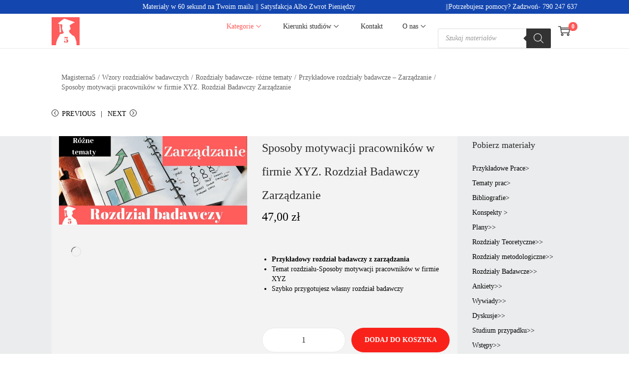

--- FILE ---
content_type: text/html; charset=UTF-8
request_url: https://sklep.magisterna5.pl/produkt/sposoby-motywacji-pracownikow-w-firmie-xyz-rozdzial-badawczy-zarzadzanie/
body_size: 45982
content:
<!DOCTYPE html><html lang="pl-PL" data-woostify-version="1.9.7"><head><script data-no-optimize="1">var litespeed_docref=sessionStorage.getItem("litespeed_docref");litespeed_docref&&(Object.defineProperty(document,"referrer",{get:function(){return litespeed_docref}}),sessionStorage.removeItem("litespeed_docref"));</script> <meta charset="UTF-8"><meta name='robots' content='index, follow, max-image-preview:large, max-snippet:-1, max-video-preview:-1' /><style>img:is([sizes="auto" i], [sizes^="auto," i]) { contain-intrinsic-size: 3000px 1500px }</style> <script id="cookieyes" type="litespeed/javascript" data-src="https://cdn-cookieyes.com/client_data/ef4321fc1cb465c4da1626d5/script.js"></script>  <script data-cfasync="false" data-pagespeed-no-defer>var gtm4wp_datalayer_name = "dataLayer";
	var dataLayer = dataLayer || [];
	const gtm4wp_use_sku_instead = false;
	const gtm4wp_currency = 'PLN';
	const gtm4wp_product_per_impression = 10;
	const gtm4wp_clear_ecommerce = false;
	const gtm4wp_datalayer_max_timeout = 2000;</script> <title>- Sklep Magister na 5</title><meta name="description" content="Przykładowy rozdział badawczy Sposoby motywacji pracowników w firmie XYZ. Zobaczy wzór rozdziału badawczego z zarządzania" /><link rel="canonical" href="https://sklep.magisterna5.pl/produkt/sposoby-motywacji-pracownikow-w-firmie-xyz-rozdzial-badawczy-zarzadzanie/" /><meta property="og:locale" content="pl_PL" /><meta property="og:type" content="article" /><meta property="og:title" content="- Sklep Magister na 5" /><meta property="og:description" content="Przykładowy rozdział badawczy Sposoby motywacji pracowników w firmie XYZ. Zobaczy wzór rozdziału badawczego z zarządzania" /><meta property="og:url" content="https://sklep.magisterna5.pl/produkt/sposoby-motywacji-pracownikow-w-firmie-xyz-rozdzial-badawczy-zarzadzanie/" /><meta property="og:site_name" content="Sklep Magister na 5" /><meta property="article:modified_time" content="2023-09-11T07:35:19+00:00" /><meta property="og:image" content="https://sklep.magisterna5.pl/wp-content/uploads/2023/01/badawczy-rozne-tematy-zarzadzanie.png" /><meta property="og:image:width" content="640" /><meta property="og:image:height" content="300" /><meta property="og:image:type" content="image/png" /><meta name="twitter:card" content="summary_large_image" /><meta name="twitter:label1" content="Szacowany czas czytania" /><meta name="twitter:data1" content="1 minuta" /> <script type="application/ld+json" class="yoast-schema-graph">{"@context":"https://schema.org","@graph":[{"@type":"WebPage","@id":"https://sklep.magisterna5.pl/produkt/sposoby-motywacji-pracownikow-w-firmie-xyz-rozdzial-badawczy-zarzadzanie/","url":"https://sklep.magisterna5.pl/produkt/sposoby-motywacji-pracownikow-w-firmie-xyz-rozdzial-badawczy-zarzadzanie/","name":"- Sklep Magister na 5","isPartOf":{"@id":"https://sklep.magisterna5.pl/#website"},"primaryImageOfPage":{"@id":"https://sklep.magisterna5.pl/produkt/sposoby-motywacji-pracownikow-w-firmie-xyz-rozdzial-badawczy-zarzadzanie/#primaryimage"},"image":{"@id":"https://sklep.magisterna5.pl/produkt/sposoby-motywacji-pracownikow-w-firmie-xyz-rozdzial-badawczy-zarzadzanie/#primaryimage"},"thumbnailUrl":"https://sklep.magisterna5.pl/wp-content/uploads/2023/01/badawczy-rozne-tematy-zarzadzanie.png","datePublished":"2023-03-23T10:45:00+00:00","dateModified":"2023-09-11T07:35:19+00:00","description":"Przykładowy rozdział badawczy Sposoby motywacji pracowników w firmie XYZ. Zobaczy wzór rozdziału badawczego z zarządzania","breadcrumb":{"@id":"https://sklep.magisterna5.pl/produkt/sposoby-motywacji-pracownikow-w-firmie-xyz-rozdzial-badawczy-zarzadzanie/#breadcrumb"},"inLanguage":"pl-PL","potentialAction":[{"@type":"ReadAction","target":["https://sklep.magisterna5.pl/produkt/sposoby-motywacji-pracownikow-w-firmie-xyz-rozdzial-badawczy-zarzadzanie/"]}]},{"@type":"ImageObject","inLanguage":"pl-PL","@id":"https://sklep.magisterna5.pl/produkt/sposoby-motywacji-pracownikow-w-firmie-xyz-rozdzial-badawczy-zarzadzanie/#primaryimage","url":"https://sklep.magisterna5.pl/wp-content/uploads/2023/01/badawczy-rozne-tematy-zarzadzanie.png","contentUrl":"https://sklep.magisterna5.pl/wp-content/uploads/2023/01/badawczy-rozne-tematy-zarzadzanie.png","width":640,"height":300,"caption":"Przykładowe rozdziały badawcze z zarządzania"},{"@type":"BreadcrumbList","@id":"https://sklep.magisterna5.pl/produkt/sposoby-motywacji-pracownikow-w-firmie-xyz-rozdzial-badawczy-zarzadzanie/#breadcrumb","itemListElement":[{"@type":"ListItem","position":1,"name":"Magisterna5","item":"https://sklep.magisterna5.pl/"},{"@type":"ListItem","position":2,"name":"Kategorie","item":"https://sklep.magisterna5.pl/kategorie/"},{"@type":"ListItem","position":3,"name":"Sposoby motywacji pracowników w firmie XYZ. Rozdział Badawczy Zarządzanie","item":"https://sklep.magisterna5.pl/produkt/sposoby-motywacji-pracownikow-w-firmie-xyz-rozdzial-badawczy-zarzadzanie/"}]},{"@type":"WebSite","@id":"https://sklep.magisterna5.pl/#website","url":"https://sklep.magisterna5.pl/","name":"Sklep Magister na 5","description":"Sklep magistra na 5","publisher":{"@id":"https://sklep.magisterna5.pl/#organization"},"potentialAction":[{"@type":"SearchAction","target":{"@type":"EntryPoint","urlTemplate":"https://sklep.magisterna5.pl/?s={search_term_string}"},"query-input":{"@type":"PropertyValueSpecification","valueRequired":true,"valueName":"search_term_string"}}],"inLanguage":"pl-PL"},{"@type":"Organization","@id":"https://sklep.magisterna5.pl/#organization","name":"Sklep Magister na 5","url":"https://sklep.magisterna5.pl/","logo":{"@type":"ImageObject","inLanguage":"pl-PL","@id":"https://sklep.magisterna5.pl/#/schema/logo/image/","url":"https://sklep.magisterna5.pl/wp-content/uploads/2021/09/5.png","contentUrl":"https://sklep.magisterna5.pl/wp-content/uploads/2021/09/5.png","width":320,"height":320,"caption":"Sklep Magister na 5"},"image":{"@id":"https://sklep.magisterna5.pl/#/schema/logo/image/"}}]}</script> <link rel='dns-prefetch' href='//a.omappapi.com' /><link rel='dns-prefetch' href='//fonts.googleapis.com' /><link data-optimized="2" rel="stylesheet" href="https://sklep.magisterna5.pl/wp-content/litespeed/css/55fb65711d98c886e1c9f95b0dc6ceb5.css?ver=fea43" /><style id='wp-block-library-theme-inline-css' type='text/css'>.wp-block-audio :where(figcaption){color:#555;font-size:13px;text-align:center}.is-dark-theme .wp-block-audio :where(figcaption){color:#ffffffa6}.wp-block-audio{margin:0 0 1em}.wp-block-code{border:1px solid #ccc;border-radius:4px;font-family:Menlo,Consolas,monaco,monospace;padding:.8em 1em}.wp-block-embed :where(figcaption){color:#555;font-size:13px;text-align:center}.is-dark-theme .wp-block-embed :where(figcaption){color:#ffffffa6}.wp-block-embed{margin:0 0 1em}.blocks-gallery-caption{color:#555;font-size:13px;text-align:center}.is-dark-theme .blocks-gallery-caption{color:#ffffffa6}:root :where(.wp-block-image figcaption){color:#555;font-size:13px;text-align:center}.is-dark-theme :root :where(.wp-block-image figcaption){color:#ffffffa6}.wp-block-image{margin:0 0 1em}.wp-block-pullquote{border-bottom:4px solid;border-top:4px solid;color:currentColor;margin-bottom:1.75em}.wp-block-pullquote cite,.wp-block-pullquote footer,.wp-block-pullquote__citation{color:currentColor;font-size:.8125em;font-style:normal;text-transform:uppercase}.wp-block-quote{border-left:.25em solid;margin:0 0 1.75em;padding-left:1em}.wp-block-quote cite,.wp-block-quote footer{color:currentColor;font-size:.8125em;font-style:normal;position:relative}.wp-block-quote:where(.has-text-align-right){border-left:none;border-right:.25em solid;padding-left:0;padding-right:1em}.wp-block-quote:where(.has-text-align-center){border:none;padding-left:0}.wp-block-quote.is-large,.wp-block-quote.is-style-large,.wp-block-quote:where(.is-style-plain){border:none}.wp-block-search .wp-block-search__label{font-weight:700}.wp-block-search__button{border:1px solid #ccc;padding:.375em .625em}:where(.wp-block-group.has-background){padding:1.25em 2.375em}.wp-block-separator.has-css-opacity{opacity:.4}.wp-block-separator{border:none;border-bottom:2px solid;margin-left:auto;margin-right:auto}.wp-block-separator.has-alpha-channel-opacity{opacity:1}.wp-block-separator:not(.is-style-wide):not(.is-style-dots){width:100px}.wp-block-separator.has-background:not(.is-style-dots){border-bottom:none;height:1px}.wp-block-separator.has-background:not(.is-style-wide):not(.is-style-dots){height:2px}.wp-block-table{margin:0 0 1em}.wp-block-table td,.wp-block-table th{word-break:normal}.wp-block-table :where(figcaption){color:#555;font-size:13px;text-align:center}.is-dark-theme .wp-block-table :where(figcaption){color:#ffffffa6}.wp-block-video :where(figcaption){color:#555;font-size:13px;text-align:center}.is-dark-theme .wp-block-video :where(figcaption){color:#ffffffa6}.wp-block-video{margin:0 0 1em}:root :where(.wp-block-template-part.has-background){margin-bottom:0;margin-top:0;padding:1.25em 2.375em}</style><style id='classic-theme-styles-inline-css' type='text/css'>/*! This file is auto-generated */
.wp-block-button__link{color:#fff;background-color:#32373c;border-radius:9999px;box-shadow:none;text-decoration:none;padding:calc(.667em + 2px) calc(1.333em + 2px);font-size:1.125em}.wp-block-file__button{background:#32373c;color:#fff;text-decoration:none}</style><style id='global-styles-inline-css' type='text/css'>:root{--wp--preset--aspect-ratio--square: 1;--wp--preset--aspect-ratio--4-3: 4/3;--wp--preset--aspect-ratio--3-4: 3/4;--wp--preset--aspect-ratio--3-2: 3/2;--wp--preset--aspect-ratio--2-3: 2/3;--wp--preset--aspect-ratio--16-9: 16/9;--wp--preset--aspect-ratio--9-16: 9/16;--wp--preset--color--black: #000000;--wp--preset--color--cyan-bluish-gray: #abb8c3;--wp--preset--color--white: #ffffff;--wp--preset--color--pale-pink: #f78da7;--wp--preset--color--vivid-red: #cf2e2e;--wp--preset--color--luminous-vivid-orange: #ff6900;--wp--preset--color--luminous-vivid-amber: #fcb900;--wp--preset--color--light-green-cyan: #7bdcb5;--wp--preset--color--vivid-green-cyan: #00d084;--wp--preset--color--pale-cyan-blue: #8ed1fc;--wp--preset--color--vivid-cyan-blue: #0693e3;--wp--preset--color--vivid-purple: #9b51e0;--wp--preset--color--woostify-primary: #ff5757;--wp--preset--color--woostify-heading: #2b2b2b;--wp--preset--color--woostify-text: #000000;--wp--preset--gradient--vivid-cyan-blue-to-vivid-purple: linear-gradient(135deg,rgba(6,147,227,1) 0%,rgb(155,81,224) 100%);--wp--preset--gradient--light-green-cyan-to-vivid-green-cyan: linear-gradient(135deg,rgb(122,220,180) 0%,rgb(0,208,130) 100%);--wp--preset--gradient--luminous-vivid-amber-to-luminous-vivid-orange: linear-gradient(135deg,rgba(252,185,0,1) 0%,rgba(255,105,0,1) 100%);--wp--preset--gradient--luminous-vivid-orange-to-vivid-red: linear-gradient(135deg,rgba(255,105,0,1) 0%,rgb(207,46,46) 100%);--wp--preset--gradient--very-light-gray-to-cyan-bluish-gray: linear-gradient(135deg,rgb(238,238,238) 0%,rgb(169,184,195) 100%);--wp--preset--gradient--cool-to-warm-spectrum: linear-gradient(135deg,rgb(74,234,220) 0%,rgb(151,120,209) 20%,rgb(207,42,186) 40%,rgb(238,44,130) 60%,rgb(251,105,98) 80%,rgb(254,248,76) 100%);--wp--preset--gradient--blush-light-purple: linear-gradient(135deg,rgb(255,206,236) 0%,rgb(152,150,240) 100%);--wp--preset--gradient--blush-bordeaux: linear-gradient(135deg,rgb(254,205,165) 0%,rgb(254,45,45) 50%,rgb(107,0,62) 100%);--wp--preset--gradient--luminous-dusk: linear-gradient(135deg,rgb(255,203,112) 0%,rgb(199,81,192) 50%,rgb(65,88,208) 100%);--wp--preset--gradient--pale-ocean: linear-gradient(135deg,rgb(255,245,203) 0%,rgb(182,227,212) 50%,rgb(51,167,181) 100%);--wp--preset--gradient--electric-grass: linear-gradient(135deg,rgb(202,248,128) 0%,rgb(113,206,126) 100%);--wp--preset--gradient--midnight: linear-gradient(135deg,rgb(2,3,129) 0%,rgb(40,116,252) 100%);--wp--preset--font-size--small: 13px;--wp--preset--font-size--medium: 20px;--wp--preset--font-size--large: 36px;--wp--preset--font-size--x-large: 42px;--wp--preset--font-size--woostify-heading-6: 18px;--wp--preset--font-size--woostify-heading-5: 14px;--wp--preset--font-size--woostify-heading-4: 14px;--wp--preset--font-size--woostify-heading-3: 14px;--wp--preset--font-size--woostify-heading-2: 19px;--wp--preset--font-size--woostify-heading-1: 20px;--wp--preset--spacing--20: 0.44rem;--wp--preset--spacing--30: 0.67rem;--wp--preset--spacing--40: 1rem;--wp--preset--spacing--50: 1.5rem;--wp--preset--spacing--60: 2.25rem;--wp--preset--spacing--70: 3.38rem;--wp--preset--spacing--80: 5.06rem;--wp--preset--shadow--natural: 6px 6px 9px rgba(0, 0, 0, 0.2);--wp--preset--shadow--deep: 12px 12px 50px rgba(0, 0, 0, 0.4);--wp--preset--shadow--sharp: 6px 6px 0px rgba(0, 0, 0, 0.2);--wp--preset--shadow--outlined: 6px 6px 0px -3px rgba(255, 255, 255, 1), 6px 6px rgba(0, 0, 0, 1);--wp--preset--shadow--crisp: 6px 6px 0px rgba(0, 0, 0, 1);}:where(.is-layout-flex){gap: 0.5em;}:where(.is-layout-grid){gap: 0.5em;}body .is-layout-flex{display: flex;}.is-layout-flex{flex-wrap: wrap;align-items: center;}.is-layout-flex > :is(*, div){margin: 0;}body .is-layout-grid{display: grid;}.is-layout-grid > :is(*, div){margin: 0;}:where(.wp-block-columns.is-layout-flex){gap: 2em;}:where(.wp-block-columns.is-layout-grid){gap: 2em;}:where(.wp-block-post-template.is-layout-flex){gap: 1.25em;}:where(.wp-block-post-template.is-layout-grid){gap: 1.25em;}.has-black-color{color: var(--wp--preset--color--black) !important;}.has-cyan-bluish-gray-color{color: var(--wp--preset--color--cyan-bluish-gray) !important;}.has-white-color{color: var(--wp--preset--color--white) !important;}.has-pale-pink-color{color: var(--wp--preset--color--pale-pink) !important;}.has-vivid-red-color{color: var(--wp--preset--color--vivid-red) !important;}.has-luminous-vivid-orange-color{color: var(--wp--preset--color--luminous-vivid-orange) !important;}.has-luminous-vivid-amber-color{color: var(--wp--preset--color--luminous-vivid-amber) !important;}.has-light-green-cyan-color{color: var(--wp--preset--color--light-green-cyan) !important;}.has-vivid-green-cyan-color{color: var(--wp--preset--color--vivid-green-cyan) !important;}.has-pale-cyan-blue-color{color: var(--wp--preset--color--pale-cyan-blue) !important;}.has-vivid-cyan-blue-color{color: var(--wp--preset--color--vivid-cyan-blue) !important;}.has-vivid-purple-color{color: var(--wp--preset--color--vivid-purple) !important;}.has-black-background-color{background-color: var(--wp--preset--color--black) !important;}.has-cyan-bluish-gray-background-color{background-color: var(--wp--preset--color--cyan-bluish-gray) !important;}.has-white-background-color{background-color: var(--wp--preset--color--white) !important;}.has-pale-pink-background-color{background-color: var(--wp--preset--color--pale-pink) !important;}.has-vivid-red-background-color{background-color: var(--wp--preset--color--vivid-red) !important;}.has-luminous-vivid-orange-background-color{background-color: var(--wp--preset--color--luminous-vivid-orange) !important;}.has-luminous-vivid-amber-background-color{background-color: var(--wp--preset--color--luminous-vivid-amber) !important;}.has-light-green-cyan-background-color{background-color: var(--wp--preset--color--light-green-cyan) !important;}.has-vivid-green-cyan-background-color{background-color: var(--wp--preset--color--vivid-green-cyan) !important;}.has-pale-cyan-blue-background-color{background-color: var(--wp--preset--color--pale-cyan-blue) !important;}.has-vivid-cyan-blue-background-color{background-color: var(--wp--preset--color--vivid-cyan-blue) !important;}.has-vivid-purple-background-color{background-color: var(--wp--preset--color--vivid-purple) !important;}.has-black-border-color{border-color: var(--wp--preset--color--black) !important;}.has-cyan-bluish-gray-border-color{border-color: var(--wp--preset--color--cyan-bluish-gray) !important;}.has-white-border-color{border-color: var(--wp--preset--color--white) !important;}.has-pale-pink-border-color{border-color: var(--wp--preset--color--pale-pink) !important;}.has-vivid-red-border-color{border-color: var(--wp--preset--color--vivid-red) !important;}.has-luminous-vivid-orange-border-color{border-color: var(--wp--preset--color--luminous-vivid-orange) !important;}.has-luminous-vivid-amber-border-color{border-color: var(--wp--preset--color--luminous-vivid-amber) !important;}.has-light-green-cyan-border-color{border-color: var(--wp--preset--color--light-green-cyan) !important;}.has-vivid-green-cyan-border-color{border-color: var(--wp--preset--color--vivid-green-cyan) !important;}.has-pale-cyan-blue-border-color{border-color: var(--wp--preset--color--pale-cyan-blue) !important;}.has-vivid-cyan-blue-border-color{border-color: var(--wp--preset--color--vivid-cyan-blue) !important;}.has-vivid-purple-border-color{border-color: var(--wp--preset--color--vivid-purple) !important;}.has-vivid-cyan-blue-to-vivid-purple-gradient-background{background: var(--wp--preset--gradient--vivid-cyan-blue-to-vivid-purple) !important;}.has-light-green-cyan-to-vivid-green-cyan-gradient-background{background: var(--wp--preset--gradient--light-green-cyan-to-vivid-green-cyan) !important;}.has-luminous-vivid-amber-to-luminous-vivid-orange-gradient-background{background: var(--wp--preset--gradient--luminous-vivid-amber-to-luminous-vivid-orange) !important;}.has-luminous-vivid-orange-to-vivid-red-gradient-background{background: var(--wp--preset--gradient--luminous-vivid-orange-to-vivid-red) !important;}.has-very-light-gray-to-cyan-bluish-gray-gradient-background{background: var(--wp--preset--gradient--very-light-gray-to-cyan-bluish-gray) !important;}.has-cool-to-warm-spectrum-gradient-background{background: var(--wp--preset--gradient--cool-to-warm-spectrum) !important;}.has-blush-light-purple-gradient-background{background: var(--wp--preset--gradient--blush-light-purple) !important;}.has-blush-bordeaux-gradient-background{background: var(--wp--preset--gradient--blush-bordeaux) !important;}.has-luminous-dusk-gradient-background{background: var(--wp--preset--gradient--luminous-dusk) !important;}.has-pale-ocean-gradient-background{background: var(--wp--preset--gradient--pale-ocean) !important;}.has-electric-grass-gradient-background{background: var(--wp--preset--gradient--electric-grass) !important;}.has-midnight-gradient-background{background: var(--wp--preset--gradient--midnight) !important;}.has-small-font-size{font-size: var(--wp--preset--font-size--small) !important;}.has-medium-font-size{font-size: var(--wp--preset--font-size--medium) !important;}.has-large-font-size{font-size: var(--wp--preset--font-size--large) !important;}.has-x-large-font-size{font-size: var(--wp--preset--font-size--x-large) !important;}
:where(.wp-block-post-template.is-layout-flex){gap: 1.25em;}:where(.wp-block-post-template.is-layout-grid){gap: 1.25em;}
:where(.wp-block-columns.is-layout-flex){gap: 2em;}:where(.wp-block-columns.is-layout-grid){gap: 2em;}
:root :where(.wp-block-pullquote){font-size: 1.5em;line-height: 1.6;}</style><style id='sp-ea-style-inline-css' type='text/css'>#sp-ea-18107 .spcollapsing { height: 0; overflow: hidden; transition-property: height;transition-duration: 300ms;}#sp-ea-18107.sp-easy-accordion>.sp-ea-single {margin-bottom: 10px; border: 1px solid #e2e2e2; }#sp-ea-18107.sp-easy-accordion>.sp-ea-single>.ea-header a {color: #444;}#sp-ea-18107.sp-easy-accordion>.sp-ea-single>.sp-collapse>.ea-body {background: #fff; color: #444;}#sp-ea-18107.sp-easy-accordion>.sp-ea-single {background: #eee;}#sp-ea-18107.sp-easy-accordion>.sp-ea-single>.ea-header a .ea-expand-icon { float: left; color: #444;font-size: 16px;}#sp-ea-26806 .spcollapsing { height: 0; overflow: hidden; transition-property: height;transition-duration: 300ms;}#sp-ea-26806.sp-easy-accordion>.sp-ea-single {margin-bottom: 10px; border: 1px solid #e2e2e2; }#sp-ea-26806.sp-easy-accordion>.sp-ea-single>.ea-header a {color: #444;}#sp-ea-26806.sp-easy-accordion>.sp-ea-single>.sp-collapse>.ea-body {background: #fff; color: #444;}#sp-ea-26806.sp-easy-accordion>.sp-ea-single {background: #eee;}#sp-ea-26806.sp-easy-accordion>.sp-ea-single>.ea-header a .ea-expand-icon { float: left; color: #444;font-size: 16px;}#sp-ea-31899 .spcollapsing { height: 0; overflow: hidden; transition-property: height;transition-duration: 300ms;}#sp-ea-31899.sp-easy-accordion>.sp-ea-single {margin-bottom: 10px; border: 1px solid #e2e2e2; }#sp-ea-31899.sp-easy-accordion>.sp-ea-single>.ea-header a {color: #444;}#sp-ea-31899.sp-easy-accordion>.sp-ea-single>.sp-collapse>.ea-body {background: #fff; color: #444;}#sp-ea-31899.sp-easy-accordion>.sp-ea-single {background: #eee;}#sp-ea-31899.sp-easy-accordion>.sp-ea-single>.ea-header a .ea-expand-icon { float: left; color: #444;font-size: 16px;}</style><style id='woocommerce-inline-inline-css' type='text/css'>.woocommerce form .form-row .required { visibility: visible; }</style><style id='woostify-style-inline-css' type='text/css'>.main-navigation .mega-menu-inner-wrapper {
				width: 100%;
				max-width: 1100px;
				margin: 0 auto;
				padding-left: 15px;
				padding-right: 15px;
			}
		
			@media (min-width: 992px) {
				.woostify-container,
				.site-boxed-container #view,
				.site-content-boxed-container .site-content {
					max-width: 1100px;
				}
			}
		
				@media ( min-width: 769px ) {
					.elementor .site-branding img,
					.site-branding img{
						max-width: 57px;
					}
				}
			
				@media ( min-width: 481px ) and ( max-width: 768px ) {
					.elementor .site-branding img,
					.site-branding img{
						max-width: 50px;
					}
				}
			
				@media ( max-width: 480px ) {
					.elementor .site-branding img,
					.site-branding img{
						max-width: 50px;
					}
				}
			
			.topbar{
				background-color: #1346af;
				padding: 4px 0;
			}
			.topbar *{
				color: #ffffff;
			}
		
			@media ( max-width: 557px ) {
				.primary-navigation.primary-mobile-navigation + .primary-navigation{
					display: none;
				}

				.has-header-layout-1 .wrap-toggle-sidebar-menu {
					display: block;
				}
				.site-header-inner .site-navigation, .site-header-inner .site-search {
					display: none;
				}
				.has-header-layout-1 .sidebar-menu {
					display: block;
				}
				.has-header-layout-1 .site-navigation {
					text-align: left;
				}
				.has-header-layout-3 .header-layout-3 .wrap-toggle-sidebar-menu {
					display: block !important;
				}
				.has-header-layout-3 .header-layout-3 .navigation-box, .has-header-layout-3 .header-layout-3 .left-content {
					display: none;
				}
				.has-header-layout-4 .header-layout-4 .wrap-toggle-sidebar-menu {
					display: block !important;
				}
				.has-header-layout-5 .header-layout-5 .wrap-toggle-sidebar-menu {
					display: block !important;
				}
				.has-header-layout-5 .header-layout-5 .navigation-box, .has-header-layout-5 .header-layout-5 .center-content {
					display: none;
				}
				.site-branding {
					text-align: center;
				}
				.header-layout-6 .wrap-toggle-sidebar-menu, .header-layout-6 .header-content-top .shopping-bag-button {
					display: block !important;
				}
				.header-layout-6 .content-top-right, .header-layout-6 .header-content-bottom {
					display: none;
				}
				.header-layout-8 .content-top-right, .header-layout-8 .header-content-bottom {
					display: none !important;
				}
				.header-layout-8 .wrap-toggle-sidebar-menu, .header-layout-8 .header-search-icon {
					display: block !important;
				}
				.header-layout-8 .header-content-top .site-tools {
					display: flex !important;
				}
				.header-layout-1 .site-branding {
				    flex: 0 1 auto;
				}
				.header-layout-1 .wrap-toggle-sidebar-menu, .header-layout-1 .site-tools {
				    flex: 1 1 0px;
				}
				.site-header-inner .site-navigation, .site-header-inner .site-search {
					display: none;
				}
				.header-layout-1 .wrap-toggle-sidebar-menu,
				  .header-layout-1 .site-tools {
				    flex: 1 1 0px;
				}

				.header-layout-1 .site-branding {
				    flex: 0 1 auto;
				}

				.site-header-inner .woostify-container {
				    padding: 15px;
				    justify-content: center;
				}

				.site-header-inner .logo {
				    max-width: 70%;
				    margin: 0 auto;
				}

				.site-tools .header-search-icon,
				  .site-tools .my-account {
				    display: none;
				}

				.site-header .shopping-bag-button {
				    margin-right: 15px;
				}

				.has-custom-mobile-logo a:not(.custom-mobile-logo-url) {
				    display: none;
				}

				.has-header-transparent.header-transparent-for-mobile .site-header {
				    position: absolute;
				}

				.header-layout-1 .wrap-toggle-sidebar-menu,
				.header-layout-1 .site-tools {
					flex: 1 1 0px;
				}

				.header-layout-1 .site-branding {
				    flex: 0 1 auto;
				}

				.site-header-inner .woostify-container {
				    padding: 15px;
				    justify-content: center;
				}

				.site-header-inner .logo {
				    max-width: 70%;
				    margin: 0 auto;
				}

				.site-tools .header-search-icon,
				.site-tools .my-account {
				    display: none;
				}

				.has-header-transparent.header-transparent-for-mobile .site-header {
				    position: absolute;
				}
				.sub-mega-menu {
    				display: none;
  				}
  				.site-branding .custom-mobile-logo-url {
					display: block;
				}

				.has-custom-mobile-logo.logo-transparent .custom-transparent-logo-url {
					display: block;
				}
			}
		
			@media ( min-width: 558px ) {
				.primary-navigation.primary-mobile-navigation {
					display: none;
				}

				.has-header-layout-1 .wrap-toggle-sidebar-menu {
					display: none;
				}

				.site-branding .custom-mobile-logo-url {
					display: none;
				}

				.sidebar-menu .main-navigation .primary-navigation > .menu-item {
				    display: block;
				}

				.sidebar-menu .main-navigation .primary-navigation > .menu-item > a {
					padding: 0;
				}

				.main-navigation .primary-navigation > .menu-item > a {
				    padding: 20px 0;
				    margin: 0 20px;
				    display: flex;
				    justify-content: space-between;
				    align-items: center;
				}

				.main-navigation .primary-navigation > .menu-item {
				    display: inline-flex;
				    line-height: 1;
				    align-items: center;
				    flex-direction: column;
				}

				.has-header-layout-1 .sidebar-menu {
				    display: none;
				}

				.sidebar-menu .main-navigation .primary-navigation .menu-item-has-mega-menu .mega-menu-wrapper {
				    min-width: auto;
				    max-width: 100%;
				    transform: none;
				    position: static;
				    box-shadow: none;
				    opacity: 1;
				    visibility: visible;
				}

				.sidebar-menu .main-navigation .primary-navigation .sub-menu {
				    margin-left: 20px !important;
				}

				.sidebar-menu .main-navigation .primary-navigation .sub-menu:not(.sub-mega-menu) {
				    transition-duration: 0s;
				}

				.sidebar-menu .main-navigation .primary-navigation > .menu-item ul:not(.sub-mega-menu) {
				    opacity: 1;
				    visibility: visible;
				    transform: none;
				    position: static;
				    box-shadow: none;
				    transition-duration: 0s;
				    min-width: auto;
				}

				.sidebar-menu .main-navigation .primary-navigation > .menu-item ul:not(.sub-mega-menu) a {
				    padding-right: 0;
				    padding-left: 0;
				}

				.sidebar-menu-open .sidebar-menu .site-navigation {
    				left: 60px;
   					right: 60px;
  				}

				.has-header-transparent.header-transparent-for-desktop .site-header {
  					position: absolute;
				}

				.woostify-nav-menu-widget .woostify-toggle-nav-menu-button, .woostify-nav-menu-widget .site-search, .woostify-nav-menu-widget .woostify-nav-menu-account-action {
				    display: none;
				}

				.sidebar-menu-open .sidebar-menu .site-navigation {
				    left: 60px;
				    right: 60px;
				}

				.has-header-transparent.header-transparent-for-desktop .site-header {
				    position: absolute;
				}

				.has-custom-mobile-logo .custom-mobile-logo-url {
				    display: none;
				}

				.main-navigation li {
					list-style: none;
				}

				.site-header-inner .site-navigation:last-child .main-navigation {
				    padding-right: 0;
			  	}

			  	.main-navigation ul {
				    padding-left: 0;
				    margin: 0;
				}

				.main-navigation .primary-navigation {
				    font-size: 0;
				}

				.main-navigation .primary-navigation > .menu-item .sub-menu {
				    opacity: 0;
				    visibility: hidden;
				    position: absolute;
				    top: 110%;
				    left: 0;
				    margin-left: 0;
				    min-width: 180px;
				    text-align: left;
				    z-index: -1;
				}

				.main-navigation .primary-navigation > .menu-item .sub-menu .menu-item-has-children .menu-item-arrow {
				    transform: rotate(-90deg);
				}

				.main-navigation .primary-navigation > .menu-item .sub-menu a {
				    padding: 10px 0 10px 20px;
				    display: flex;
				    justify-content: space-between;
				    align-items: center;
				}
				.main-navigation .primary-navigation > .menu-item .sub-menu a.tinvwl_add_to_wishlist_button, .main-navigation .primary-navigation > .menu-item .sub-menu a.woocommerce-loop-product__link, .main-navigation .primary-navigation > .menu-item .sub-menu a.loop-add-to-cart-btn {
				    padding: 0;
				    justify-content: center;
				    border-radius: 0;
				}

				.main-navigation .primary-navigation > .menu-item .sub-menu a.tinvwl_add_to_wishlist_button:hover, .main-navigation .primary-navigation > .menu-item .sub-menu a.woocommerce-loop-product__link:hover, .main-navigation .primary-navigation > .menu-item .sub-menu a.loop-add-to-cart-btn:hover {
				    background-color: transparent;
				}

				.main-navigation .primary-navigation > .menu-item .sub-menu a:hover {
				    background: rgba(239, 239, 239, 0.28);
				}

				.main-navigation .primary-navigation .menu-item {
				    position: relative;
				}

				.main-navigation .primary-navigation .menu-item:hover > .sub-menu {
				    pointer-events: auto;
				    opacity: 1;
				    visibility: visible;
				    top: 100%;
				    z-index: 999;
				    -webkit-transform: translateY(0px);
				    transform: translateY(0px);
				}

				.main-navigation .primary-navigation .sub-menu {
				    pointer-events: none;
				    background-color: #fff;
				    -webkit-box-shadow: 0 2px 8px 0 rgba(125, 122, 122, 0.2);
				    box-shadow: 0 2px 8px 0 rgba(125, 122, 122, 0.2);
				    border-radius: 4px;
				    -webkit-transition-duration: 0.2s;
				    transition-duration: 0.2s;
				    -webkit-transform: translateY(10px);
				    transform: translateY(10px);
				}

				.main-navigation .primary-navigation .sub-menu > .menu-item > .sub-menu {
				    -webkit-transform: translateY(0px);
				    transform: translateY(0px);
				    top: 0;
				    left: 110%;
				}

				.main-navigation .primary-navigation .sub-menu > .menu-item:hover > .sub-menu {
				    left: 100%;
				}

				.has-header-layout-1 .wrap-toggle-sidebar-menu {
				    display: none;
				}

				.has-header-layout-1 .site-navigation {
				    flex-grow: 1;
				    text-align: right;
				}

				.has-header-layout-1 .site-navigation .site-search:not(.woostify-search-form-widget),
				  .has-header-layout-1 .site-navigation .mobile-my-account {
				    display: none;
				}
			}
		
			body, select, button, input, textarea{
				font-family: Poppins;
				font-weight: 500;
				line-height: 20px;
				text-transform: none;
				font-size: 14px;
				color: #000000;
			}

			.pagination a,
			.pagination a,
			.woocommerce-pagination a,
			.woocommerce-loop-product__category a,
			.woocommerce-loop-product__title,
			.price del,
			.stars a,
			.woocommerce-review-link,
			.woocommerce-tabs .tabs li:not(.active) a,
			.woocommerce-cart-form__contents .product-remove a,
			.comment-body .comment-meta .comment-date,
			.woostify-breadcrumb a,
			.breadcrumb-separator,
			#secondary .widget a,
			.has-woostify-text-color,
			.button.loop-add-to-cart-icon-btn,
			.loop-wrapper-wishlist a,
			#order_review .shop_table .product-name {
				color: #000000;
			}

			.loop-wrapper-wishlist a:hover,
			.price_slider_wrapper .price_slider,
			.has-woostify-text-background-color{
				background-color: #000000;
			}

			.elementor-add-to-cart .quantity {
				border: 1px solid #000000;
			}

			.product .woocommerce-loop-product__title{
				font-size: 14px;
			}
		
			.primary-navigation a{
				font-family: Poppins;
				text-transform: none;
			}

			.primary-navigation > li > a,
			.primary-navigation .sub-menu a {
				font-weight: 500;
			}

			.primary-navigation > li > a{
				font-size: 14px;
				line-height: 10px;
				color: #2b2b2b;
			}

			.primary-navigation .sub-menu a{
				line-height: 11px;
				font-size: 12px;
				color: #2b2b2b;
			}

			.site-tools .tools-icon {
				color: #2b2b2b;
			}
			.site-tools .tools-icon .woostify-header-total-price {
				font-family: Poppins;
				font-size: 14px;
				color: #2b2b2b;
			}
		
			h1, h2, h3, h4, h5, h6{
				font-family: Poppins;
				font-weight: 600;
				text-transform: none;
				line-height: 2;
				color: #2b2b2b;
			}
			h1,
			.has-woostify-heading-1-font-size{
				font-size: 20px;
			}
			h2,
			.has-woostify-heading-2-font-size{
				font-size: 19px;
			}
			h3,
			.has-woostify-heading-3-font-size{
				font-size: 14px;
			}
			h4,
			.has-woostify-heading-4-font-size{
				font-size: 14px;
			}
			h5,
			.has-woostify-heading-5-font-size{
				font-size: 14px;
			}
			h6,
			.has-woostify-heading-6-font-size{
				font-size: 18px;
			}

			.product-loop-meta .price,
			.variations label,
			.woocommerce-review__author,
			.button[name="apply_coupon"],
			.quantity .qty,
			.form-row label,
			.select2-container--default .select2-selection--single .select2-selection__rendered,
			.form-row .input-text:focus,
			.wc_payment_method label,
			.shipping-methods-modified-label,
			.woocommerce-checkout-review-order-table thead th,
			.woocommerce-checkout-review-order-table .product-name,
			.woocommerce-thankyou-order-details strong,
			.woocommerce-table--order-details th,
			.woocommerce-table--order-details .amount,
			.wc-breadcrumb .woostify-breadcrumb,
			.sidebar-menu .primary-navigation .arrow-icon,
			.default-widget a strong:hover,
			.woostify-subscribe-form input,
			.woostify-shop-category .elementor-widget-image .widget-image-caption,
			.shop_table_responsive td:before,
			.dialog-search-title,
			.cart-collaterals th,
			.woocommerce-mini-cart__total strong,
			.woocommerce-form-login-toggle .woocommerce-info a,
			.woocommerce-form-coupon-toggle .woocommerce-info a,
			.has-woostify-heading-color,
			.woocommerce-table--order-details td,
			.woocommerce-table--order-details td.product-name a,
			.has-distraction-free-checkout .site-header .site-branding:after,
			.woocommerce-cart-form__contents thead th,
			#order_review .shop_table th,
			#order_review .shop_table th.product-name,
			#order_review .shop_table .product-quantity {
				color: #2b2b2b;
			}

			.has-woostify-heading-background-color{
				background-color: #2b2b2b;
			}

			.variations label{
				font-weight: 600;
			}
		
			.cart-sidebar-content .woocommerce-mini-cart__buttons a:not(.checkout),
			.product-loop-meta .button,
			.multi-step-checkout-button[data-action="back"],
			.review-information-link,
			a{
				color: #000000;
			}

			.woostify-icon-bar span{
				background-color: #000000;
			}
		
			.woostify-button-color,
			.loop-add-to-cart-on-image+.added_to_cart {
				color: #ffffff;
			}

			.woostify-button-bg-color,
			.woocommerce-cart-form__contents:not(.elementor-menu-cart__products) .actions .coupon [name="apply_coupon"],
			.loop-add-to-cart-on-image+.added_to_cart {
				background-color: #f9221b;
			}

			.woostify-button-hover-color,
			.button[name="apply_coupon"]:hover{
				color: #ffffff;
			}

			.woostify-button-hover-bg-color,
			.loop-add-to-cart-on-image+.added_to_cart:hover,
			.button.loop-add-to-cart-icon-btn:hover,
			.product-loop-action .yith-wcwl-add-to-wishlist:hover,
			.product-loop-action .yith-wcwl-wishlistaddedbrowse.show,
			.product-loop-action .yith-wcwl-wishlistexistsbrowse.show,
			.product-loop-action .added_to_cart,
			.product-loop-image-wrapper .tinv-wraper .tinvwl_add_to_wishlist_button:hover {
				background-color: #3a3a3a;
			}

			@media (min-width: 992px) {
				.main-navigation .primary-navigation > .menu-item ul:not(.sub-mega-menu) a.tinvwl_add_to_wishlist_button:hover {
					background-color: #3a3a3a;
				}
			}

			.button,
			.woocommerce-widget-layered-nav-dropdown__submit,
			.form-submit .submit,
			.elementor-button-wrapper .elementor-button,
			.has-woostify-contact-form input[type="submit"],
			#secondary .widget a.button,
			.product-loop-meta.no-transform .button,
			.product-loop-meta.no-transform .added_to_cart{
				background-color: #f9221b;
				color: #ffffff;
				border-radius: 50px;
			}

			.cart:not(.elementor-menu-cart__products) .quantity,
			.loop-add-to-cart-on-image+.added_to_cart{
				border-radius: 50px;
			}

			.button:hover,
			.single_add_to_cart_button.button:not(.woostify-buy-now):hover,
			.woocommerce-widget-layered-nav-dropdown__submit:hover,
			#commentform input[type="submit"]:hover,
			.form-submit .submit:hover,
			#secondary .widget a.button:hover,
			.woostify-contact-form input[type="submit"]:hover,
			.loop-add-to-cart-on-image+.added_to_cart:hover,
			.product-loop-meta.no-transform .button:hover,
			.product-loop-meta.no-transform .added_to_cart:hover{
				background-color: #3a3a3a;
				color: #ffffff;
			}

			.select2-container--default .select2-results__option--highlighted[aria-selected],
			.select2-container--default .select2-results__option--highlighted[data-selected]{
				background-color: #f9221b !important;
			}

			@media ( max-width: 600px ) {
				.woocommerce-cart-form__contents [name="update_cart"] {
					background-color: #f9221b;
					filter: grayscale(100%);
				}
				.woocommerce-cart-form__contents [name="update_cart"],
				.woocommerce-cart-form__contents .coupon button {
					color: #ffffff;
				}
			}
		
			.woostify-theme-color,
			.primary-navigation li.current-menu-item > a,
			.primary-navigation > li.current-menu-ancestor > a,
			.primary-navigation > li.current-menu-parent > a,
			.primary-navigation > li.current_page_parent > a,
			.primary-navigation > li.current_page_ancestor > a,
			.woocommerce-cart-form__contents tbody .product-subtotal,
			.woocommerce-checkout-review-order-table .order-total,
			.woocommerce-table--order-details .product-name a,
			.primary-navigation a:hover,
			.primary-navigation .menu-item-has-children:hover > a,
			.default-widget a strong,
			.woocommerce-mini-cart__total .amount,
			.woocommerce-form-login-toggle .woocommerce-info a:hover,
			.woocommerce-form-coupon-toggle .woocommerce-info a:hover,
			.has-woostify-primary-color,
			.blog-layout-grid .site-main .post-read-more a,
			.site-footer a:hover,
			.woostify-simple-subsbrice-form input[type="submit"],
			.woocommerce-tabs li.active a,
			#secondary .widget .current-cat > a,
			#secondary .widget .current-cat > span,
			.site-tools .header-search-icon:hover,
			.product-loop-meta .button:hover,
			#secondary .widget a:not(.tag-cloud-link):hover,
			.cart-sidebar-content .woocommerce-mini-cart__buttons a:not(.checkout):hover,
			.product-nav-item:hover > a,
			.product-nav-item .product-nav-item-price,
			.woocommerce-thankyou-order-received,
			.site-tools .tools-icon:hover,
			.tools-icon.my-account:hover > a,
			.multi-step-checkout-button[data-action="back"]:hover,
			.review-information-link:hover,
			.has-multi-step-checkout .multi-step-item,
			#secondary .chosen a,
			#secondary .chosen .count,
			.cart_totals .shop_table .woocommerce-Price-amount,
			#order_review .shop_table .woocommerce-Price-amount,
			a:hover{
				color: #ff5757;
			}

			.onsale,
			.pagination li .page-numbers.current,
			.woocommerce-pagination li .page-numbers.current,
			.tagcloud a:hover,
			.price_slider_wrapper .ui-widget-header,
			.price_slider_wrapper .ui-slider-handle,
			.cart-sidebar-head .shop-cart-count,
			.wishlist-item-count,
			.shop-cart-count,
			.sidebar-menu .primary-navigation a:before,
			.woocommerce-message,
			.woocommerce-info,
			#scroll-to-top,
			.woocommerce-store-notice,
			.has-woostify-primary-background-color,
			.woostify-simple-subsbrice-form input[type="submit"]:hover,
			.has-multi-step-checkout .multi-step-item .item-text:before,
			.has-multi-step-checkout .multi-step-item:before,
			.has-multi-step-checkout .multi-step-item:after,
			.has-multi-step-checkout .multi-step-item.active:before,
			.woostify-single-product-stock .woostify-single-product-stock-progress-bar {
				background-color: #ff5757;
			}

			.woocommerce-thankyou-order-received,
			.woostify-lightbox-button:hover {
				border-color: #ff5757;
			}

			/* Fix issue not showing on IE - Must use single line css */
			.woostify-simple-subsbrice-form:focus-within input[type="submit"]{
				background-color: #ff5757;
			}
		
			.site-header-inner{
				background-color: #ffffff;
			}
		
				.page-header{
					padding-top: 0px;
					padding-bottom: 0px;
					margin-bottom: 29px;
					background-color: #f2f2f2;
				}

				.page-header .entry-title{
					color: #4c4c4c;
				}

				.woostify-breadcrumb,
				.woostify-breadcrumb a{
					color: #606060;
				}
			
			@media (min-width: 992px) {

				.has-sidebar:not(.offcanvas-sidebar) #secondary {
				width: 20%;
				}

				.has-sidebar:not(.offcanvas-sidebar) #primary {
					width: calc( 100% - 20%);
				}
			}
		
			.site-footer{
				margin-top: 100px;
			}

			.site-footer a{
				color: #8f8f8f;
			}

			.site-footer{
				background-color: #eeeeec;
				color: #8f8f8f;
			}

			.site-footer .widget-title,
			.woostify-footer-social-icon a{
				color: #2b2b2b;
			}

			.woostify-footer-social-icon a:hover{
				background-color: #2b2b2b;
			}

			.woostify-footer-social-icon a {
				border-color: #2b2b2b;
			}

			#scroll-to-top {
				border-radius: 0px;
			}
		
			.woostify-sticky-footer-bar {
				background: #ffffff;
			}
			.woostify-sticky-footer-bar .woostify-item-list-item__icon .woositfy-sfb-icon svg,
			.woostify-sticky-footer-bar .woostify-item-list-item__icon .woositfy-sfb-icon svg path {
				color: #111111;
				fill: #111111;
			}
			.woostify-sticky-footer-bar .woostify-item-list__item a:hover .woostify-item-list-item__icon .woositfy-sfb-icon svg,
			 .woostify-sticky-footer-bar .woostify-item-list__item a:hover .woostify-item-list-item__icon .woositfy-sfb-icon svg path {
				color: #111111;
				fill: #111111;
			}
			.woostify-sticky-footer-bar .woostify-item-list-item__name {
				color: #111111;
				font-weight: 600;
			}
			.woostify-sticky-footer-bar .woostify-item-list__item a:hover .woostify-item-list-item__name {
				color: #111111;
			}
		
			@media ( min-width: 992px ) {
				.woostify-sticky-footer-bar {
					padding: 10px 0 10px 0;
				}
				.woostify-sticky-footer-bar .woostify-item-list-item__icon .woositfy-sfb-icon svg {
					width: 20px;
					height: 20px;
				}
				.woostify-sticky-footer-bar ul.woostify-item-list li.woostify-item-list__item a .woostify-item-list-item__icon {
					margin-bottom: 5px;
				}
				.woostify-sticky-footer-bar .woostify-item-list-item__name {
					font-size: 13px;
				}
			}
			@media ( min-width: 768px ) and ( max-width: 991px ) {
				.woostify-sticky-footer-bar {
					padding: 10px 0 10px 0;
				}
				.woostify-sticky-footer-bar .woostify-item-list-item__icon .woositfy-sfb-icon svg {
					width: 20px;
					height: 20px;
				}
				.woostify-sticky-footer-bar ul.woostify-item-list li.woostify-item-list__item a .woostify-item-list-item__icon {
					margin-bottom: 5px;
				}
				.woostify-sticky-footer-bar .woostify-item-list-item__name {
					font-size: 13px;
				}
			}
			@media ( max-width: 767px ) {
				.woostify-sticky-footer-bar {
					padding: 10px 0 10px 0;
				}
				.woostify-sticky-footer-bar .woostify-item-list-item__icon .woositfy-sfb-icon svg {
					width: 18px;
					height: 18px;
				}
				.woostify-sticky-footer-bar ul.woostify-item-list li.woostify-item-list__item a .woostify-item-list-item__icon {
					margin-bottom: 5px;
				}
				.woostify-sticky-footer-bar .woostify-item-list-item__name {
					font-size: 12px;
				}
			}
			
			#scroll-to-top:before {
				font-size: 17px;
			}

			#scroll-to-top {
				bottom: 20px;
				background-color: ;
				color: ;
			}

			@media (min-width: 992px) {
				#scroll-to-top.scroll-to-top-show-mobile {
					display: none;
				}
			}
			@media (max-width: 992px) {
				#scroll-to-top.scroll-to-top-show-desktop {
					display: none;
				}
			}
		
			.circle-loading:before,
			.product_list_widget .remove_from_cart_button:focus:before,
			.updating-cart.ajax-single-add-to-cart .single_add_to_cart_button:before,
			.product-loop-meta .loading:before,
			.updating-cart #shop-cart-sidebar:before {
				border-top-color: #ff5757;
			}
		
			.product-loop-wrapper .button,.product-loop-meta.no-transform .button {
				background-color: ;
				color: ;
				border-radius: 26px;
			}

			.product-loop-wrapper .button:hover, .product-loop-meta.no-transform .button:hover {
				background-color: ;
				color: ;
			}
		
			.onsale {
				color: #ffffff;
				background-color: #1346af;
				border-radius: 0px;
			}
		
			.woostify-out-of-stock-label {
				color: #ffffff;
				background-color: #dd3333;
				border-radius: 0px;
			}
		
			.single-product .content-top,
			.product-page-container{
				background-color:  #f3f3f3;
			}
		
			.single_add_to_cart_button.button:not(.woostify-buy-now){
				border-radius: px;
				background-color:  ;
				color:  ;
			}
			.single_add_to_cart_button.button:not(.woostify-buy-now):hover{
				color:  ;
				background-color:  ;
			}</style> <script type="text/template" id="tmpl-variation-template"><div class="woocommerce-variation-description">{{{ data.variation.variation_description }}}</div>
	<div class="woocommerce-variation-price">{{{ data.variation.price_html }}}</div>
	<div class="woocommerce-variation-availability">{{{ data.variation.availability_html }}}</div></script> <script type="text/template" id="tmpl-unavailable-variation-template"><p role="alert">Przepraszamy, ten produkt jest niedostępny. Prosimy wybrać inną kombinację.</p></script> <script type="litespeed/javascript" data-src="https://sklep.magisterna5.pl/wp-includes/js/jquery/jquery.min.js" id="jquery-core-js"></script> <script id="wps-ubo-lite-public-script-for-fbt-js-extra" type="litespeed/javascript">var wps_ubo_lite_public_fbt={"ajaxurl":"https:\/\/sklep.magisterna5.pl\/wp-admin\/admin-ajax.php","mobile_view":"","auth_nonce":"e00f8fc679","product_id":"21336"}</script> <script id="wc-add-to-cart-js-extra" type="litespeed/javascript">var wc_add_to_cart_params={"ajax_url":"\/wp-admin\/admin-ajax.php","wc_ajax_url":"\/?wc-ajax=%%endpoint%%","i18n_view_cart":"Zobacz koszyk","cart_url":"https:\/\/sklep.magisterna5.pl\/koszyk\/","is_cart":"","cart_redirect_after_add":"no"}</script> <script id="wc-single-product-js-extra" type="litespeed/javascript">var wc_single_product_params={"i18n_required_rating_text":"Prosz\u0119 wybra\u0107 ocen\u0119","i18n_rating_options":["1 z 5 gwiazdek","2 z 5 gwiazdek","3 z 5 gwiazdek","4 z 5 gwiazdek","5 z 5 gwiazdek"],"i18n_product_gallery_trigger_text":"Wy\u015bwietl pe\u0142noekranow\u0105 galeri\u0119 obrazk\u00f3w","review_rating_required":"yes","flexslider":{"rtl":!1,"animation":"slide","smoothHeight":!0,"directionNav":!1,"controlNav":"thumbnails","slideshow":!1,"animationSpeed":500,"animationLoop":!1,"allowOneSlide":!1},"zoom_enabled":"1","zoom_options":[],"photoswipe_enabled":"1","photoswipe_options":{"shareEl":!1,"closeOnScroll":!1,"history":!1,"hideAnimationDuration":0,"showAnimationDuration":0},"flexslider_enabled":"1"}</script> <script id="woocommerce-js-extra" type="litespeed/javascript">var woocommerce_params={"ajax_url":"\/wp-admin\/admin-ajax.php","wc_ajax_url":"\/?wc-ajax=%%endpoint%%","i18n_password_show":"Poka\u017c has\u0142o","i18n_password_hide":"Ukryj has\u0142o"}</script> <script id="wp-util-js-extra" type="litespeed/javascript">var _wpUtilSettings={"ajax":{"url":"\/wp-admin\/admin-ajax.php"}}</script> <script id="wc-add-to-cart-variation-js-extra" type="litespeed/javascript">var wc_add_to_cart_variation_params={"wc_ajax_url":"\/?wc-ajax=%%endpoint%%","i18n_no_matching_variations_text":"Przepraszamy, \u017caden produkt nie spe\u0142nia twojego wyboru. Prosimy wybra\u0107 inn\u0105 kombinacj\u0119.","i18n_make_a_selection_text":"Wybierz opcje produktu przed dodaniem go do koszyka.","i18n_unavailable_text":"Przepraszamy, ten produkt jest niedost\u0119pny. Prosimy wybra\u0107 inn\u0105 kombinacj\u0119.","i18n_reset_alert_text":"Tw\u00f3j wyb\u00f3r zosta\u0142 zresetowany. Wybierz niekt\u00f3re opcje produktu przed dodaniem go do koszyka."}</script>  <script type="litespeed/javascript">(function(d,u,ac){var s=d.createElement('script');s.type='text/javascript';s.src='https://a.omappapi.com/app/js/api.min.js';s.async=!0;s.dataset.user=u;s.dataset.account=ac;d.getElementsByTagName('head')[0].appendChild(s)})(document,181088,195877)</script>  <script defer async src='https://cdn.trustindex.io/loader-cert.js?748a9ff44efb572abf166b33b64'></script> <script defer async src='https://cdn.trustindex.io/loader.js?de918a0446c8572cdf76bfa07c2'></script>  <script type="litespeed/javascript">(function(m,a,i,l,e,r){m.MailerLiteObject=e;function f(){var c={a:arguments,q:[]};var r=this.push(c);return"number"!=typeof r?r:f.bind(c.q)}
f.q=f.q||[];m[e]=m[e]||f.bind(f.q);m[e].q=m[e].q||f.q;r=a.createElement(i);var _=a.getElementsByTagName(i)[0];r.async=1;r.src=l+'?'+(~~(new Date().getTime()/10000000));_.parentNode.insertBefore(r,_)})(window,document,'script','https://static.mailerlite.com/js/universal.js','ml');var ml_account=ml('accounts','1405106','t2k0f2r2z2','load')</script> <meta name="ti-site-data" content="[base64]" /> <script data-cfasync="false" data-pagespeed-no-defer>var dataLayer_content = {"pagePostType":"product","pagePostType2":"single-product","pagePostAuthor":"Gabriela_W","productRatingCounts":[],"productAverageRating":0,"productReviewCount":0,"productType":"simple","productIsVariable":0};
	dataLayer.push( dataLayer_content );</script> <script data-cfasync="false" data-pagespeed-no-defer>(function(w,d,s,l,i){w[l]=w[l]||[];w[l].push({'gtm.start':
new Date().getTime(),event:'gtm.js'});var f=d.getElementsByTagName(s)[0],
j=d.createElement(s),dl=l!='dataLayer'?'&l='+l:'';j.async=true;j.src=
'//www.googletagmanager.com/gtm.js?id='+i+dl;f.parentNode.insertBefore(j,f);
})(window,document,'script','dataLayer','GTM-T9FB7N9');</script> <style>.dgwt-wcas-ico-magnifier,.dgwt-wcas-ico-magnifier-handler{max-width:20px}</style><noscript><style>.woocommerce-product-gallery{ opacity: 1 !important; }</style></noscript><meta name="generator" content="Elementor 3.33.1; features: additional_custom_breakpoints; settings: css_print_method-external, google_font-enabled, font_display-auto">
 <script type="litespeed/javascript">(function(w,d,s,l,i){w[l]=w[l]||[];w[l].push({'gtm.start':new Date().getTime(),event:'gtm.js'});var f=d.getElementsByTagName(s)[0],j=d.createElement(s),dl=l!='dataLayer'?'&l='+l:'';j.async=!0;j.src='https://www.googletagmanager.com/gtm.js?id='+i+dl;f.parentNode.insertBefore(j,f)})(window,document,'script','dataLayer','GTM-T9FB7N9')</script>  <script type="litespeed/javascript">!function(f,b,e,v,n,t,s){if(f.fbq)return;n=f.fbq=function(){n.callMethod?n.callMethod.apply(n,arguments):n.queue.push(arguments)};if(!f._fbq)f._fbq=n;n.push=n;n.loaded=!0;n.version='2.0';n.queue=[];t=b.createElement(e);t.async=!0;t.src=v;s=b.getElementsByTagName(e)[0];s.parentNode.insertBefore(t,s)}(window,document,'script','https://connect.facebook.net/en_US/fbevents.js')</script>  <script type="litespeed/javascript">var url=window.location.origin+'?ob=open-bridge';fbq('set','openbridge','1338455626357982',url);fbq('init','1338455626357982',{},{"agent":"wordpress-6.8.3-4.1.5"})</script><script type="litespeed/javascript">fbq('track','PageView',[])</script> <style>.e-con.e-parent:nth-of-type(n+4):not(.e-lazyloaded):not(.e-no-lazyload),
				.e-con.e-parent:nth-of-type(n+4):not(.e-lazyloaded):not(.e-no-lazyload) * {
					background-image: none !important;
				}
				@media screen and (max-height: 1024px) {
					.e-con.e-parent:nth-of-type(n+3):not(.e-lazyloaded):not(.e-no-lazyload),
					.e-con.e-parent:nth-of-type(n+3):not(.e-lazyloaded):not(.e-no-lazyload) * {
						background-image: none !important;
					}
				}
				@media screen and (max-height: 640px) {
					.e-con.e-parent:nth-of-type(n+2):not(.e-lazyloaded):not(.e-no-lazyload),
					.e-con.e-parent:nth-of-type(n+2):not(.e-lazyloaded):not(.e-no-lazyload) * {
						background-image: none !important;
					}
				}</style> <script type="application/ld+json">{
  "@context": "http://schema.org",
  "@type": "Store",
  "address": {
    "@type": "PostalAddress",
    "addressLocality": "Białystok",
    "streetAddress": "Księdza Aleksandra Syczewskiego 8/10",
    "postalCode": "15-139",
    "addressRegion": "Podlaskie",
    "addressCountry": "PL"
  },
  "name": " Magister na 5",
  "legalName": "Michał Fliszewski",
  "brand": " Magister na 5",
  "email": "magisterna5@magisterna5.pl",
  "telephone": "+48790247637",
  "image": "https://magisterna5.pl/wp-content/uploads/2018/09/cropped-Logo_wersja_1.png",
  "logo": "https://magisterna5.pl/wp-content/uploads/2018/09/cropped-Logo_wersja_1.png",
  "priceRange": "PLN",
  "url": "https://sklep.magisterna5.pl/",
  "openingHoursSpecification": {
    "@type": "OpeningHoursSpecification",
    "dayOfWeek": [
      "Monday",
      "Tuesday",
      "Wednesday",
      "Thursday",
      "Friday",
      "Saturday",
      "Sunday"
    ],
    "opens": "00:00",
    "closes": "23:59"
  },
  "sameAs": [
    "https://www.facebook.com/magisterna5",
    "https://www.tiktok.com/@magister_na_5",
    "https://www.youtube.com/@magisterna5"
  ],
  "taxID": "7191536932"
}</script><link rel="icon" href="https://sklep.magisterna5.pl/wp-content/uploads/2021/09/5-100x100.png" sizes="32x32" /><link rel="icon" href="https://sklep.magisterna5.pl/wp-content/uploads/2021/09/5-300x300.png" sizes="192x192" /><link rel="apple-touch-icon" href="https://sklep.magisterna5.pl/wp-content/uploads/2021/09/5-300x300.png" /><meta name="msapplication-TileImage" content="https://sklep.magisterna5.pl/wp-content/uploads/2021/09/5-300x300.png" /><meta name="viewport" content="width=device-width, initial-scale=1, maximum-scale=1.0, user-scalable=no"><link rel="profile" href="http://gmpg.org/xfn/11"><meta property="og:title" content="Sposoby motywacji pracowników w firmie XYZ. Rozdział Badawczy Zarządzanie"><meta property="og:image" content="https://sklep.magisterna5.pl/wp-content/uploads/2023/01/badawczy-rozne-tematy-zarzadzanie.png"><style>.has-gallery-slider-layout .has-product-thumbnails.has-loading-effect #product-images:not(.tns-slider) .image-item.mb_prod_first_img:first-of-type img {visibility: visible;}
			.elementor-element-476c1fd img {width: 44px; margin-left: 10px;}
			.elementor-element-1d913def img {width: 22px; margin-right: 8px;}</style></head><body class="wp-singular product-template-default single single-product postid-21336 wp-custom-logo wp-embed-responsive wp-theme-woostify theme-woostify sp-easy-accordion-enabled woocommerce woocommerce-page woocommerce-no-js site-normal-container has-header-layout-1 right-sidebar has-sidebar disabled-sidebar-cart has-gallery-slider-layout has-gallery-layout-horizontal hid-skus hid-tags ajax-single-add-to-cart elementor-default elementor-kit-6"><noscript><iframe data-lazyloaded="1" src="about:blank" data-litespeed-src="https://www.googletagmanager.com/ns.html?id=GTM-T9FB7N9" height="0" width="0" style="display:none;visibility:hidden" aria-hidden="true"></iframe></noscript><noscript><iframe data-lazyloaded="1" src="about:blank" data-litespeed-src="https://www.googletagmanager.com/ns.html?id=GTM-T9FB7N9"
height="0" width="0" style="display:none;visibility:hidden"></iframe></noscript><noscript>
<img height="1" width="1" style="display:none" alt="fbpx"
src="https://www.facebook.com/tr?id=1338455626357982&ev=PageView&noscript=1" />
</noscript><div id="view"><div class="topbar"><div class="woostify-container"><div class="topbar-item topbar-left"></div><div class="topbar-item topbar-center">Materiały w 60 sekund na Twoim mailu || Satysfakcja Albo Zwrot Pieniędzy</div><div class="topbar-item topbar-right">||Potrzebujesz pomocy? Zadzwoń- 790 247 637</div></div></div><header id="masthead" class="site-header header-layout-1"><div class="site-header-inner"><div class="woostify-container">		<a class="skip-link screen-reader-text" href="#site-navigation">Skip to navigation</a>
<a class="skip-link screen-reader-text" href="#content">Skip to content</a><div class="wrap-toggle-sidebar-menu">
<span class="toggle-sidebar-menu-btn woostify-icon-bar">
<span></span>			</span></div><div class="site-branding">
<a href="https://sklep.magisterna5.pl/" class="custom-logo-link" rel="home"><img data-lazyloaded="1" src="[data-uri]" width="320" height="320" data-src="https://sklep.magisterna5.pl/wp-content/uploads/2021/09/5.png" class="custom-logo" alt="Sposoby motywacji pracowników w firmie XYZ. Rozdział Badawczy Zarządzanie" decoding="async" data-srcset="https://sklep.magisterna5.pl/wp-content/uploads/2021/09/5.png 320w, https://sklep.magisterna5.pl/wp-content/uploads/2021/09/5-300x300.png 300w, https://sklep.magisterna5.pl/wp-content/uploads/2021/09/5-100x100.png 100w, https://sklep.magisterna5.pl/wp-content/uploads/2021/09/5-150x150.png 150w" data-sizes="(max-width: 320px) 100vw, 320px" title="Sposoby motywacji pracowników w firmie XYZ. Rozdział Badawczy Zarządzanie" /></a></div><div class="site-navigation"><nav class="main-navigation" aria-label="Primary navigation"><ul id="menu-header-primary" class="primary-navigation primary-mobile-navigation"><li id="menu-item-1048" class="menu-item menu-item-type-post_type menu-item-object-page menu-item-has-children current_page_parent menu-item-1048"><a href="https://sklep.magisterna5.pl/kategorie/"><span class="menu-item-text">Kategorie</span><span class="menu-item-arrow arrow-icon"></span></a><ul class="sub-menu"><li id="menu-item-41277" class="menu-item menu-item-type-custom menu-item-object-custom menu-item-41277"><a href="https://sklep.magisterna5.pl/kategoria/przykladowe-prace-licencjackie/"><span class="menu-item-text">Przykładowe Prace</span></a></li><li id="menu-item-41278" class="menu-item menu-item-type-custom menu-item-object-custom menu-item-41278"><a href="https://sklep.magisterna5.pl/kategoria/tematy-prac-dyplomowych/"><span class="menu-item-text">Tematy prac</span></a></li><li id="menu-item-41279" class="menu-item menu-item-type-custom menu-item-object-custom menu-item-41279"><a href="https://sklep.magisterna5.pl/kategoria/bibliografie-do-pracy-dyplomowych/"><span class="menu-item-text">Bibliografie</span></a></li><li id="menu-item-41280" class="menu-item menu-item-type-custom menu-item-object-custom menu-item-41280"><a href="https://sklep.magisterna5.pl/kategoria/konspekty/"><span class="menu-item-text">Konspekty</span></a></li><li id="menu-item-41281" class="menu-item menu-item-type-custom menu-item-object-custom menu-item-41281"><a href="https://sklep.magisterna5.pl/kategoria/plany-prac/"><span class="menu-item-text">Plany</span></a></li><li id="menu-item-41282" class="menu-item menu-item-type-custom menu-item-object-custom menu-item-41282"><a href="https://sklep.magisterna5.pl/kategoria/wzory-rozdzialow-teoretycznych/"><span class="menu-item-text">Rozdziały Teoretyczne</span></a></li><li id="menu-item-41283" class="menu-item menu-item-type-custom menu-item-object-custom menu-item-41283"><a href="https://sklep.magisterna5.pl/kategoria/wzory-rozdzialow-metodologicznych/"><span class="menu-item-text">Rozdziały metodologiczne</span></a></li><li id="menu-item-41284" class="menu-item menu-item-type-custom menu-item-object-custom menu-item-41284"><a href="https://sklep.magisterna5.pl/kategoria/wzory-rozdzialow-badawczych/"><span class="menu-item-text">Rozdziały Badawcze</span></a></li><li id="menu-item-41285" class="menu-item menu-item-type-custom menu-item-object-custom menu-item-41285"><a href="https://sklep.magisterna5.pl/kategoria/wzory-ankiet/"><span class="menu-item-text">Ankiety</span></a></li><li id="menu-item-41286" class="menu-item menu-item-type-custom menu-item-object-custom menu-item-41286"><a href="https://sklep.magisterna5.pl/kategoria/wzory-wywiadow/"><span class="menu-item-text">Wywiady</span></a></li><li id="menu-item-41287" class="menu-item menu-item-type-custom menu-item-object-custom menu-item-41287"><a href="https://sklep.magisterna5.pl/kategoria/dyskusje-do-prac-dyplomowych/"><span class="menu-item-text">Dyskusje</span></a></li><li id="menu-item-41296" class="menu-item menu-item-type-custom menu-item-object-custom menu-item-41296"><a href="https://sklep.magisterna5.pl/kategoria/pakiety/pakiet-wszystkie-materialy/"><span class="menu-item-text">Pakiety</span></a></li><li id="menu-item-41291" class="menu-item menu-item-type-custom menu-item-object-custom menu-item-41291"><a href="https://sklep.magisterna5.pl/kategoria/streszczenia/"><span class="menu-item-text">Streszczenia</span></a></li><li id="menu-item-41290" class="menu-item menu-item-type-custom menu-item-object-custom menu-item-41290"><a href="https://sklep.magisterna5.pl/kategoria/wzory-zakonczen-do-prac-dyplomowych/"><span class="menu-item-text">Zakończenia</span></a></li><li id="menu-item-41289" class="menu-item menu-item-type-custom menu-item-object-custom menu-item-41289"><a href="https://sklep.magisterna5.pl/kategoria/wzory-wstepow-do-prac-dyplomowych/"><span class="menu-item-text">Wstępy</span></a></li><li id="menu-item-41292" class="menu-item menu-item-type-custom menu-item-object-custom menu-item-41292"><a href="https://sklep.magisterna5.pl/kategoria/prezentacje/"><span class="menu-item-text">Prezentacje</span></a></li><li id="menu-item-41293" class="menu-item menu-item-type-custom menu-item-object-custom menu-item-41293"><a href="https://sklep.magisterna5.pl/kategoria/e-booki/"><span class="menu-item-text">E-booki</span></a></li><li id="menu-item-41294" class="menu-item menu-item-type-custom menu-item-object-custom menu-item-41294"><a href="https://sklep.magisterna5.pl/kategoria/kursy-online/"><span class="menu-item-text">Kursy</span></a></li><li id="menu-item-41295" class="menu-item menu-item-type-custom menu-item-object-custom menu-item-41295"><a href="https://sklep.magisterna5.pl/kategoria/uslugi/"><span class="menu-item-text">Usługi</span></a></li><li id="menu-item-41297" class="menu-item menu-item-type-custom menu-item-object-custom menu-item-41297"><a href="https://sklep.magisterna5.pl/cartflows_step/chatgpt-pakiet/"><span class="menu-item-text">Przyśpiesz pisanie z CHATGPT</span></a></li><li id="menu-item-41288" class="menu-item menu-item-type-custom menu-item-object-custom menu-item-41288"><a href="https://sklep.magisterna5.pl/kategoria/przyklady-studium-przypadku/"><span class="menu-item-text">Studium przypadku</span></a></li></ul></li><li id="menu-item-41254" class="menu-item menu-item-type-custom menu-item-object-custom menu-item-has-children menu-item-41254"><a href="https://sklep.magisterna5.pl/kategoria/kierunki/"><span class="menu-item-text">Kierunki studiów</span><span class="menu-item-arrow arrow-icon"></span></a><ul class="sub-menu"><li id="menu-item-41255" class="menu-item menu-item-type-custom menu-item-object-custom menu-item-41255"><a href="https://sklep.magisterna5.pl/kategoria/kierunki/materialy-administracja/"><span class="menu-item-text">Administracja</span></a></li><li id="menu-item-41256" class="menu-item menu-item-type-custom menu-item-object-custom menu-item-41256"><a href="https://sklep.magisterna5.pl/kategoria/kierunki/materialy-bezpieczenstwo-wewnetrzne/"><span class="menu-item-text">Bezpieczeństwo wewnętrzne</span></a></li><li id="menu-item-41257" class="menu-item menu-item-type-custom menu-item-object-custom menu-item-41257"><a href="https://sklep.magisterna5.pl/kategoria/kierunki/materialy-dietetyka/"><span class="menu-item-text">Dietetyka</span></a></li><li id="menu-item-41258" class="menu-item menu-item-type-custom menu-item-object-custom menu-item-41258"><a href="https://sklep.magisterna5.pl/kategoria/kierunki/materialy-edukacja-przedszkolna/"><span class="menu-item-text">Edukacja przedszkolna</span></a></li><li id="menu-item-41259" class="menu-item menu-item-type-custom menu-item-object-custom menu-item-41259"><a href="https://sklep.magisterna5.pl/kategoria/kierunki/edukacja-wczesnoszkolna/"><span class="menu-item-text">Edukacja wczesnoszkolna</span></a></li><li id="menu-item-41260" class="menu-item menu-item-type-custom menu-item-object-custom menu-item-41260"><a href="https://sklep.magisterna5.pl/kategoria/kierunki/materialy-ekonomia/"><span class="menu-item-text">Ekonomia</span></a></li><li id="menu-item-41261" class="menu-item menu-item-type-custom menu-item-object-custom menu-item-41261"><a href="https://sklep.magisterna5.pl/kategoria/kierunki/materialy-filologia-polska/"><span class="menu-item-text">Filologia polska</span></a></li><li id="menu-item-41262" class="menu-item menu-item-type-custom menu-item-object-custom menu-item-41262"><a href="https://sklep.magisterna5.pl/kategoria/kierunki/materiayl-filologia-angielska/"><span class="menu-item-text">Filologia angielska</span></a></li><li id="menu-item-41263" class="menu-item menu-item-type-custom menu-item-object-custom menu-item-41263"><a href="https://sklep.magisterna5.pl/kategoria/kierunki/materialy-finanse-i-rachunkowosc/"><span class="menu-item-text">Finanse i rachunkowość</span></a></li><li id="menu-item-41264" class="menu-item menu-item-type-custom menu-item-object-custom menu-item-41264"><a href="https://sklep.magisterna5.pl/kategoria/kierunki/materialy-fizjoterapia/"><span class="menu-item-text">Fizjoterapia</span></a></li><li id="menu-item-41265" class="menu-item menu-item-type-custom menu-item-object-custom menu-item-41265"><a href="https://sklep.magisterna5.pl/kategoria/kierunki/materialy-informatyka/"><span class="menu-item-text">Informatyka</span></a></li><li id="menu-item-41266" class="menu-item menu-item-type-custom menu-item-object-custom menu-item-41266"><a href="https://sklep.magisterna5.pl/kategoria/kierunki/materialy-kosmetologia/"><span class="menu-item-text">Kosmetologia</span></a></li><li id="menu-item-41267" class="menu-item menu-item-type-custom menu-item-object-custom menu-item-41267"><a href="https://sklep.magisterna5.pl/kategoria/kierunki/materialy-logistyka/"><span class="menu-item-text">Logistyka</span></a></li><li id="menu-item-41268" class="menu-item menu-item-type-custom menu-item-object-custom menu-item-41268"><a href="https://sklep.magisterna5.pl/kategoria/kierunki/materialy-marketing/"><span class="menu-item-text">Marketing</span></a></li><li id="menu-item-41269" class="menu-item menu-item-type-custom menu-item-object-custom menu-item-41269"><a href="https://sklep.magisterna5.pl/kategoria/kierunki/materialy-pedagogika/"><span class="menu-item-text">Pedagogika</span></a></li><li id="menu-item-41270" class="menu-item menu-item-type-custom menu-item-object-custom menu-item-41270"><a href="https://sklep.magisterna5.pl/kategoria/kierunki/materialy-pielegniarstwo/"><span class="menu-item-text">Pielęgniarstwo</span></a></li><li id="menu-item-41271" class="menu-item menu-item-type-custom menu-item-object-custom menu-item-41271"><a href="https://sklep.magisterna5.pl/kategoria/kierunki/materialy-prawo/"><span class="menu-item-text">Prawo</span></a></li><li id="menu-item-41272" class="menu-item menu-item-type-custom menu-item-object-custom menu-item-41272"><a href="https://sklep.magisterna5.pl/kategoria/kierunki/materialy-psychologia/"><span class="menu-item-text">Psychologia</span></a></li><li id="menu-item-41273" class="menu-item menu-item-type-custom menu-item-object-custom menu-item-41273"><a href="https://sklep.magisterna5.pl/kategoria/kierunki/materialy-ratownictwo-medyczne/"><span class="menu-item-text">Ratownictwo medyczne</span></a></li><li id="menu-item-41274" class="menu-item menu-item-type-custom menu-item-object-custom menu-item-41274"><a href="https://sklep.magisterna5.pl/kategoria/kierunki/materialy-resocjalizacja/"><span class="menu-item-text">Resocjalizacja</span></a></li><li id="menu-item-41275" class="menu-item menu-item-type-custom menu-item-object-custom menu-item-41275"><a href="https://sklep.magisterna5.pl/kategoria/kierunki/materialy-turystyka/"><span class="menu-item-text">Turystyka</span></a></li><li id="menu-item-41276" class="menu-item menu-item-type-custom menu-item-object-custom menu-item-41276"><a href="https://sklep.magisterna5.pl/kategoria/kierunki/materialy-zarzadzanie/"><span class="menu-item-text">Zarządzanie</span></a></li></ul></li><li id="menu-item-697" class="menu-item menu-item-type-post_type menu-item-object-page menu-item-697"><a href="https://sklep.magisterna5.pl/kontakt/"><span class="menu-item-text">Kontakt</span></a></li><li id="menu-item-31828" class="menu-item menu-item-type-custom menu-item-object-custom menu-item-has-children menu-item-31828"><a target="_blank" href="https://magisterna5.pl/o-nas/"><span class="menu-item-text">O nas</span><span class="menu-item-arrow arrow-icon"></span></a><ul class="sub-menu"><li id="menu-item-41361" class="menu-item menu-item-type-custom menu-item-object-custom menu-item-41361"><a target="_blank" href="https://magisterna5.pl/o-nas/"><span class="menu-item-text">O nas</span></a></li><li id="menu-item-8400" class="menu-item menu-item-type-custom menu-item-object-custom menu-item-8400"><a target="_blank" href="https://magisterna5.pl/opinie/"><span class="menu-item-text">Opinie</span></a></li><li id="menu-item-41364" class="menu-item menu-item-type-custom menu-item-object-custom menu-item-41364"><a target="_blank" href="https://magisterna5.pl/od-czego-zaczac-czytanie-bloga/"><span class="menu-item-text">Od czego zacząć?</span></a></li><li id="menu-item-41362" class="menu-item menu-item-type-custom menu-item-object-custom menu-item-41362"><a target="_blank" href="https://magisterna5.pl/regulamin/"><span class="menu-item-text">Regulamin</span></a></li><li id="menu-item-41363" class="menu-item menu-item-type-custom menu-item-object-custom menu-item-41363"><a href="https://magisterna5.pl/polityka-prywatnosci/"><span class="menu-item-text">Polityka prywatności</span></a></li><li id="menu-item-41365" class="menu-item menu-item-type-custom menu-item-object-custom menu-item-41365"><a target="_blank" href="https://magisterna5.pl/jak-zamawiac-w-sklepie-magister-na-5/"><span class="menu-item-text">Jak zamawiać</span></a></li><li id="menu-item-41366" class="menu-item menu-item-type-custom menu-item-object-custom menu-item-41366"><a href="https://sklep.magisterna5.pl/dostawa-w-sklepie-magistra-na-5/"><span class="menu-item-text">Czas realizacji i skład zamówienia</span></a></li><li id="menu-item-41367" class="menu-item menu-item-type-custom menu-item-object-custom menu-item-41367"><a target="_blank" href="https://sklep.magisterna5.pl/metody-platnosci-w-sklepie-magister-na-5/"><span class="menu-item-text">Metody płatności</span></a></li><li id="menu-item-41369" class="menu-item menu-item-type-custom menu-item-object-custom menu-item-41369"><a href="https://sklep.magisterna5.pl/reklamacje-i-zwroty-z-sklepie-magistra-na-5/"><span class="menu-item-text">Reklamacja i zwroty</span></a></li><li id="menu-item-41370" class="menu-item menu-item-type-custom menu-item-object-custom menu-item-41370"><a href="https://sklep.magisterna5.pl/bezpieczenstwo-zakupow-w-sklepie-magistra-na-5/"><span class="menu-item-text">Bezpieczeństwo</span></a></li></ul></li><li id="menu-item-41921" class="menu-item menu-item-type-custom menu-item-object-custom menu-item-41921"><div  class="dgwt-wcas-search-wrapp dgwt-wcas-is-detail-box dgwt-wcas-has-submit woocommerce dgwt-wcas-style-solaris js-dgwt-wcas-layout-classic dgwt-wcas-layout-classic js-dgwt-wcas-mobile-overlay-enabled dgwt-wcas-search-darkoverl-mounted js-dgwt-wcas-search-darkoverl-mounted"><form class="dgwt-wcas-search-form" role="search" action="https://sklep.magisterna5.pl/" method="get"><div class="dgwt-wcas-sf-wrapp">
<label class="screen-reader-text"
for="dgwt-wcas-search-input-1">Wyszukiwarka produktów</label><input id="dgwt-wcas-search-input-1"
type="search"
class="dgwt-wcas-search-input"
name="s"
value=""
placeholder="Szukaj materiałów"
autocomplete="off"
/><div class="dgwt-wcas-preloader"></div><div class="dgwt-wcas-voice-search"></div><button type="submit"
aria-label="Szukaj"
class="dgwt-wcas-search-submit">				<svg class="dgwt-wcas-ico-magnifier" xmlns="http://www.w3.org/2000/svg"
xmlns:xlink="http://www.w3.org/1999/xlink" x="0px" y="0px"
viewBox="0 0 51.539 51.361" xml:space="preserve">
<path 						 d="M51.539,49.356L37.247,35.065c3.273-3.74,5.272-8.623,5.272-13.983c0-11.742-9.518-21.26-21.26-21.26 S0,9.339,0,21.082s9.518,21.26,21.26,21.26c5.361,0,10.244-1.999,13.983-5.272l14.292,14.292L51.539,49.356z M2.835,21.082 c0-10.176,8.249-18.425,18.425-18.425s18.425,8.249,18.425,18.425S31.436,39.507,21.26,39.507S2.835,31.258,2.835,21.082z"/>
</svg>
</button>
<input type="hidden" name="post_type" value="product"/>
<input type="hidden" name="dgwt_wcas" value="1"/></div></form></div></li></ul><ul id="menu-header-primary-1" class="primary-navigation"><li id="menu-item-1048" class="menu-item menu-item-type-post_type menu-item-object-page menu-item-has-children current_page_parent menu-item-1048"><a href="https://sklep.magisterna5.pl/kategorie/"><span class="menu-item-text">Kategorie</span><span class="menu-item-arrow arrow-icon"></span></a><ul class="sub-menu"><li id="menu-item-41277" class="menu-item menu-item-type-custom menu-item-object-custom menu-item-41277"><a href="https://sklep.magisterna5.pl/kategoria/przykladowe-prace-licencjackie/"><span class="menu-item-text">Przykładowe Prace</span></a></li><li id="menu-item-41278" class="menu-item menu-item-type-custom menu-item-object-custom menu-item-41278"><a href="https://sklep.magisterna5.pl/kategoria/tematy-prac-dyplomowych/"><span class="menu-item-text">Tematy prac</span></a></li><li id="menu-item-41279" class="menu-item menu-item-type-custom menu-item-object-custom menu-item-41279"><a href="https://sklep.magisterna5.pl/kategoria/bibliografie-do-pracy-dyplomowych/"><span class="menu-item-text">Bibliografie</span></a></li><li id="menu-item-41280" class="menu-item menu-item-type-custom menu-item-object-custom menu-item-41280"><a href="https://sklep.magisterna5.pl/kategoria/konspekty/"><span class="menu-item-text">Konspekty</span></a></li><li id="menu-item-41281" class="menu-item menu-item-type-custom menu-item-object-custom menu-item-41281"><a href="https://sklep.magisterna5.pl/kategoria/plany-prac/"><span class="menu-item-text">Plany</span></a></li><li id="menu-item-41282" class="menu-item menu-item-type-custom menu-item-object-custom menu-item-41282"><a href="https://sklep.magisterna5.pl/kategoria/wzory-rozdzialow-teoretycznych/"><span class="menu-item-text">Rozdziały Teoretyczne</span></a></li><li id="menu-item-41283" class="menu-item menu-item-type-custom menu-item-object-custom menu-item-41283"><a href="https://sklep.magisterna5.pl/kategoria/wzory-rozdzialow-metodologicznych/"><span class="menu-item-text">Rozdziały metodologiczne</span></a></li><li id="menu-item-41284" class="menu-item menu-item-type-custom menu-item-object-custom menu-item-41284"><a href="https://sklep.magisterna5.pl/kategoria/wzory-rozdzialow-badawczych/"><span class="menu-item-text">Rozdziały Badawcze</span></a></li><li id="menu-item-41285" class="menu-item menu-item-type-custom menu-item-object-custom menu-item-41285"><a href="https://sklep.magisterna5.pl/kategoria/wzory-ankiet/"><span class="menu-item-text">Ankiety</span></a></li><li id="menu-item-41286" class="menu-item menu-item-type-custom menu-item-object-custom menu-item-41286"><a href="https://sklep.magisterna5.pl/kategoria/wzory-wywiadow/"><span class="menu-item-text">Wywiady</span></a></li><li id="menu-item-41287" class="menu-item menu-item-type-custom menu-item-object-custom menu-item-41287"><a href="https://sklep.magisterna5.pl/kategoria/dyskusje-do-prac-dyplomowych/"><span class="menu-item-text">Dyskusje</span></a></li><li id="menu-item-41296" class="menu-item menu-item-type-custom menu-item-object-custom menu-item-41296"><a href="https://sklep.magisterna5.pl/kategoria/pakiety/pakiet-wszystkie-materialy/"><span class="menu-item-text">Pakiety</span></a></li><li id="menu-item-41291" class="menu-item menu-item-type-custom menu-item-object-custom menu-item-41291"><a href="https://sklep.magisterna5.pl/kategoria/streszczenia/"><span class="menu-item-text">Streszczenia</span></a></li><li id="menu-item-41290" class="menu-item menu-item-type-custom menu-item-object-custom menu-item-41290"><a href="https://sklep.magisterna5.pl/kategoria/wzory-zakonczen-do-prac-dyplomowych/"><span class="menu-item-text">Zakończenia</span></a></li><li id="menu-item-41289" class="menu-item menu-item-type-custom menu-item-object-custom menu-item-41289"><a href="https://sklep.magisterna5.pl/kategoria/wzory-wstepow-do-prac-dyplomowych/"><span class="menu-item-text">Wstępy</span></a></li><li id="menu-item-41292" class="menu-item menu-item-type-custom menu-item-object-custom menu-item-41292"><a href="https://sklep.magisterna5.pl/kategoria/prezentacje/"><span class="menu-item-text">Prezentacje</span></a></li><li id="menu-item-41293" class="menu-item menu-item-type-custom menu-item-object-custom menu-item-41293"><a href="https://sklep.magisterna5.pl/kategoria/e-booki/"><span class="menu-item-text">E-booki</span></a></li><li id="menu-item-41294" class="menu-item menu-item-type-custom menu-item-object-custom menu-item-41294"><a href="https://sklep.magisterna5.pl/kategoria/kursy-online/"><span class="menu-item-text">Kursy</span></a></li><li id="menu-item-41295" class="menu-item menu-item-type-custom menu-item-object-custom menu-item-41295"><a href="https://sklep.magisterna5.pl/kategoria/uslugi/"><span class="menu-item-text">Usługi</span></a></li><li id="menu-item-41297" class="menu-item menu-item-type-custom menu-item-object-custom menu-item-41297"><a href="https://sklep.magisterna5.pl/cartflows_step/chatgpt-pakiet/"><span class="menu-item-text">Przyśpiesz pisanie z CHATGPT</span></a></li><li id="menu-item-41288" class="menu-item menu-item-type-custom menu-item-object-custom menu-item-41288"><a href="https://sklep.magisterna5.pl/kategoria/przyklady-studium-przypadku/"><span class="menu-item-text">Studium przypadku</span></a></li></ul></li><li id="menu-item-41254" class="menu-item menu-item-type-custom menu-item-object-custom menu-item-has-children menu-item-41254"><a href="https://sklep.magisterna5.pl/kategoria/kierunki/"><span class="menu-item-text">Kierunki studiów</span><span class="menu-item-arrow arrow-icon"></span></a><ul class="sub-menu"><li id="menu-item-41255" class="menu-item menu-item-type-custom menu-item-object-custom menu-item-41255"><a href="https://sklep.magisterna5.pl/kategoria/kierunki/materialy-administracja/"><span class="menu-item-text">Administracja</span></a></li><li id="menu-item-41256" class="menu-item menu-item-type-custom menu-item-object-custom menu-item-41256"><a href="https://sklep.magisterna5.pl/kategoria/kierunki/materialy-bezpieczenstwo-wewnetrzne/"><span class="menu-item-text">Bezpieczeństwo wewnętrzne</span></a></li><li id="menu-item-41257" class="menu-item menu-item-type-custom menu-item-object-custom menu-item-41257"><a href="https://sklep.magisterna5.pl/kategoria/kierunki/materialy-dietetyka/"><span class="menu-item-text">Dietetyka</span></a></li><li id="menu-item-41258" class="menu-item menu-item-type-custom menu-item-object-custom menu-item-41258"><a href="https://sklep.magisterna5.pl/kategoria/kierunki/materialy-edukacja-przedszkolna/"><span class="menu-item-text">Edukacja przedszkolna</span></a></li><li id="menu-item-41259" class="menu-item menu-item-type-custom menu-item-object-custom menu-item-41259"><a href="https://sklep.magisterna5.pl/kategoria/kierunki/edukacja-wczesnoszkolna/"><span class="menu-item-text">Edukacja wczesnoszkolna</span></a></li><li id="menu-item-41260" class="menu-item menu-item-type-custom menu-item-object-custom menu-item-41260"><a href="https://sklep.magisterna5.pl/kategoria/kierunki/materialy-ekonomia/"><span class="menu-item-text">Ekonomia</span></a></li><li id="menu-item-41261" class="menu-item menu-item-type-custom menu-item-object-custom menu-item-41261"><a href="https://sklep.magisterna5.pl/kategoria/kierunki/materialy-filologia-polska/"><span class="menu-item-text">Filologia polska</span></a></li><li id="menu-item-41262" class="menu-item menu-item-type-custom menu-item-object-custom menu-item-41262"><a href="https://sklep.magisterna5.pl/kategoria/kierunki/materiayl-filologia-angielska/"><span class="menu-item-text">Filologia angielska</span></a></li><li id="menu-item-41263" class="menu-item menu-item-type-custom menu-item-object-custom menu-item-41263"><a href="https://sklep.magisterna5.pl/kategoria/kierunki/materialy-finanse-i-rachunkowosc/"><span class="menu-item-text">Finanse i rachunkowość</span></a></li><li id="menu-item-41264" class="menu-item menu-item-type-custom menu-item-object-custom menu-item-41264"><a href="https://sklep.magisterna5.pl/kategoria/kierunki/materialy-fizjoterapia/"><span class="menu-item-text">Fizjoterapia</span></a></li><li id="menu-item-41265" class="menu-item menu-item-type-custom menu-item-object-custom menu-item-41265"><a href="https://sklep.magisterna5.pl/kategoria/kierunki/materialy-informatyka/"><span class="menu-item-text">Informatyka</span></a></li><li id="menu-item-41266" class="menu-item menu-item-type-custom menu-item-object-custom menu-item-41266"><a href="https://sklep.magisterna5.pl/kategoria/kierunki/materialy-kosmetologia/"><span class="menu-item-text">Kosmetologia</span></a></li><li id="menu-item-41267" class="menu-item menu-item-type-custom menu-item-object-custom menu-item-41267"><a href="https://sklep.magisterna5.pl/kategoria/kierunki/materialy-logistyka/"><span class="menu-item-text">Logistyka</span></a></li><li id="menu-item-41268" class="menu-item menu-item-type-custom menu-item-object-custom menu-item-41268"><a href="https://sklep.magisterna5.pl/kategoria/kierunki/materialy-marketing/"><span class="menu-item-text">Marketing</span></a></li><li id="menu-item-41269" class="menu-item menu-item-type-custom menu-item-object-custom menu-item-41269"><a href="https://sklep.magisterna5.pl/kategoria/kierunki/materialy-pedagogika/"><span class="menu-item-text">Pedagogika</span></a></li><li id="menu-item-41270" class="menu-item menu-item-type-custom menu-item-object-custom menu-item-41270"><a href="https://sklep.magisterna5.pl/kategoria/kierunki/materialy-pielegniarstwo/"><span class="menu-item-text">Pielęgniarstwo</span></a></li><li id="menu-item-41271" class="menu-item menu-item-type-custom menu-item-object-custom menu-item-41271"><a href="https://sklep.magisterna5.pl/kategoria/kierunki/materialy-prawo/"><span class="menu-item-text">Prawo</span></a></li><li id="menu-item-41272" class="menu-item menu-item-type-custom menu-item-object-custom menu-item-41272"><a href="https://sklep.magisterna5.pl/kategoria/kierunki/materialy-psychologia/"><span class="menu-item-text">Psychologia</span></a></li><li id="menu-item-41273" class="menu-item menu-item-type-custom menu-item-object-custom menu-item-41273"><a href="https://sklep.magisterna5.pl/kategoria/kierunki/materialy-ratownictwo-medyczne/"><span class="menu-item-text">Ratownictwo medyczne</span></a></li><li id="menu-item-41274" class="menu-item menu-item-type-custom menu-item-object-custom menu-item-41274"><a href="https://sklep.magisterna5.pl/kategoria/kierunki/materialy-resocjalizacja/"><span class="menu-item-text">Resocjalizacja</span></a></li><li id="menu-item-41275" class="menu-item menu-item-type-custom menu-item-object-custom menu-item-41275"><a href="https://sklep.magisterna5.pl/kategoria/kierunki/materialy-turystyka/"><span class="menu-item-text">Turystyka</span></a></li><li id="menu-item-41276" class="menu-item menu-item-type-custom menu-item-object-custom menu-item-41276"><a href="https://sklep.magisterna5.pl/kategoria/kierunki/materialy-zarzadzanie/"><span class="menu-item-text">Zarządzanie</span></a></li></ul></li><li id="menu-item-697" class="menu-item menu-item-type-post_type menu-item-object-page menu-item-697"><a href="https://sklep.magisterna5.pl/kontakt/"><span class="menu-item-text">Kontakt</span></a></li><li id="menu-item-31828" class="menu-item menu-item-type-custom menu-item-object-custom menu-item-has-children menu-item-31828"><a target="_blank" href="https://magisterna5.pl/o-nas/"><span class="menu-item-text">O nas</span><span class="menu-item-arrow arrow-icon"></span></a><ul class="sub-menu"><li id="menu-item-41361" class="menu-item menu-item-type-custom menu-item-object-custom menu-item-41361"><a target="_blank" href="https://magisterna5.pl/o-nas/"><span class="menu-item-text">O nas</span></a></li><li id="menu-item-8400" class="menu-item menu-item-type-custom menu-item-object-custom menu-item-8400"><a target="_blank" href="https://magisterna5.pl/opinie/"><span class="menu-item-text">Opinie</span></a></li><li id="menu-item-41364" class="menu-item menu-item-type-custom menu-item-object-custom menu-item-41364"><a target="_blank" href="https://magisterna5.pl/od-czego-zaczac-czytanie-bloga/"><span class="menu-item-text">Od czego zacząć?</span></a></li><li id="menu-item-41362" class="menu-item menu-item-type-custom menu-item-object-custom menu-item-41362"><a target="_blank" href="https://magisterna5.pl/regulamin/"><span class="menu-item-text">Regulamin</span></a></li><li id="menu-item-41363" class="menu-item menu-item-type-custom menu-item-object-custom menu-item-41363"><a href="https://magisterna5.pl/polityka-prywatnosci/"><span class="menu-item-text">Polityka prywatności</span></a></li><li id="menu-item-41365" class="menu-item menu-item-type-custom menu-item-object-custom menu-item-41365"><a target="_blank" href="https://magisterna5.pl/jak-zamawiac-w-sklepie-magister-na-5/"><span class="menu-item-text">Jak zamawiać</span></a></li><li id="menu-item-41366" class="menu-item menu-item-type-custom menu-item-object-custom menu-item-41366"><a href="https://sklep.magisterna5.pl/dostawa-w-sklepie-magistra-na-5/"><span class="menu-item-text">Czas realizacji i skład zamówienia</span></a></li><li id="menu-item-41367" class="menu-item menu-item-type-custom menu-item-object-custom menu-item-41367"><a target="_blank" href="https://sklep.magisterna5.pl/metody-platnosci-w-sklepie-magister-na-5/"><span class="menu-item-text">Metody płatności</span></a></li><li id="menu-item-41369" class="menu-item menu-item-type-custom menu-item-object-custom menu-item-41369"><a href="https://sklep.magisterna5.pl/reklamacje-i-zwroty-z-sklepie-magistra-na-5/"><span class="menu-item-text">Reklamacja i zwroty</span></a></li><li id="menu-item-41370" class="menu-item menu-item-type-custom menu-item-object-custom menu-item-41370"><a href="https://sklep.magisterna5.pl/bezpieczenstwo-zakupow-w-sklepie-magistra-na-5/"><span class="menu-item-text">Bezpieczeństwo</span></a></li></ul></li><li id="menu-item-41921" class="menu-item menu-item-type-custom menu-item-object-custom menu-item-41921"><div  class="dgwt-wcas-search-wrapp dgwt-wcas-is-detail-box dgwt-wcas-has-submit woocommerce dgwt-wcas-style-solaris js-dgwt-wcas-layout-classic dgwt-wcas-layout-classic js-dgwt-wcas-mobile-overlay-enabled dgwt-wcas-search-darkoverl-mounted js-dgwt-wcas-search-darkoverl-mounted"><form class="dgwt-wcas-search-form" role="search" action="https://sklep.magisterna5.pl/" method="get"><div class="dgwt-wcas-sf-wrapp">
<label class="screen-reader-text"
for="dgwt-wcas-search-input-2">Wyszukiwarka produktów</label><input id="dgwt-wcas-search-input-2"
type="search"
class="dgwt-wcas-search-input"
name="s"
value=""
placeholder="Szukaj materiałów"
autocomplete="off"
/><div class="dgwt-wcas-preloader"></div><div class="dgwt-wcas-voice-search"></div><button type="submit"
aria-label="Szukaj"
class="dgwt-wcas-search-submit">				<svg class="dgwt-wcas-ico-magnifier" xmlns="http://www.w3.org/2000/svg"
xmlns:xlink="http://www.w3.org/1999/xlink" x="0px" y="0px"
viewBox="0 0 51.539 51.361" xml:space="preserve">
<path 						 d="M51.539,49.356L37.247,35.065c3.273-3.74,5.272-8.623,5.272-13.983c0-11.742-9.518-21.26-21.26-21.26 S0,9.339,0,21.082s9.518,21.26,21.26,21.26c5.361,0,10.244-1.999,13.983-5.272l14.292,14.292L51.539,49.356z M2.835,21.082 c0-10.176,8.249-18.425,18.425-18.425s18.425,8.249,18.425,18.425S31.436,39.507,21.26,39.507S2.835,31.258,2.835,21.082z"/>
</svg>
</button>
<input type="hidden" name="post_type" value="product"/>
<input type="hidden" name="dgwt_wcas" value="1"/></div></form></div></li></ul></nav></div><div class="site-tools">
<a href="https://sklep.magisterna5.pl/koszyk/" class="tools-icon shopping-bag-button ti-shopping-cart cart-icon-rotate">
<span class="shop-cart-count ">0</span>
</a></div></div></div></header><div id="content" class="site-content" tabindex="-1"><div class="content-top"><div class="woostify-container"><div class="woocommerce"></div><ul class="woostify-breadcrumb"><li class="item-bread"><a href="https://sklep.magisterna5.pl">Magisterna5</a></li><span class="item-bread delimiter">&#47;</span><li class="item-bread"><a href="https://sklep.magisterna5.pl/kategoria/wzory-rozdzialow-badawczych/">Wzory rozdziałów badawczych</a></li><span class="item-bread delimiter">&#47;</span><li class="item-bread"><a href="https://sklep.magisterna5.pl/kategoria/wzory-rozdzialow-badawczych/rozdzialy-badawcze-rozne-tematy/">Rozdziały badawcze- różne tematy</a></li><span class="item-bread delimiter">&#47;</span><li class="item-bread"><a href="https://sklep.magisterna5.pl/kategoria/wzory-rozdzialow-badawczych/rozdzialy-badawcze-rozne-tematy/przykladowe-rozdzialy-badawcze-zarzadzanie/">Przykładowe rozdziały badawcze – Zarządzanie</a></li><span class="item-bread delimiter">&#47;</span><li class="item-bread"><a href="https://sklep.magisterna5.pl/produkt/sposoby-motywacji-pracownikow-w-firmie-xyz-rozdzial-badawczy-zarzadzanie/">Sposoby motywacji pracowników w firmie XYZ. Rozdział Badawczy Zarządzanie</a></li></ul><div class="woostify-product-navigation "><div class="prev-product-navigation product-nav-item">
<a class="product-nav-item-text" href="https://sklep.magisterna5.pl/produkt/dzialania-policji-w-zakresie-kreowania-bezpieczenstwa-w-opinii-seniorow-rozdzial-badawczy-bezpieczenstwo-wewnetrzne/"><span class="product-nav-icon ti-arrow-circle-left"></span>Previous</a><div class="product-nav-item-content">
<a class="product-nav-item-link" href="https://sklep.magisterna5.pl/produkt/dzialania-policji-w-zakresie-kreowania-bezpieczenstwa-w-opinii-seniorow-rozdzial-badawczy-bezpieczenstwo-wewnetrzne/"></a>
<img data-lazyloaded="1" src="[data-uri]" width="150" height="150" data-src="https://sklep.magisterna5.pl/wp-content/uploads/2023/01/badawczy-rozne-tematy-bezpieczenstwo-wewnetrzne-150x150.png" alt="wzory rozdziałów badawczych z bezpieczeństwa wewnętrznego"><div class="product-nav-item-inner"><h4 class="product-nav-item-title">Działania policji w zakresie kreowania bezpieczeństwa w opinii seniorów. Rozdział Badawczy Bezpieczeństwo wewnętrzne</h4>
<span class="product-nav-item-price"><span class="woocommerce-Price-amount amount">47,00&nbsp;<span class="woocommerce-Price-currencySymbol">&#122;&#322;</span></span></span></div></div></div><div class="next-product-navigation product-nav-item">
<a class="product-nav-item-text" href="https://sklep.magisterna5.pl/produkt/znaczenie-poszczegolnych-elementow-systemow-motywacyjnych-w-zakresie-efektywnosci-pracy-i-satysfakcji-pracownikow-rozdzial-badawczy-zarzadzanie/">Next<span class="product-nav-icon ti-arrow-circle-right"></span></a><div class="product-nav-item-content">
<a class="product-nav-item-link" href="https://sklep.magisterna5.pl/produkt/znaczenie-poszczegolnych-elementow-systemow-motywacyjnych-w-zakresie-efektywnosci-pracy-i-satysfakcji-pracownikow-rozdzial-badawczy-zarzadzanie/"></a><div class="product-nav-item-inner"><h4 class="product-nav-item-title">Znaczenie poszczególnych elementów systemów motywacyjnych w zakresie efektywności pracy i satysfakcji pracowników. Rozdział Badawczy Zarządzanie</h4>
<span class="product-nav-item-price"><span class="woocommerce-Price-amount amount">47,00&nbsp;<span class="woocommerce-Price-currencySymbol">&#122;&#322;</span></span></span></div>
<img data-lazyloaded="1" src="[data-uri]" width="150" height="150" data-src="https://sklep.magisterna5.pl/wp-content/uploads/2023/01/badawczy-rozne-tematy-zarzadzanie-150x150.png" alt="Przykładowe rozdziały badawcze z zarządzania"></div></div></div></div></div><div class="woostify-container"><div id="primary" class="content-area"><main id="main" class="site-main"><div class="opis_gorny"></div><div class="woocommerce-notices-wrapper"></div><div id="product-21336" class="product type-product post-21336 status-publish first instock product_cat-przykladowe-rozdzialy-badawcze-zarzadzanie product_cat-wzory-rozdzialow-badawczych product_tag-rozdzial-badawczy product_tag-zarzadzanie has-post-thumbnail downloadable purchasable product-type-simple"><div class="product-page-container"><div class="woostify-container"><div class="product-gallery horizontal-style has-product-thumbnails has-loading-effect"><div class="product-images"><div id="product-images"><figure class="image-item mb_prod_first_img ez-zoom">
<a href="https://sklep.magisterna5.pl/wp-content/uploads/2023/01/badawczy-rozne-tematy-zarzadzanie.png" data-size="640x300" data-elementor-open-lightbox="no">
<img data-lazyloaded="1" src="[data-uri]" loading="lazy" width="600" height="281" data-src="https://sklep.magisterna5.pl/wp-content/uploads/2023/01/badawczy-rozne-tematy-zarzadzanie-600x281.png" class="attachment-woocommerce_single size-woocommerce_single" alt="Sposoby motywacji pracowników w firmie XYZ. Rozdział Badawczy Zarządzanie" data-srcset="https://sklep.magisterna5.pl/wp-content/uploads/2023/01/badawczy-rozne-tematy-zarzadzanie-600x281.png 600w, https://sklep.magisterna5.pl/wp-content/uploads/2023/01/badawczy-rozne-tematy-zarzadzanie-300x141.png 300w, https://sklep.magisterna5.pl/wp-content/uploads/2023/01/badawczy-rozne-tematy-zarzadzanie.png 640w" title="Sposoby motywacji pracowników w firmie XYZ. Rozdział Badawczy Zarządzanie" />					</a></figure><figure class="image-item ez-zoom">
<a href="https://sklep.magisterna5.pl/wp-content/uploads/2021/09/analiza-dokumentow-5.png" data-size="1227x761" data-elementor-open-lightbox="no">
<img data-lazyloaded="1" src="[data-uri]" loading="lazy" width="600" height="372"  data-src="https://sklep.magisterna5.pl/wp-content/uploads/2021/09/analiza-dokumentow-5-600x372.png" alt="Product image" data-srcset="https://sklep.magisterna5.pl/wp-content/uploads/2021/09/analiza-dokumentow-5-600x372.png 600w, https://sklep.magisterna5.pl/wp-content/uploads/2021/09/analiza-dokumentow-5-300x186.png 300w, https://sklep.magisterna5.pl/wp-content/uploads/2021/09/analiza-dokumentow-5-1024x635.png 1024w, https://sklep.magisterna5.pl/wp-content/uploads/2021/09/analiza-dokumentow-5-768x476.png 768w, https://sklep.magisterna5.pl/wp-content/uploads/2021/09/analiza-dokumentow-5.png 1227w">
</a></figure><figure class="image-item ez-zoom">
<a href="https://sklep.magisterna5.pl/wp-content/uploads/2021/09/analiza-dokumentow-6.png" data-size="1227x761" data-elementor-open-lightbox="no">
<img data-lazyloaded="1" src="[data-uri]" loading="lazy" width="600" height="372"  data-src="https://sklep.magisterna5.pl/wp-content/uploads/2021/09/analiza-dokumentow-6-600x372.png" alt="Product image" data-srcset="https://sklep.magisterna5.pl/wp-content/uploads/2021/09/analiza-dokumentow-6-600x372.png 600w, https://sklep.magisterna5.pl/wp-content/uploads/2021/09/analiza-dokumentow-6-300x186.png 300w, https://sklep.magisterna5.pl/wp-content/uploads/2021/09/analiza-dokumentow-6-1024x635.png 1024w, https://sklep.magisterna5.pl/wp-content/uploads/2021/09/analiza-dokumentow-6-768x476.png 768w, https://sklep.magisterna5.pl/wp-content/uploads/2021/09/analiza-dokumentow-6.png 1227w">
</a></figure><figure class="image-item ez-zoom">
<a href="https://sklep.magisterna5.pl/wp-content/uploads/2023/01/przyklad-interpretacji-badan.png" data-size="985x956" data-elementor-open-lightbox="no">
<img data-lazyloaded="1" src="[data-uri]" loading="lazy" width="600" height="582"  data-src="https://sklep.magisterna5.pl/wp-content/uploads/2023/01/przyklad-interpretacji-badan-600x582.png" alt="Product image" data-srcset="https://sklep.magisterna5.pl/wp-content/uploads/2023/01/przyklad-interpretacji-badan-600x582.png 600w, https://sklep.magisterna5.pl/wp-content/uploads/2023/01/przyklad-interpretacji-badan-300x291.png 300w, https://sklep.magisterna5.pl/wp-content/uploads/2023/01/przyklad-interpretacji-badan-768x745.png 768w, https://sklep.magisterna5.pl/wp-content/uploads/2023/01/przyklad-interpretacji-badan.png 985w">
</a></figure><figure class="image-item ez-zoom">
<a href="https://sklep.magisterna5.pl/wp-content/uploads/2023/01/przyklad-interpretacji-badan-2.png" data-size="985x994" data-elementor-open-lightbox="no">
<img data-lazyloaded="1" src="[data-uri]" loading="lazy" width="600" height="605"  data-src="https://sklep.magisterna5.pl/wp-content/uploads/2023/01/przyklad-interpretacji-badan-2-600x605.png" alt="Product image" data-srcset="https://sklep.magisterna5.pl/wp-content/uploads/2023/01/przyklad-interpretacji-badan-2-600x605.png 600w, https://sklep.magisterna5.pl/wp-content/uploads/2023/01/przyklad-interpretacji-badan-2-297x300.png 297w, https://sklep.magisterna5.pl/wp-content/uploads/2023/01/przyklad-interpretacji-badan-2-150x150.png 150w, https://sklep.magisterna5.pl/wp-content/uploads/2023/01/przyklad-interpretacji-badan-2-768x775.png 768w, https://sklep.magisterna5.pl/wp-content/uploads/2023/01/przyklad-interpretacji-badan-2-300x303.png 300w, https://sklep.magisterna5.pl/wp-content/uploads/2023/01/przyklad-interpretacji-badan-2-100x100.png 100w, https://sklep.magisterna5.pl/wp-content/uploads/2023/01/przyklad-interpretacji-badan-2.png 985w">
</a></figure><figure class="image-item ez-zoom">
<a href="https://sklep.magisterna5.pl/wp-content/uploads/2023/01/przykladowe-wnioski-z-badan.png" data-size="985x1013" data-elementor-open-lightbox="no">
<img data-lazyloaded="1" src="[data-uri]" loading="lazy" width="600" height="617"  data-src="https://sklep.magisterna5.pl/wp-content/uploads/2023/01/przykladowe-wnioski-z-badan-600x617.png" alt="Product image" data-srcset="https://sklep.magisterna5.pl/wp-content/uploads/2023/01/przykladowe-wnioski-z-badan-600x617.png 600w, https://sklep.magisterna5.pl/wp-content/uploads/2023/01/przykladowe-wnioski-z-badan-292x300.png 292w, https://sklep.magisterna5.pl/wp-content/uploads/2023/01/przykladowe-wnioski-z-badan-768x790.png 768w, https://sklep.magisterna5.pl/wp-content/uploads/2023/01/przykladowe-wnioski-z-badan-300x309.png 300w, https://sklep.magisterna5.pl/wp-content/uploads/2023/01/przykladowe-wnioski-z-badan.png 985w">
</a></figure><figure class="image-item ez-zoom">
<a href="https://sklep.magisterna5.pl/wp-content/uploads/2023/01/przykladowe-zalecenia-i-wnioski-na-przyszlosc.png" data-size="985x762" data-elementor-open-lightbox="no">
<img data-lazyloaded="1" src="[data-uri]" loading="lazy" width="600" height="464"  data-src="https://sklep.magisterna5.pl/wp-content/uploads/2023/01/przykladowe-zalecenia-i-wnioski-na-przyszlosc-600x464.png" alt="Product image" data-srcset="https://sklep.magisterna5.pl/wp-content/uploads/2023/01/przykladowe-zalecenia-i-wnioski-na-przyszlosc-600x464.png 600w, https://sklep.magisterna5.pl/wp-content/uploads/2023/01/przykladowe-zalecenia-i-wnioski-na-przyszlosc-300x232.png 300w, https://sklep.magisterna5.pl/wp-content/uploads/2023/01/przykladowe-zalecenia-i-wnioski-na-przyszlosc-768x594.png 768w, https://sklep.magisterna5.pl/wp-content/uploads/2023/01/przykladowe-zalecenia-i-wnioski-na-przyszlosc.png 985w">
</a></figure><figure class="image-item ez-zoom">
<a href="https://sklep.magisterna5.pl/wp-content/uploads/2023/01/przyklad-wykresow.png" data-size="976x972" data-elementor-open-lightbox="no">
<img data-lazyloaded="1" src="[data-uri]" loading="lazy" width="600" height="598"  data-src="https://sklep.magisterna5.pl/wp-content/uploads/2023/01/przyklad-wykresow-600x598.png" alt="Product image" data-srcset="https://sklep.magisterna5.pl/wp-content/uploads/2023/01/przyklad-wykresow-600x598.png 600w, https://sklep.magisterna5.pl/wp-content/uploads/2023/01/przyklad-wykresow-300x299.png 300w, https://sklep.magisterna5.pl/wp-content/uploads/2023/01/przyklad-wykresow-150x150.png 150w, https://sklep.magisterna5.pl/wp-content/uploads/2023/01/przyklad-wykresow-768x765.png 768w, https://sklep.magisterna5.pl/wp-content/uploads/2023/01/przyklad-wykresow-100x100.png 100w, https://sklep.magisterna5.pl/wp-content/uploads/2023/01/przyklad-wykresow.png 976w">
</a></figure><figure class="image-item ez-zoom">
<a href="https://sklep.magisterna5.pl/wp-content/uploads/2023/01/przyklad-wykresow-2.png" data-size="985x1041" data-elementor-open-lightbox="no">
<img data-lazyloaded="1" src="[data-uri]" loading="lazy" width="600" height="634"  data-src="https://sklep.magisterna5.pl/wp-content/uploads/2023/01/przyklad-wykresow-2-600x634.png" alt="Product image" data-srcset="https://sklep.magisterna5.pl/wp-content/uploads/2023/01/przyklad-wykresow-2-600x634.png 600w, https://sklep.magisterna5.pl/wp-content/uploads/2023/01/przyklad-wykresow-2-284x300.png 284w, https://sklep.magisterna5.pl/wp-content/uploads/2023/01/przyklad-wykresow-2-969x1024.png 969w, https://sklep.magisterna5.pl/wp-content/uploads/2023/01/przyklad-wykresow-2-768x812.png 768w, https://sklep.magisterna5.pl/wp-content/uploads/2023/01/przyklad-wykresow-2-300x317.png 300w, https://sklep.magisterna5.pl/wp-content/uploads/2023/01/przyklad-wykresow-2.png 985w">
</a></figure></div></div><div class="product-thumbnail-images"><div id="product-thumbnail-images"><div class="thumbnail-item">
<img data-lazyloaded="1" src="[data-uri]" width="100" height="100" data-src="https://sklep.magisterna5.pl/wp-content/uploads/2023/01/badawczy-rozne-tematy-zarzadzanie-100x100.png" alt="Przykładowe rozdziały badawcze z zarządzania"></div><div class="thumbnail-item">
<img data-lazyloaded="1" src="[data-uri]" width="100" height="100" data-src="https://sklep.magisterna5.pl/wp-content/uploads/2021/09/analiza-dokumentow-5-100x100.png" alt="Product image"></div><div class="thumbnail-item">
<img data-lazyloaded="1" src="[data-uri]" width="100" height="100" data-src="https://sklep.magisterna5.pl/wp-content/uploads/2021/09/analiza-dokumentow-6-100x100.png" alt="Product image"></div><div class="thumbnail-item">
<img data-lazyloaded="1" src="[data-uri]" width="100" height="100" data-src="https://sklep.magisterna5.pl/wp-content/uploads/2023/01/przyklad-interpretacji-badan-100x100.png" alt="Product image"></div><div class="thumbnail-item">
<img data-lazyloaded="1" src="[data-uri]" width="100" height="100" data-src="https://sklep.magisterna5.pl/wp-content/uploads/2023/01/przyklad-interpretacji-badan-2-100x100.png" alt="Product image"></div><div class="thumbnail-item">
<img data-lazyloaded="1" src="[data-uri]" width="100" height="100" data-src="https://sklep.magisterna5.pl/wp-content/uploads/2023/01/przykladowe-wnioski-z-badan-100x100.png" alt="Product image"></div><div class="thumbnail-item">
<img data-lazyloaded="1" src="[data-uri]" width="100" height="100" data-src="https://sklep.magisterna5.pl/wp-content/uploads/2023/01/przykladowe-zalecenia-i-wnioski-na-przyszlosc-100x100.png" alt="Product image"></div><div class="thumbnail-item">
<img data-lazyloaded="1" src="[data-uri]" width="100" height="100" data-src="https://sklep.magisterna5.pl/wp-content/uploads/2023/01/przyklad-wykresow-100x100.png" alt="Product image"></div><div class="thumbnail-item">
<img data-lazyloaded="1" src="[data-uri]" width="100" height="100" data-src="https://sklep.magisterna5.pl/wp-content/uploads/2023/01/przyklad-wykresow-2-100x100.png" alt="Product image"></div></div></div></div><div class="pswp" tabindex="-1" role="dialog" aria-hidden="true"><div class="pswp__bg"></div><div class="pswp__scroll-wrap"><div class="pswp__container"><div class="pswp__item"></div><div class="pswp__item"></div><div class="pswp__item"></div></div><div class="pswp__ui pswp__ui--hidden"><div class="pswp__top-bar"><div class="pswp__counter"></div><button class="pswp__button pswp__button--close" title="Close (Esc)"></button><button class="pswp__button pswp__button--share" title="Share"></button><button class="pswp__button pswp__button--fs" title="Toggle fullscreen"></button><button class="pswp__button pswp__button--zoom" title="Zoom in/out"></button><div class="pswp__preloader"><div class="pswp__preloader__icn"><div class="pswp__preloader__cut"><div class="pswp__preloader__donut"></div></div></div></div></div><div class="pswp__share-modal pswp__share-modal--hidden pswp__single-tap"><div class="pswp__share-tooltip"></div></div><button class="pswp__button pswp__button--arrow--left" title="Previous (arrow left)">
</button><button class="pswp__button pswp__button--arrow--right" title="Next (arrow right)">
</button><div class="pswp__caption"><div class="pswp__caption__center"></div></div></div></div></div><div class="product-summary"><div class="summary entry-summary"><h1 class="product_title entry-title"><a href="https://sklep.magisterna5.pl/produkt/sposoby-motywacji-pracownikow-w-firmie-xyz-rozdzial-badawczy-zarzadzanie/">Sposoby motywacji pracowników w firmie XYZ. Rozdział Badawczy Zarządzanie</a></h1><p class="price"><span class="woocommerce-Price-amount amount"><bdi>47,00&nbsp;<span class="woocommerce-Price-currencySymbol">&#122;&#322;</span></bdi></span></p><div class="woocommerce-product-details__short-description"><ul><li><strong>Przykładowy rozdział badawczy z zarządzania</strong></li><li>Temat rozdziału-Sposoby motywacji pracowników w firmie XYZ</li><li>Szybko przygotujesz własny rozdział badawczy</li></ul></div><form class="cart" action="https://sklep.magisterna5.pl/produkt/sposoby-motywacji-pracownikow-w-firmie-xyz-rozdzial-badawczy-zarzadzanie/" method="post" enctype='multipart/form-data'><div class="quantity">
<label class="screen-reader-text" for="quantity_69672cdac4ed0">ilość Sposoby motywacji pracowników w firmie XYZ. Rozdział Badawczy Zarządzanie</label>
<input
type="number"
id="quantity_69672cdac4ed0"
class="input-text qty text"
name="quantity"
value="1"
aria-label="Ilość produktu"
min="1"
max=""
step="1"
placeholder=""
inputmode="numeric"
autocomplete="off"
/></div>
<input type="hidden" name="add-to-cart" value="21336" />
<button type="submit" name="add-to-cart" value="21336" class="single_add_to_cart_button button alt">Dodaj do koszyka</button><input type="hidden" name="gtm4wp_product_data" value="{&quot;internal_id&quot;:21336,&quot;item_id&quot;:21336,&quot;item_name&quot;:&quot;Sposoby motywacji pracownik\u00f3w w firmie XYZ. Rozdzia\u0142 Badawczy Zarz\u0105dzanie&quot;,&quot;sku&quot;:&quot;zarz_badawczy_8&quot;,&quot;price&quot;:47,&quot;stocklevel&quot;:null,&quot;stockstatus&quot;:&quot;instock&quot;,&quot;google_business_vertical&quot;:&quot;retail&quot;,&quot;item_category&quot;:&quot;Wzory rozdzia\u0142\u00f3w badawczych&quot;,&quot;id&quot;:21336}" /></form><div class="product_meta">
<span class="sku_wrapper">SKU: <span class="sku">zarz_badawczy_8</span></span>
<span class="posted_in">Kategorie: <a href="https://sklep.magisterna5.pl/kategoria/wzory-rozdzialow-badawczych/rozdzialy-badawcze-rozne-tematy/przykladowe-rozdzialy-badawcze-zarzadzanie/" rel="tag">Przykładowe rozdziały badawcze – Zarządzanie</a>, <a href="https://sklep.magisterna5.pl/kategoria/wzory-rozdzialow-badawczych/" rel="tag">Wzory rozdziałów badawczych</a></span>
<span class="tagged_as">Tagi: <a href="https://sklep.magisterna5.pl/tag-produktu/rozdzial-badawczy/" rel="tag">rozdział badawczy</a>, <a href="https://sklep.magisterna5.pl/tag-produktu/zarzadzanie/" rel="tag">zarządzanie</a></span></div></div></div></div></div><div class="woostify-container"><div class="woocommerce-tabs wc-tabs-wrapper"><ul class="tabs wc-tabs" role="tablist"><li role="presentation" class="description_tab" id="tab-title-description">
<a href="#tab-description" role="tab" aria-controls="tab-description">
Opis					</a></li><li role="presentation" class="reviews_tab" id="tab-title-reviews">
<a href="#tab-reviews" role="tab" aria-controls="tab-reviews">
Opinie (0)					</a></li><li role="presentation" class="opis-video-badania_tab" id="tab-title-opis-video-badania">
<a href="#tab-opis-video-badania" role="tab" aria-controls="tab-opis-video-badania">
Opis Video (badania)					</a></li></ul><div class="woocommerce-Tabs-panel woocommerce-Tabs-panel--description panel entry-content wc-tab" id="tab-description" role="tabpanel" aria-labelledby="tab-title-description"><h2>Opis</h2><p></p><h2><b>Przykładowy rozdział badawczy do pracy licencjackiej i magisterskiej z zarządzania.</b></h2><hr /><h2><b><span style="color: #ff0000">Temat rozdziału: </span></b>Sposoby motywacji pracowników w firmie XYZ</h2><h2><b><span style="color: #ff0000">Metoda badawcza: </span></b>Ankieta</h2><hr /><h2>Dlaczego warto kupić przykładowy rozdział badawczy:</h2><ul style="font-size: 16px;font-weight: 400"><li>rozdział badawczy to <strong>najważniejsza cześć Twojej pracy dyplomowej. </strong>Napisz go dobrze!!</li><li>dostaniesz <strong>kompletne sprawdzone schematy</strong>, potrzebne do przygotowania rozdziału badawczego ,</li><li>nauczysz się szybko<strong> interpretować wyniki badań</strong>,</li><li>zobaczysz jak łatwo w kilku punktach napisać <strong>podsumowanie badań pracy dyplomowej,</strong></li><li><strong>dostaniesz autorskie materiały, </strong>niedostępne nigdzie indziej,</li><li><strong>zaoszczędzisz</strong> kilkanaście godzin swojego cennego czasu,</li><li>dostaniesz Ci <strong>15-25 stron</strong> konkretnego materiału,</li><li>to wszystko za <strong>symboliczną cenę</strong>,</li></ul><h2><strong>Co dostaniesz:</strong></h2><ol><li><strong>Wzór rozdziału badawczego</strong> (15-25 stron).</li><li>Wzór ankiety (13 pytań)</li></ol><p></p><h2><strong>W jakiej formie dostanę przykładowy rozdział badawczy ?</strong></h2><ul><li style="font-size: 16px;font-weight: 400">Dostaniesz<strong> maila</strong> w ciągu <strong>kilku minut</strong> od opłacenia zamówienia.</li><li style="font-size: 16px;font-weight: 400">Materiały będą w plikach <strong>PDF i DOC.</strong></li><li style="font-size: 16px;font-weight: 400">Otworzysz nawet na telefonie.</li></ul><h2>Potrzebuje pomocy przy napisaniu rozdziału badawczego. Co robić?</h2><p>Skorzystaj z usługi:</p><p><a href="https://sklep.magisterna5.pl/produkt/rozdzial-badawczy-w-pracy-dyplomowej-pomoc/" target="_blank" rel="noopener">Pomoc przy przygotowaniu rozdziału badawczego&gt;&gt;</a></p><h2><strong>Czy można zaufać dla Magistra na 5?</strong></h2><p>Wejdź na blog <a href="https://magisterna5.pl/" target="_blank" rel="noopener"><strong><span style="color: #c0504d">Magister na 5</span></strong></a> i dowiedz się więcej o naszej działalności.<br />
Sprawdź <a href="https://magisterna5.pl/opinie/" target="_blank" rel="noopener"><strong><span style="color: #c0504d">opinie&gt;&gt;</span></strong></a><br />
Gwarancja satysfakcji. Materiał Ci się nie przydał? Coś Ci nie odpowiada? Piszesz i <strong>zwracamy kasę</strong>.</p><h2>Masz jakieś pytania lub wątpliwości?</h2><p>Masz pytania- po prostu<strong> <a href="https://magisterna5.pl/kontakt/">napisz&gt;&gt;</a></strong></p></div><div class="woocommerce-Tabs-panel woocommerce-Tabs-panel--reviews panel entry-content wc-tab" id="tab-reviews" role="tabpanel" aria-labelledby="tab-title-reviews"><div id="reviews" class="woocommerce-Reviews"><div id="comments"><h2 class="woocommerce-Reviews-title">
Opinie</h2><p class="woocommerce-noreviews">Na razie nie ma opinii o produkcie.</p></div><div id="review_form_wrapper"><div id="review_form"><div id="respond" class="comment-respond">
<span id="reply-title" class="comment-reply-title" role="heading" aria-level="3">Napisz pierwszą opinię o &bdquo;Sposoby motywacji pracowników w firmie XYZ. Rozdział Badawczy Zarządzanie&rdquo; <small><a  id="cancel-comment-reply-link" href="/produkt/sposoby-motywacji-pracownikow-w-firmie-xyz-rozdzial-badawczy-zarzadzanie/#respond" style="display:none;">Anuluj pisanie odpowiedzi</a></small></span><form action="https://sklep.magisterna5.pl/wp-comments-post.php" method="post" id="commentform" class="comment-form"><p class="comment-notes"><span id="email-notes">Twój adres e-mail nie zostanie opublikowany.</span> <span class="required-field-message">Wymagane pola są oznaczone <span class="required">*</span></span></p><div class="comment-form-rating"><label for="rating" id="comment-form-rating-label">Twoja ocena&nbsp;<span class="required">*</span></label><select name="rating" id="rating" required><option value="">Oceń&hellip;</option><option value="5">Idealne</option><option value="4">Dobre</option><option value="3">Średnio</option><option value="2">Całkiem nieźle</option><option value="1">Bardzo słabe</option>
</select></div><p class="comment-form-comment"><label for="comment">Twoja opinia&nbsp;<span class="required">*</span></label><textarea id="comment" name="comment" cols="45" rows="8" required></textarea></p><p class="comment-form-author"><label for="author">Nazwa&nbsp;<span class="required">*</span></label><input id="author" name="author" type="text" autocomplete="name" value="" size="30" required /></p><p class="comment-form-email"><label for="email">E-mail&nbsp;<span class="required">*</span></label><input id="email" name="email" type="email" autocomplete="email" value="" size="30" required /></p><p class="comment-form-cookies-consent"><input id="wp-comment-cookies-consent" name="wp-comment-cookies-consent" type="checkbox" value="yes" /> <label for="wp-comment-cookies-consent">Zapamiętaj moje dane w tej przeglądarce podczas pisania kolejnych komentarzy.</label></p><p class="form-submit"><input name="submit" type="submit" id="submit" class="submit" value="Wyślij" /> <input type='hidden' name='comment_post_ID' value='21336' id='comment_post_ID' />
<input type='hidden' name='comment_parent' id='comment_parent' value='0' /></p><p style="display: none;"><input type="hidden" id="akismet_comment_nonce" name="akismet_comment_nonce" value="70f8d2182a" /></p><p style="display: none !important;" class="akismet-fields-container" data-prefix="ak_"><label>&#916;<textarea name="ak_hp_textarea" cols="45" rows="8" maxlength="100"></textarea></label><input type="hidden" id="ak_js_1" name="ak_js" value="79"/><script type="litespeed/javascript">document.getElementById("ak_js_1").setAttribute("value",(new Date()).getTime())</script></p></form></div></div></div><div class="clear"></div></div></div><div class="woocommerce-Tabs-panel woocommerce-Tabs-panel--opis-video-badania panel entry-content wc-tab" id="tab-opis-video-badania" role="tabpanel" aria-labelledby="tab-title-opis-video-badania"><p><iframe data-lazyloaded="1" src="about:blank" title="Dlaczego warto kupić przykładowy rozdział badawczy?" width="500" height="281" data-litespeed-src="https://www.youtube.com/embed/L1i9yGvnVCY?feature=oembed" frameborder="0" allow="accelerometer; autoplay; clipboard-write; encrypted-media; gyroscope; picture-in-picture; web-share" referrerpolicy="strict-origin-when-cross-origin" allowfullscreen></iframe></p></div></div><section class="up-sells upsells products"><h2>Może spodoba się również&hellip;</h2><ul class="products columns-4 tablet-columns-2 mobile-columns-1"><li class="product type-product post-5097 status-publish first instock product_cat-rozdzialy-metodologiczne-ankieta product_cat-wzory-rozdzialow-metodologicznych product_cat-materialy-zarzadzanie product_tag-metodologia product_tag-metodologia-ankieta product_tag-zarzadzanie has-post-thumbnail downloadable purchasable product-type-simple"><div class="product-loop-wrapper"><div class="product-loop-image-wrapper zoom-hover"><div class="product-loop-action"></div>
<a href="https://sklep.magisterna5.pl/produkt/metodologia-zarzadzanie/" class="woocommerce-LoopProduct-link woocommerce-loop-product__link"><img data-lazyloaded="1" src="[data-uri]" loading="lazy" width="300" height="300" data-src="https://sklep.magisterna5.pl/wp-content/uploads/2023/12/przykladowy-rozdzial-metodologiczny-zarzadzanie-ankieta_optimized-300x300.png" class="attachment-woocommerce_thumbnail size-woocommerce_thumbnail product-loop-image" alt="Metodologia zarządzanie" decoding="async" data-srcset="https://sklep.magisterna5.pl/wp-content/uploads/2023/12/przykladowy-rozdzial-metodologiczny-zarzadzanie-ankieta_optimized-300x300.png 300w, https://sklep.magisterna5.pl/wp-content/uploads/2023/12/przykladowy-rozdzial-metodologiczny-zarzadzanie-ankieta_optimized-1024x1024.png 1024w, https://sklep.magisterna5.pl/wp-content/uploads/2023/12/przykladowy-rozdzial-metodologiczny-zarzadzanie-ankieta_optimized-150x150.png 150w, https://sklep.magisterna5.pl/wp-content/uploads/2023/12/przykladowy-rozdzial-metodologiczny-zarzadzanie-ankieta_optimized-768x768.png 768w, https://sklep.magisterna5.pl/wp-content/uploads/2023/12/przykladowy-rozdzial-metodologiczny-zarzadzanie-ankieta_optimized-600x600.png 600w, https://sklep.magisterna5.pl/wp-content/uploads/2023/12/przykladowy-rozdzial-metodologiczny-zarzadzanie-ankieta_optimized-100x100.png 100w, https://sklep.magisterna5.pl/wp-content/uploads/2023/12/przykladowy-rozdzial-metodologiczny-zarzadzanie-ankieta_optimized.png 1080w" data-sizes="(max-width: 300px) 100vw, 300px" title="Metodologia zarządzanie" /></a></div><div class="product-loop-content text-center"><h2 class="woocommerce-loop-product__title">
<a href="https://sklep.magisterna5.pl/produkt/metodologia-zarzadzanie/" class="woocommerce-LoopProduct-link woocommerce-loop-product__link">Metodologia zarządzanie</a></h2><div class="product-loop-meta no-transform"><div class="animated-meta">			<span class="price"><span class="woocommerce-Price-amount amount">47,00&nbsp;<span class="woocommerce-Price-currencySymbol">&#122;&#322;</span></span></span>
<span class="gtm4wp_productdata" style="display:none; visibility:hidden;" data-gtm4wp_product_data="{&quot;internal_id&quot;:5097,&quot;item_id&quot;:5097,&quot;item_name&quot;:&quot;Metodologia zarz\u0105dzanie&quot;,&quot;sku&quot;:&quot;metodologia_zarz&quot;,&quot;price&quot;:47,&quot;stocklevel&quot;:null,&quot;stockstatus&quot;:&quot;instock&quot;,&quot;google_business_vertical&quot;:&quot;retail&quot;,&quot;item_category&quot;:&quot;Wzory rozdzia\u0142\u00f3w metodologicznych&quot;,&quot;id&quot;:5097,&quot;productlink&quot;:&quot;https:\/\/sklep.magisterna5.pl\/produkt\/metodologia-zarzadzanie\/&quot;,&quot;item_list_name&quot;:&quot;Upsell Products&quot;,&quot;index&quot;:1,&quot;product_type&quot;:&quot;simple&quot;,&quot;item_brand&quot;:&quot;&quot;}"></span><a href="?add-to-cart=5097" aria-describedby="woocommerce_loop_add_to_cart_link_describedby_5097" data-quantity="1" class="ti-shopping-cart loop-add-to-cart-btn button product_type_simple add_to_cart_button ajax_add_to_cart" data-product_id="5097" data-product_sku="metodologia_zarz" title="Dodaj do koszyka: &bdquo;Metodologia zarządzanie&rdquo;" rel="nofollow">Dodaj do koszyka</a>	<span id="woocommerce_loop_add_to_cart_link_describedby_5097" class="screen-reader-text">
</span></div></div></div></div></li><li class="product type-product post-10900 status-publish instock product_cat-dyskusje-do-prac-dyplomowych product_tag-dyskusja product_tag-zarzadzanie has-post-thumbnail downloadable purchasable product-type-simple"><div class="product-loop-wrapper"><div class="product-loop-image-wrapper zoom-hover"><div class="product-loop-action"></div>
<a href="https://sklep.magisterna5.pl/produkt/przykladowa-dyskusja-z-zarzadzania/" class="woocommerce-LoopProduct-link woocommerce-loop-product__link"><img data-lazyloaded="1" src="[data-uri]" loading="lazy" width="300" height="300" data-src="https://sklep.magisterna5.pl/wp-content/uploads/2023/12/przykladowa-dyskusja-z-zarzadzania_optimized-300x300.png" class="attachment-woocommerce_thumbnail size-woocommerce_thumbnail product-loop-image" alt="Przykładowa dyskusja z zarządzania" decoding="async" data-srcset="https://sklep.magisterna5.pl/wp-content/uploads/2023/12/przykladowa-dyskusja-z-zarzadzania_optimized-300x300.png 300w, https://sklep.magisterna5.pl/wp-content/uploads/2023/12/przykladowa-dyskusja-z-zarzadzania_optimized-1024x1024.png 1024w, https://sklep.magisterna5.pl/wp-content/uploads/2023/12/przykladowa-dyskusja-z-zarzadzania_optimized-150x150.png 150w, https://sklep.magisterna5.pl/wp-content/uploads/2023/12/przykladowa-dyskusja-z-zarzadzania_optimized-768x768.png 768w, https://sklep.magisterna5.pl/wp-content/uploads/2023/12/przykladowa-dyskusja-z-zarzadzania_optimized-600x600.png 600w, https://sklep.magisterna5.pl/wp-content/uploads/2023/12/przykladowa-dyskusja-z-zarzadzania_optimized-100x100.png 100w, https://sklep.magisterna5.pl/wp-content/uploads/2023/12/przykladowa-dyskusja-z-zarzadzania_optimized.png 1080w" data-sizes="(max-width: 300px) 100vw, 300px" title="Przykładowa dyskusja z zarządzania" /></a></div><div class="product-loop-content text-center"><h2 class="woocommerce-loop-product__title">
<a href="https://sklep.magisterna5.pl/produkt/przykladowa-dyskusja-z-zarzadzania/" class="woocommerce-LoopProduct-link woocommerce-loop-product__link">Przykładowa dyskusja z zarządzania</a></h2><div class="product-loop-meta no-transform"><div class="animated-meta">			<span class="price"><span class="woocommerce-Price-amount amount">57,00&nbsp;<span class="woocommerce-Price-currencySymbol">&#122;&#322;</span></span></span>
<span class="gtm4wp_productdata" style="display:none; visibility:hidden;" data-gtm4wp_product_data="{&quot;internal_id&quot;:10900,&quot;item_id&quot;:10900,&quot;item_name&quot;:&quot;Przyk\u0142adowa dyskusja z zarz\u0105dzania&quot;,&quot;sku&quot;:&quot;dyskusja_zarz_1&quot;,&quot;price&quot;:57,&quot;stocklevel&quot;:null,&quot;stockstatus&quot;:&quot;instock&quot;,&quot;google_business_vertical&quot;:&quot;retail&quot;,&quot;item_category&quot;:&quot;Dyskusje do prac dyplomowych&quot;,&quot;id&quot;:10900,&quot;productlink&quot;:&quot;https:\/\/sklep.magisterna5.pl\/produkt\/przykladowa-dyskusja-z-zarzadzania\/&quot;,&quot;item_list_name&quot;:&quot;Upsell Products&quot;,&quot;index&quot;:2,&quot;product_type&quot;:&quot;simple&quot;,&quot;item_brand&quot;:&quot;&quot;}"></span><a href="?add-to-cart=10900" aria-describedby="woocommerce_loop_add_to_cart_link_describedby_10900" data-quantity="1" class="ti-shopping-cart loop-add-to-cart-btn button product_type_simple add_to_cart_button ajax_add_to_cart" data-product_id="10900" data-product_sku="dyskusja_zarz_1" title="Dodaj do koszyka: &bdquo;Przykładowa dyskusja z zarządzania&rdquo;" rel="nofollow">Dodaj do koszyka</a>	<span id="woocommerce_loop_add_to_cart_link_describedby_10900" class="screen-reader-text">
</span></div></div></div></div></li><li class="product type-product post-5925 status-publish instock product_cat-prezentacje product_cat-materialy-zarzadzanie product_tag-prezentacja-zarzadzanie product_tag-prezentacje product_tag-zarzadzanie has-post-thumbnail downloadable virtual purchasable product-type-simple"><div class="product-loop-wrapper"><div class="product-loop-image-wrapper zoom-hover"><div class="product-loop-action"></div>
<a href="https://sklep.magisterna5.pl/produkt/wzor-prezentacji-na-obrone-zarzadzanie/" class="woocommerce-LoopProduct-link woocommerce-loop-product__link"><img data-lazyloaded="1" src="[data-uri]" loading="lazy" width="300" height="300" data-src="https://sklep.magisterna5.pl/wp-content/uploads/2023/12/przykladowa-prezentacja-na-obrone-zarzadzanie_optimized-300x300.png" class="attachment-woocommerce_thumbnail size-woocommerce_thumbnail product-loop-image" alt="Wzór prezentacji na obronę zarządzanie" decoding="async" data-srcset="https://sklep.magisterna5.pl/wp-content/uploads/2023/12/przykladowa-prezentacja-na-obrone-zarzadzanie_optimized-300x300.png 300w, https://sklep.magisterna5.pl/wp-content/uploads/2023/12/przykladowa-prezentacja-na-obrone-zarzadzanie_optimized-1024x1024.png 1024w, https://sklep.magisterna5.pl/wp-content/uploads/2023/12/przykladowa-prezentacja-na-obrone-zarzadzanie_optimized-150x150.png 150w, https://sklep.magisterna5.pl/wp-content/uploads/2023/12/przykladowa-prezentacja-na-obrone-zarzadzanie_optimized-768x768.png 768w, https://sklep.magisterna5.pl/wp-content/uploads/2023/12/przykladowa-prezentacja-na-obrone-zarzadzanie_optimized-600x600.png 600w, https://sklep.magisterna5.pl/wp-content/uploads/2023/12/przykladowa-prezentacja-na-obrone-zarzadzanie_optimized-100x100.png 100w, https://sklep.magisterna5.pl/wp-content/uploads/2023/12/przykladowa-prezentacja-na-obrone-zarzadzanie_optimized.png 1080w" data-sizes="(max-width: 300px) 100vw, 300px" title="Wzór prezentacji na obronę zarządzanie" /></a></div><div class="product-loop-content text-center"><h2 class="woocommerce-loop-product__title">
<a href="https://sklep.magisterna5.pl/produkt/wzor-prezentacji-na-obrone-zarzadzanie/" class="woocommerce-LoopProduct-link woocommerce-loop-product__link">Wzór prezentacji na obronę zarządzanie</a></h2><div class="product-loop-meta no-transform"><div class="animated-meta">			<span class="price"><span class="woocommerce-Price-amount amount">29,00&nbsp;<span class="woocommerce-Price-currencySymbol">&#122;&#322;</span></span></span>
<span class="gtm4wp_productdata" style="display:none; visibility:hidden;" data-gtm4wp_product_data="{&quot;internal_id&quot;:5925,&quot;item_id&quot;:5925,&quot;item_name&quot;:&quot;Wz\u00f3r prezentacji na obron\u0119 zarz\u0105dzanie&quot;,&quot;sku&quot;:&quot;preze-zarz&quot;,&quot;price&quot;:29,&quot;stocklevel&quot;:null,&quot;stockstatus&quot;:&quot;instock&quot;,&quot;google_business_vertical&quot;:&quot;retail&quot;,&quot;item_category&quot;:&quot;Zarz\u0105dzanie&quot;,&quot;id&quot;:5925,&quot;productlink&quot;:&quot;https:\/\/sklep.magisterna5.pl\/produkt\/wzor-prezentacji-na-obrone-zarzadzanie\/&quot;,&quot;item_list_name&quot;:&quot;Upsell Products&quot;,&quot;index&quot;:3,&quot;product_type&quot;:&quot;simple&quot;,&quot;item_brand&quot;:&quot;&quot;}"></span><a href="?add-to-cart=5925" aria-describedby="woocommerce_loop_add_to_cart_link_describedby_5925" data-quantity="1" class="ti-shopping-cart loop-add-to-cart-btn button product_type_simple add_to_cart_button ajax_add_to_cart" data-product_id="5925" data-product_sku="preze-zarz" title="Dodaj do koszyka: &bdquo;Wzór prezentacji na obronę zarządzanie&rdquo;" rel="nofollow">Dodaj do koszyka</a>	<span id="woocommerce_loop_add_to_cart_link_describedby_5925" class="screen-reader-text">
</span></div></div></div></div></li><li class="product type-product post-5085 status-publish last instock product_cat-bibliografie-do-pracy-dyplomowych product_cat-materialy-zarzadzanie product_tag-bibliografia product_tag-zarzadzanie has-post-thumbnail downloadable purchasable product-type-simple"><div class="product-loop-wrapper"><div class="product-loop-image-wrapper zoom-hover"><div class="product-loop-action"></div>
<a href="https://sklep.magisterna5.pl/produkt/bibliografia-zarzadzanie/" class="woocommerce-LoopProduct-link woocommerce-loop-product__link"><img data-lazyloaded="1" src="[data-uri]" loading="lazy" width="300" height="300" data-src="https://sklep.magisterna5.pl/wp-content/uploads/2021/09/przykladowa-bibliografia-zarzadzanie_optimized-300x300.png" class="attachment-woocommerce_thumbnail size-woocommerce_thumbnail product-loop-image" alt="Bibliografia zarządzanie" decoding="async" data-srcset="https://sklep.magisterna5.pl/wp-content/uploads/2021/09/przykladowa-bibliografia-zarzadzanie_optimized-300x300.png 300w, https://sklep.magisterna5.pl/wp-content/uploads/2021/09/przykladowa-bibliografia-zarzadzanie_optimized-1024x1024.png 1024w, https://sklep.magisterna5.pl/wp-content/uploads/2021/09/przykladowa-bibliografia-zarzadzanie_optimized-150x150.png 150w, https://sklep.magisterna5.pl/wp-content/uploads/2021/09/przykladowa-bibliografia-zarzadzanie_optimized-768x768.png 768w, https://sklep.magisterna5.pl/wp-content/uploads/2021/09/przykladowa-bibliografia-zarzadzanie_optimized-600x600.png 600w, https://sklep.magisterna5.pl/wp-content/uploads/2021/09/przykladowa-bibliografia-zarzadzanie_optimized-100x100.png 100w, https://sklep.magisterna5.pl/wp-content/uploads/2021/09/przykladowa-bibliografia-zarzadzanie_optimized.png 1080w" data-sizes="(max-width: 300px) 100vw, 300px" title="Bibliografia zarządzanie" /></a></div><div class="product-loop-content text-center"><h2 class="woocommerce-loop-product__title">
<a href="https://sklep.magisterna5.pl/produkt/bibliografia-zarzadzanie/" class="woocommerce-LoopProduct-link woocommerce-loop-product__link">Bibliografia zarządzanie</a></h2><div class="product-loop-meta no-transform"><div class="animated-meta">			<span class="price"><span class="woocommerce-Price-amount amount">24,00&nbsp;<span class="woocommerce-Price-currencySymbol">&#122;&#322;</span></span></span>
<span class="gtm4wp_productdata" style="display:none; visibility:hidden;" data-gtm4wp_product_data="{&quot;internal_id&quot;:5085,&quot;item_id&quot;:5085,&quot;item_name&quot;:&quot;Bibliografia zarz\u0105dzanie&quot;,&quot;sku&quot;:&quot;bibliografia_zarz&quot;,&quot;price&quot;:24,&quot;stocklevel&quot;:null,&quot;stockstatus&quot;:&quot;instock&quot;,&quot;google_business_vertical&quot;:&quot;retail&quot;,&quot;item_category&quot;:&quot;Zarz\u0105dzanie&quot;,&quot;id&quot;:5085,&quot;productlink&quot;:&quot;https:\/\/sklep.magisterna5.pl\/produkt\/bibliografia-zarzadzanie\/&quot;,&quot;item_list_name&quot;:&quot;Upsell Products&quot;,&quot;index&quot;:4,&quot;product_type&quot;:&quot;simple&quot;,&quot;item_brand&quot;:&quot;&quot;}"></span><a href="?add-to-cart=5085" aria-describedby="woocommerce_loop_add_to_cart_link_describedby_5085" data-quantity="1" class="ti-shopping-cart loop-add-to-cart-btn button product_type_simple add_to_cart_button ajax_add_to_cart" data-product_id="5085" data-product_sku="bibliografia_zarz" title="Dodaj do koszyka: &bdquo;Bibliografia zarządzanie&rdquo;" rel="nofollow">Dodaj do koszyka</a>	<span id="woocommerce_loop_add_to_cart_link_describedby_5085" class="screen-reader-text">
</span></div></div></div></div></li><li class="product type-product post-5057 status-publish first instock product_cat-wzory-wstepow-do-prac-dyplomowych product_cat-materialy-zarzadzanie product_tag-wstep product_tag-zarzadzanie has-post-thumbnail downloadable purchasable product-type-simple"><div class="product-loop-wrapper"><div class="product-loop-image-wrapper zoom-hover"><div class="product-loop-action"></div>
<a href="https://sklep.magisterna5.pl/produkt/wzor-wstepu-zarzadzanie/" class="woocommerce-LoopProduct-link woocommerce-loop-product__link"><img data-lazyloaded="1" src="[data-uri]" loading="lazy" width="300" height="300" data-src="https://sklep.magisterna5.pl/wp-content/uploads/2023/12/przykladowy-wstep-pracy-dyplomowej-zarzadzanie_optimized-300x300.png" class="attachment-woocommerce_thumbnail size-woocommerce_thumbnail product-loop-image" alt="Wzór wstępu zarządzanie" decoding="async" data-srcset="https://sklep.magisterna5.pl/wp-content/uploads/2023/12/przykladowy-wstep-pracy-dyplomowej-zarzadzanie_optimized-300x300.png 300w, https://sklep.magisterna5.pl/wp-content/uploads/2023/12/przykladowy-wstep-pracy-dyplomowej-zarzadzanie_optimized-1024x1024.png 1024w, https://sklep.magisterna5.pl/wp-content/uploads/2023/12/przykladowy-wstep-pracy-dyplomowej-zarzadzanie_optimized-150x150.png 150w, https://sklep.magisterna5.pl/wp-content/uploads/2023/12/przykladowy-wstep-pracy-dyplomowej-zarzadzanie_optimized-768x768.png 768w, https://sklep.magisterna5.pl/wp-content/uploads/2023/12/przykladowy-wstep-pracy-dyplomowej-zarzadzanie_optimized-600x600.png 600w, https://sklep.magisterna5.pl/wp-content/uploads/2023/12/przykladowy-wstep-pracy-dyplomowej-zarzadzanie_optimized-100x100.png 100w, https://sklep.magisterna5.pl/wp-content/uploads/2023/12/przykladowy-wstep-pracy-dyplomowej-zarzadzanie_optimized.png 1080w" data-sizes="(max-width: 300px) 100vw, 300px" title="Wzór wstępu zarządzanie" /></a></div><div class="product-loop-content text-center"><h2 class="woocommerce-loop-product__title">
<a href="https://sklep.magisterna5.pl/produkt/wzor-wstepu-zarzadzanie/" class="woocommerce-LoopProduct-link woocommerce-loop-product__link">Wzór wstępu zarządzanie</a></h2><div class="product-loop-meta no-transform"><div class="animated-meta">			<span class="price"><span class="woocommerce-Price-amount amount">35,00&nbsp;<span class="woocommerce-Price-currencySymbol">&#122;&#322;</span></span></span>
<span class="gtm4wp_productdata" style="display:none; visibility:hidden;" data-gtm4wp_product_data="{&quot;internal_id&quot;:5057,&quot;item_id&quot;:5057,&quot;item_name&quot;:&quot;Wz\u00f3r wst\u0119pu zarz\u0105dzanie&quot;,&quot;sku&quot;:&quot;wst\u0119p_zarza&quot;,&quot;price&quot;:35,&quot;stocklevel&quot;:null,&quot;stockstatus&quot;:&quot;instock&quot;,&quot;google_business_vertical&quot;:&quot;retail&quot;,&quot;item_category&quot;:&quot;Zarz\u0105dzanie&quot;,&quot;id&quot;:5057,&quot;productlink&quot;:&quot;https:\/\/sklep.magisterna5.pl\/produkt\/wzor-wstepu-zarzadzanie\/&quot;,&quot;item_list_name&quot;:&quot;Upsell Products&quot;,&quot;index&quot;:5,&quot;product_type&quot;:&quot;simple&quot;,&quot;item_brand&quot;:&quot;&quot;}"></span><a href="?add-to-cart=5057" aria-describedby="woocommerce_loop_add_to_cart_link_describedby_5057" data-quantity="1" class="ti-shopping-cart loop-add-to-cart-btn button product_type_simple add_to_cart_button ajax_add_to_cart" data-product_id="5057" data-product_sku="wstęp_zarza" title="Dodaj do koszyka: &bdquo;Wzór wstępu zarządzanie&rdquo;" rel="nofollow">Dodaj do koszyka</a>	<span id="woocommerce_loop_add_to_cart_link_describedby_5057" class="screen-reader-text">
</span></div></div></div></div></li><li class="product type-product post-5698 status-publish instock product_cat-konspekty product_cat-materialy-zarzadzanie product_tag-konspekt product_tag-zarzadzanie has-post-thumbnail downloadable purchasable product-type-simple"><div class="product-loop-wrapper"><div class="product-loop-image-wrapper zoom-hover"><div class="product-loop-action"></div>
<a href="https://sklep.magisterna5.pl/produkt/konspekt-pracy-dyplomowej-zarzadzanie/" class="woocommerce-LoopProduct-link woocommerce-loop-product__link"><img data-lazyloaded="1" src="[data-uri]" loading="lazy" width="300" height="300" data-src="https://sklep.magisterna5.pl/wp-content/uploads/2023/12/konspekt-praca-licencjacka-i-magisterska-zarzadzanie_optimized-300x300.png" class="attachment-woocommerce_thumbnail size-woocommerce_thumbnail product-loop-image" alt="Konspekt pracy licencjackiej i magisterskiej z zarządzania" decoding="async" data-srcset="https://sklep.magisterna5.pl/wp-content/uploads/2023/12/konspekt-praca-licencjacka-i-magisterska-zarzadzanie_optimized-300x300.png 300w, https://sklep.magisterna5.pl/wp-content/uploads/2023/12/konspekt-praca-licencjacka-i-magisterska-zarzadzanie_optimized-1024x1024.png 1024w, https://sklep.magisterna5.pl/wp-content/uploads/2023/12/konspekt-praca-licencjacka-i-magisterska-zarzadzanie_optimized-150x150.png 150w, https://sklep.magisterna5.pl/wp-content/uploads/2023/12/konspekt-praca-licencjacka-i-magisterska-zarzadzanie_optimized-768x768.png 768w, https://sklep.magisterna5.pl/wp-content/uploads/2023/12/konspekt-praca-licencjacka-i-magisterska-zarzadzanie_optimized-600x600.png 600w, https://sklep.magisterna5.pl/wp-content/uploads/2023/12/konspekt-praca-licencjacka-i-magisterska-zarzadzanie_optimized-100x100.png 100w, https://sklep.magisterna5.pl/wp-content/uploads/2023/12/konspekt-praca-licencjacka-i-magisterska-zarzadzanie_optimized.png 1080w" data-sizes="(max-width: 300px) 100vw, 300px" title="Konspekt pracy licencjackiej i magisterskiej z zarządzania" /></a></div><div class="product-loop-content text-center"><h2 class="woocommerce-loop-product__title">
<a href="https://sklep.magisterna5.pl/produkt/konspekt-pracy-dyplomowej-zarzadzanie/" class="woocommerce-LoopProduct-link woocommerce-loop-product__link">Konspekt pracy licencjackiej i magisterskiej z zarządzania</a></h2><div class="product-loop-meta no-transform"><div class="animated-meta">			<span class="price"><span class="woocommerce-Price-amount amount">24,00&nbsp;<span class="woocommerce-Price-currencySymbol">&#122;&#322;</span></span></span>
<span class="gtm4wp_productdata" style="display:none; visibility:hidden;" data-gtm4wp_product_data="{&quot;internal_id&quot;:5698,&quot;item_id&quot;:5698,&quot;item_name&quot;:&quot;Konspekt pracy licencjackiej i magisterskiej z zarz\u0105dzania&quot;,&quot;sku&quot;:&quot;konspekt-zarz&quot;,&quot;price&quot;:24,&quot;stocklevel&quot;:null,&quot;stockstatus&quot;:&quot;instock&quot;,&quot;google_business_vertical&quot;:&quot;retail&quot;,&quot;item_category&quot;:&quot;Zarz\u0105dzanie&quot;,&quot;id&quot;:5698,&quot;productlink&quot;:&quot;https:\/\/sklep.magisterna5.pl\/produkt\/konspekt-pracy-dyplomowej-zarzadzanie\/&quot;,&quot;item_list_name&quot;:&quot;Upsell Products&quot;,&quot;index&quot;:6,&quot;product_type&quot;:&quot;simple&quot;,&quot;item_brand&quot;:&quot;&quot;}"></span><a href="?add-to-cart=5698" aria-describedby="woocommerce_loop_add_to_cart_link_describedby_5698" data-quantity="1" class="ti-shopping-cart loop-add-to-cart-btn button product_type_simple add_to_cart_button ajax_add_to_cart" data-product_id="5698" data-product_sku="konspekt-zarz" title="Dodaj do koszyka: &bdquo;Konspekt pracy licencjackiej i magisterskiej z zarządzania&rdquo;" rel="nofollow">Dodaj do koszyka</a>	<span id="woocommerce_loop_add_to_cart_link_describedby_5698" class="screen-reader-text">
</span></div></div></div></div></li><li class="product type-product post-6289 status-publish instock product_cat-streszczenia product_cat-materialy-zarzadzanie product_tag-streszczenie product_tag-zarzadzanie has-post-thumbnail downloadable purchasable product-type-simple"><div class="product-loop-wrapper"><div class="product-loop-image-wrapper zoom-hover"><div class="product-loop-action"></div>
<a href="https://sklep.magisterna5.pl/produkt/wzor-streszczenia-zarzadzanie/" class="woocommerce-LoopProduct-link woocommerce-loop-product__link"><img data-lazyloaded="1" src="[data-uri]" loading="lazy" width="300" height="300" data-src="https://sklep.magisterna5.pl/wp-content/uploads/2023/12/przykladowe-streszczenie-praca-licencjacka-i-magisterska-zarzadzanie_optimized-300x300.png" class="attachment-woocommerce_thumbnail size-woocommerce_thumbnail product-loop-image" alt="Wzór streszczenia zarządzanie" decoding="async" data-srcset="https://sklep.magisterna5.pl/wp-content/uploads/2023/12/przykladowe-streszczenie-praca-licencjacka-i-magisterska-zarzadzanie_optimized-300x300.png 300w, https://sklep.magisterna5.pl/wp-content/uploads/2023/12/przykladowe-streszczenie-praca-licencjacka-i-magisterska-zarzadzanie_optimized-1024x1024.png 1024w, https://sklep.magisterna5.pl/wp-content/uploads/2023/12/przykladowe-streszczenie-praca-licencjacka-i-magisterska-zarzadzanie_optimized-150x150.png 150w, https://sklep.magisterna5.pl/wp-content/uploads/2023/12/przykladowe-streszczenie-praca-licencjacka-i-magisterska-zarzadzanie_optimized-768x768.png 768w, https://sklep.magisterna5.pl/wp-content/uploads/2023/12/przykladowe-streszczenie-praca-licencjacka-i-magisterska-zarzadzanie_optimized-600x600.png 600w, https://sklep.magisterna5.pl/wp-content/uploads/2023/12/przykladowe-streszczenie-praca-licencjacka-i-magisterska-zarzadzanie_optimized-100x100.png 100w, https://sklep.magisterna5.pl/wp-content/uploads/2023/12/przykladowe-streszczenie-praca-licencjacka-i-magisterska-zarzadzanie_optimized.png 1080w" data-sizes="(max-width: 300px) 100vw, 300px" title="Wzór streszczenia zarządzanie" /></a></div><div class="product-loop-content text-center"><h2 class="woocommerce-loop-product__title">
<a href="https://sklep.magisterna5.pl/produkt/wzor-streszczenia-zarzadzanie/" class="woocommerce-LoopProduct-link woocommerce-loop-product__link">Wzór streszczenia zarządzanie</a></h2><div class="product-loop-meta no-transform"><div class="animated-meta">			<span class="price"><span class="woocommerce-Price-amount amount">29,00&nbsp;<span class="woocommerce-Price-currencySymbol">&#122;&#322;</span></span></span>
<span class="gtm4wp_productdata" style="display:none; visibility:hidden;" data-gtm4wp_product_data="{&quot;internal_id&quot;:6289,&quot;item_id&quot;:6289,&quot;item_name&quot;:&quot;Wz\u00f3r streszczenia zarz\u0105dzanie&quot;,&quot;sku&quot;:&quot;streszczenie-zarz&quot;,&quot;price&quot;:29,&quot;stocklevel&quot;:null,&quot;stockstatus&quot;:&quot;instock&quot;,&quot;google_business_vertical&quot;:&quot;retail&quot;,&quot;item_category&quot;:&quot;Zarz\u0105dzanie&quot;,&quot;id&quot;:6289,&quot;productlink&quot;:&quot;https:\/\/sklep.magisterna5.pl\/produkt\/wzor-streszczenia-zarzadzanie\/&quot;,&quot;item_list_name&quot;:&quot;Upsell Products&quot;,&quot;index&quot;:7,&quot;product_type&quot;:&quot;simple&quot;,&quot;item_brand&quot;:&quot;&quot;}"></span><a href="?add-to-cart=6289" aria-describedby="woocommerce_loop_add_to_cart_link_describedby_6289" data-quantity="1" class="ti-shopping-cart loop-add-to-cart-btn button product_type_simple add_to_cart_button ajax_add_to_cart" data-product_id="6289" data-product_sku="streszczenie-zarz" title="Dodaj do koszyka: &bdquo;Wzór streszczenia zarządzanie&rdquo;" rel="nofollow">Dodaj do koszyka</a>	<span id="woocommerce_loop_add_to_cart_link_describedby_6289" class="screen-reader-text">
</span></div></div></div></div></li><li class="product type-product post-5068 status-publish last instock product_cat-wzory-zakonczen-do-prac-dyplomowych product_cat-materialy-zarzadzanie product_tag-wzor-zakonczenia product_tag-zakonczenie product_tag-zakonczenie-zarzadzanie product_tag-zarzadzanie has-post-thumbnail downloadable purchasable product-type-simple"><div class="product-loop-wrapper"><div class="product-loop-image-wrapper zoom-hover"><div class="product-loop-action"></div>
<a href="https://sklep.magisterna5.pl/produkt/wzor-zakonczenia-zarzadzanie/" class="woocommerce-LoopProduct-link woocommerce-loop-product__link"><img data-lazyloaded="1" src="[data-uri]" loading="lazy" width="300" height="300" data-src="https://sklep.magisterna5.pl/wp-content/uploads/2023/12/przykladowe-zakonczenie-pracy-dyplomowej-zarzadzanie_optimized-300x300.png" class="attachment-woocommerce_thumbnail size-woocommerce_thumbnail product-loop-image" alt="Wzór zakończenia zarządzanie" decoding="async" data-srcset="https://sklep.magisterna5.pl/wp-content/uploads/2023/12/przykladowe-zakonczenie-pracy-dyplomowej-zarzadzanie_optimized-300x300.png 300w, https://sklep.magisterna5.pl/wp-content/uploads/2023/12/przykladowe-zakonczenie-pracy-dyplomowej-zarzadzanie_optimized-1024x1024.png 1024w, https://sklep.magisterna5.pl/wp-content/uploads/2023/12/przykladowe-zakonczenie-pracy-dyplomowej-zarzadzanie_optimized-150x150.png 150w, https://sklep.magisterna5.pl/wp-content/uploads/2023/12/przykladowe-zakonczenie-pracy-dyplomowej-zarzadzanie_optimized-768x768.png 768w, https://sklep.magisterna5.pl/wp-content/uploads/2023/12/przykladowe-zakonczenie-pracy-dyplomowej-zarzadzanie_optimized-600x600.png 600w, https://sklep.magisterna5.pl/wp-content/uploads/2023/12/przykladowe-zakonczenie-pracy-dyplomowej-zarzadzanie_optimized-100x100.png 100w, https://sklep.magisterna5.pl/wp-content/uploads/2023/12/przykladowe-zakonczenie-pracy-dyplomowej-zarzadzanie_optimized.png 1080w" data-sizes="(max-width: 300px) 100vw, 300px" title="Wzór zakończenia zarządzanie" /></a></div><div class="product-loop-content text-center"><h2 class="woocommerce-loop-product__title">
<a href="https://sklep.magisterna5.pl/produkt/wzor-zakonczenia-zarzadzanie/" class="woocommerce-LoopProduct-link woocommerce-loop-product__link">Wzór zakończenia zarządzanie</a></h2><div class="product-loop-meta no-transform"><div class="animated-meta">			<span class="price"><span class="woocommerce-Price-amount amount">35,00&nbsp;<span class="woocommerce-Price-currencySymbol">&#122;&#322;</span></span></span>
<span class="gtm4wp_productdata" style="display:none; visibility:hidden;" data-gtm4wp_product_data="{&quot;internal_id&quot;:5068,&quot;item_id&quot;:5068,&quot;item_name&quot;:&quot;Wz\u00f3r zako\u0144czenia zarz\u0105dzanie&quot;,&quot;sku&quot;:&quot;zako\u0144czenie_zarz&quot;,&quot;price&quot;:35,&quot;stocklevel&quot;:null,&quot;stockstatus&quot;:&quot;instock&quot;,&quot;google_business_vertical&quot;:&quot;retail&quot;,&quot;item_category&quot;:&quot;Zarz\u0105dzanie&quot;,&quot;id&quot;:5068,&quot;productlink&quot;:&quot;https:\/\/sklep.magisterna5.pl\/produkt\/wzor-zakonczenia-zarzadzanie\/&quot;,&quot;item_list_name&quot;:&quot;Upsell Products&quot;,&quot;index&quot;:8,&quot;product_type&quot;:&quot;simple&quot;,&quot;item_brand&quot;:&quot;&quot;}"></span><a href="?add-to-cart=5068" aria-describedby="woocommerce_loop_add_to_cart_link_describedby_5068" data-quantity="1" class="ti-shopping-cart loop-add-to-cart-btn button product_type_simple add_to_cart_button ajax_add_to_cart" data-product_id="5068" data-product_sku="zakończenie_zarz" title="Dodaj do koszyka: &bdquo;Wzór zakończenia zarządzanie&rdquo;" rel="nofollow">Dodaj do koszyka</a>	<span id="woocommerce_loop_add_to_cart_link_describedby_5068" class="screen-reader-text">
</span></div></div></div></div></li><li class="product type-product post-5080 status-publish first instock product_cat-150-tematow product_cat-tematy-prac-dyplomowych product_cat-materialy-zarzadzanie product_tag-tematy product_tag-zarzadzanie has-post-thumbnail downloadable purchasable product-type-simple"><div class="product-loop-wrapper"><div class="product-loop-image-wrapper zoom-hover"><div class="product-loop-action"></div>
<a href="https://sklep.magisterna5.pl/produkt/tematy-prac-dyplomowych-zarzadzanie/" class="woocommerce-LoopProduct-link woocommerce-loop-product__link"><img data-lazyloaded="1" src="[data-uri]" loading="lazy" width="300" height="300" data-src="https://sklep.magisterna5.pl/wp-content/uploads/2023/12/przykladowe-tematy-prac-dyplomowych-zarzadzanie_optimized-300x300.png" class="attachment-woocommerce_thumbnail size-woocommerce_thumbnail product-loop-image" alt="Tematy prac licencjackich i magisterskich z zarządzania" decoding="async" data-srcset="https://sklep.magisterna5.pl/wp-content/uploads/2023/12/przykladowe-tematy-prac-dyplomowych-zarzadzanie_optimized-300x300.png 300w, https://sklep.magisterna5.pl/wp-content/uploads/2023/12/przykladowe-tematy-prac-dyplomowych-zarzadzanie_optimized-1024x1024.png 1024w, https://sklep.magisterna5.pl/wp-content/uploads/2023/12/przykladowe-tematy-prac-dyplomowych-zarzadzanie_optimized-150x150.png 150w, https://sklep.magisterna5.pl/wp-content/uploads/2023/12/przykladowe-tematy-prac-dyplomowych-zarzadzanie_optimized-768x768.png 768w, https://sklep.magisterna5.pl/wp-content/uploads/2023/12/przykladowe-tematy-prac-dyplomowych-zarzadzanie_optimized-600x600.png 600w, https://sklep.magisterna5.pl/wp-content/uploads/2023/12/przykladowe-tematy-prac-dyplomowych-zarzadzanie_optimized-100x100.png 100w, https://sklep.magisterna5.pl/wp-content/uploads/2023/12/przykladowe-tematy-prac-dyplomowych-zarzadzanie_optimized.png 1080w" data-sizes="(max-width: 300px) 100vw, 300px" title="Tematy prac licencjackich i magisterskich z zarządzania" /></a></div><div class="product-loop-content text-center"><h2 class="woocommerce-loop-product__title">
<a href="https://sklep.magisterna5.pl/produkt/tematy-prac-dyplomowych-zarzadzanie/" class="woocommerce-LoopProduct-link woocommerce-loop-product__link">Tematy prac licencjackich i magisterskich z zarządzania</a></h2><div class="product-loop-meta no-transform"><div class="animated-meta">			<span class="price"><span class="woocommerce-Price-amount amount">24,00&nbsp;<span class="woocommerce-Price-currencySymbol">&#122;&#322;</span></span></span>
<span class="gtm4wp_productdata" style="display:none; visibility:hidden;" data-gtm4wp_product_data="{&quot;internal_id&quot;:5080,&quot;item_id&quot;:5080,&quot;item_name&quot;:&quot;Tematy prac licencjackich i magisterskich z zarz\u0105dzania&quot;,&quot;sku&quot;:&quot;tematy_zarz&quot;,&quot;price&quot;:24,&quot;stocklevel&quot;:null,&quot;stockstatus&quot;:&quot;instock&quot;,&quot;google_business_vertical&quot;:&quot;retail&quot;,&quot;item_category&quot;:&quot;Tematy prac dyplomowych&quot;,&quot;id&quot;:5080,&quot;productlink&quot;:&quot;https:\/\/sklep.magisterna5.pl\/produkt\/tematy-prac-dyplomowych-zarzadzanie\/&quot;,&quot;item_list_name&quot;:&quot;Upsell Products&quot;,&quot;index&quot;:9,&quot;product_type&quot;:&quot;simple&quot;,&quot;item_brand&quot;:&quot;&quot;}"></span><a href="?add-to-cart=5080" aria-describedby="woocommerce_loop_add_to_cart_link_describedby_5080" data-quantity="1" class="ti-shopping-cart loop-add-to-cart-btn button product_type_simple add_to_cart_button ajax_add_to_cart" data-product_id="5080" data-product_sku="tematy_zarz" title="Dodaj do koszyka: &bdquo;Tematy prac licencjackich i magisterskich z zarządzania&rdquo;" rel="nofollow">Dodaj do koszyka</a>	<span id="woocommerce_loop_add_to_cart_link_describedby_5080" class="screen-reader-text">
</span></div></div></div></div></li><li class="product type-product post-5121 status-publish instock product_cat-rozdzialy-badawcze-ankieta product_cat-wzory-rozdzialow-badawczych product_tag-rozdzial-badawczy product_tag-rozdzial-badawczy-ankieta product_tag-zarzadzanie has-post-thumbnail downloadable purchasable product-type-simple"><div class="product-loop-wrapper"><div class="product-loop-image-wrapper zoom-hover"><div class="product-loop-action"></div>
<a href="https://sklep.magisterna5.pl/produkt/rozdzial-badawczy-zarzadzanie/" class="woocommerce-LoopProduct-link woocommerce-loop-product__link"><img data-lazyloaded="1" src="[data-uri]" loading="lazy" width="300" height="300" data-src="https://sklep.magisterna5.pl/wp-content/uploads/2023/12/przykladowy-rozdzial-badawczy-zarzadzanie-ankieta_optimized-300x300.png" class="attachment-woocommerce_thumbnail size-woocommerce_thumbnail product-loop-image" alt="Rozdział badawczy zarządzanie" decoding="async" data-srcset="https://sklep.magisterna5.pl/wp-content/uploads/2023/12/przykladowy-rozdzial-badawczy-zarzadzanie-ankieta_optimized-300x300.png 300w, https://sklep.magisterna5.pl/wp-content/uploads/2023/12/przykladowy-rozdzial-badawczy-zarzadzanie-ankieta_optimized-1024x1024.png 1024w, https://sklep.magisterna5.pl/wp-content/uploads/2023/12/przykladowy-rozdzial-badawczy-zarzadzanie-ankieta_optimized-150x150.png 150w, https://sklep.magisterna5.pl/wp-content/uploads/2023/12/przykladowy-rozdzial-badawczy-zarzadzanie-ankieta_optimized-768x768.png 768w, https://sklep.magisterna5.pl/wp-content/uploads/2023/12/przykladowy-rozdzial-badawczy-zarzadzanie-ankieta_optimized-600x600.png 600w, https://sklep.magisterna5.pl/wp-content/uploads/2023/12/przykladowy-rozdzial-badawczy-zarzadzanie-ankieta_optimized-100x100.png 100w, https://sklep.magisterna5.pl/wp-content/uploads/2023/12/przykladowy-rozdzial-badawczy-zarzadzanie-ankieta_optimized.png 1080w" data-sizes="(max-width: 300px) 100vw, 300px" title="Rozdział badawczy zarządzanie" /></a></div><div class="product-loop-content text-center"><h2 class="woocommerce-loop-product__title">
<a href="https://sklep.magisterna5.pl/produkt/rozdzial-badawczy-zarzadzanie/" class="woocommerce-LoopProduct-link woocommerce-loop-product__link">Rozdział badawczy zarządzanie</a></h2><div class="product-loop-meta no-transform"><div class="animated-meta">			<span class="price"><span class="woocommerce-Price-amount amount">67,00&nbsp;<span class="woocommerce-Price-currencySymbol">&#122;&#322;</span></span></span>
<span class="gtm4wp_productdata" style="display:none; visibility:hidden;" data-gtm4wp_product_data="{&quot;internal_id&quot;:5121,&quot;item_id&quot;:5121,&quot;item_name&quot;:&quot;Rozdzia\u0142 badawczy zarz\u0105dzanie&quot;,&quot;sku&quot;:&quot;badawczy_zarza&quot;,&quot;price&quot;:67,&quot;stocklevel&quot;:null,&quot;stockstatus&quot;:&quot;instock&quot;,&quot;google_business_vertical&quot;:&quot;retail&quot;,&quot;item_category&quot;:&quot;Wzory rozdzia\u0142\u00f3w badawczych&quot;,&quot;id&quot;:5121,&quot;productlink&quot;:&quot;https:\/\/sklep.magisterna5.pl\/produkt\/rozdzial-badawczy-zarzadzanie\/&quot;,&quot;item_list_name&quot;:&quot;Upsell Products&quot;,&quot;index&quot;:10,&quot;product_type&quot;:&quot;simple&quot;,&quot;item_brand&quot;:&quot;&quot;}"></span><a href="?add-to-cart=5121" aria-describedby="woocommerce_loop_add_to_cart_link_describedby_5121" data-quantity="1" class="ti-shopping-cart loop-add-to-cart-btn button product_type_simple add_to_cart_button ajax_add_to_cart" data-product_id="5121" data-product_sku="badawczy_zarza" title="Dodaj do koszyka: &bdquo;Rozdział badawczy zarządzanie&rdquo;" rel="nofollow">Dodaj do koszyka</a>	<span id="woocommerce_loop_add_to_cart_link_describedby_5121" class="screen-reader-text">
</span></div></div></div></div></li></ul></section></div></div></main></div><div id="secondary" class="widget-area shop-widget" role="complementary"><div id="text-4" class="widget widget_text"><h6 class="widget-title">Pobierz materiały</h6><div class="textwidget"><p><a href="https://sklep.magisterna5.pl/kategoria/przykladowe-prace-licencjackie/" rel="noopener">Przykładowe Prace&gt;</a></p><p><a href="https://sklep.magisterna5.pl/kategoria/tematy-prac-dyplomowych/" rel="noopener">Tematy prac&gt;</a></p><p><a href="https://sklep.magisterna5.pl/kategoria/bibliografie-do-pracy-dyplomowych/" rel="noopener">Bibliografie&gt;</a></p><p><a href="https://sklep.magisterna5.pl/kategoria/konspekty/" rel="noopener">Konspekty &gt;</a></p><p><a href="https://sklep.magisterna5.pl/kategoria/plany-prac/" target="_blank" rel="noopener">Plany&gt;&gt;</a></p><p><a href="https://sklep.magisterna5.pl/kategoria/wzory-rozdzialow-teoretycznych/" rel="noopener">Rozdziały Teoretyczne&gt;&gt;</a></p><p><a href="https://sklep.magisterna5.pl/kategoria/wzory-rozdzialow-metodologicznych/" rel="noopener">Rozdziały metodologiczne&gt;&gt;</a></p><p><a href="https://sklep.magisterna5.pl/kategoria/wzory-rozdzialow-badawczych/" rel="noopener">Rozdziały Badawcze&gt;&gt;</a></p><p><a href="https://sklep.magisterna5.pl/kategoria/wzory-ankiet/" rel="noopener">Ankiety&gt;&gt;</a></p><p><a href="https://sklep.magisterna5.pl/kategoria/wzory-wywiadow/" rel="noopener">Wywiady&gt;&gt;</a></p><p><a href="https://sklep.magisterna5.pl/kategoria/dyskusje-do-prac-dyplomowych/" rel="noopener">Dyskusje&gt;&gt;</a></p><p><a href="https://sklep.magisterna5.pl/kategoria/przyklady-studium-przypadku/" rel="noopener">Studium przypadku&gt;&gt;</a></p><p><a href="https://sklep.magisterna5.pl/kategoria/wzory-wstepow-do-prac-dyplomowych/" rel="noopener">Wstępy&gt;&gt;</a></p><p><a href="https://sklep.magisterna5.pl/kategoria/wzory-zakonczen-do-prac-dyplomowych/" rel="noopener">Zakończenia&gt;&gt;</a></p><p><a href="https://sklep.magisterna5.pl/kategoria/streszczenia/" target="_blank" rel="noopener">Streszczenia&gt;</a></p><p><a href="https://sklep.magisterna5.pl/kategoria/prezentacje/" rel="noopener">Prezentacje&gt;</a></p><p><a href="https://sklep.magisterna5.pl/kategoria/e-booki/" rel="noopener">E-booki&gt;&gt;</a></p><p><a href="https://sklep.magisterna5.pl/kategoria/kursy-online/" rel="noopener">Kursy&gt;&gt;</a></p><p><a href="https://sklep.magisterna5.pl/kategoria/uslugi/" rel="noopener">Usługi&gt;&gt;</a></p></div></div><div id="text-9" class="widget widget_text"><h6 class="widget-title">Opinie</h6><div class="textwidget"><div data-src="https://cdn.trustindex.io/loader.js?d48615c4469864228d96c1ddc13"></div><p><a href="https://magisterna5.pl/opinie/" target="_blank" rel="noopener">Zobacz więcej opinii&gt;&gt;</a></p><div data-src="https://cdn.trustindex.io/loader.js?622187b44280651926266924156"></div><p><script defer async src='https://cdn.trustindex.io/loader-cert.js?2af43954404c572957261c9d9bf'></script></p><p><script defer async src='https://cdn.trustindex.io/loader-cert.js?250b90744844646fa866ca4511a'></script></p></div></div><div id="text-5" class="widget widget_text"><h6 class="widget-title">Chcę Napisać Pracę W Tydzień! Albo Szybciej. Co Pobrać?</h6><div class="textwidget"><p><a href="https://sklep.magisterna5.pl/produkt/e-book-praca-dyplomowa-w-tydzien/" target="_blank" rel="noopener">E-book Praca Dyplomowa W Tydzień&gt;&gt;</a></p><p><a href="https://sklep.magisterna5.pl/cartflows_step/chatgpt-pakiet/" target="_blank" rel="noopener">Kurs Przyśpiesz Pisanie Z ChatGPT&gt;&gt;</a></p><p><a href="https://sklep.magisterna5.pl/kategoria/pakiety/pakiet-wszystkie-materialy/" target="_blank" rel="noopener">Pakiety Materiałów&gt;&gt;</a></p></div></div><div id="text-7" class="widget widget_text"><h6 class="widget-title">Chcę zaoszczędzić kasę! Co kupić?</h6><div class="textwidget"><p>Sprawdź</p><p><strong><a href="https://sklep.magisterna5.pl/kategoria/pakiety/pakiet-wszystkie-materialy/" target="_blank" rel="noopener">Pakiety Wszystkie Materiały&gt;&gt;</a></strong></p><p>Oszczędzasz 100 zł!<br />
Wszystko w jednym pakiecie.</p></div></div><div id="text-6" class="widget widget_text"><div class="textwidget"><div id="sp_easy_accordion-1712236195"><div id="sp-ea-18107" class="sp-ea-one sp-easy-accordion" data-ea-active="ea-click" data-ea-mode="vertical" data-preloader="" data-scroll-active-item="" data-offset-to-scroll="0"><div class="ea-card ea-expand sp-ea-single"><h3 class="ea-header"><a class="collapsed" id="ea-header-181070" role="button" data-sptoggle="spcollapse" data-sptarget="#collapse181070" aria-controls="collapse181070" href="#" aria-expanded="true" tabindex="0"><i aria-hidden="true" role="presentation" class="ea-expand-icon eap-icon-ea-expand-minus"></i> Gorący Strzał</a></h3><div class="sp-collapse spcollapse collapsed show" id="collapse181070" data-parent="#sp-ea-18107" role="region" aria-labelledby="ea-header-181070"><div class="ea-body"><h2 style="text-align: center">Pakiet Zacznij Pisać Jeszcze Dzisiaj!</h2><h2 style="text-align: center"><a href="https://sklep.magisterna5.pl/cartflows_step/goracy-strzal/" target="_blank" rel="noopener"><img data-lazyloaded="1" src="[data-uri]" fetchpriority="high" fetchpriority="high" decoding="async" class="alignnone wp-image-14916 size-medium" data-src="https://magisterna5.pl/wp-content/uploads/2023/12/pakiet-goracy-strzalai-192x300.png" alt="" width="192" height="300" /></a><br /><a href="https://sklep.magisterna5.pl/cartflows_step/goracy-strzal/" target="_blank" rel="noopener">Pobieram Pakiet &gt;&gt;</a></h2><h2><s>197,00 zł</s> 37,00 zł</h2><p>Oszczędzasz- <strong>160 zł</strong></p><p>Oferta ważna- <span style="color: #ff0000"><strong>Dzisiaj do: 23.59 </strong></span></p><p>*<strong>O co chodzi? </strong>Gorący strzał to jednodniowa oferta. Możesz kupić nasze najlepsze produkty w super cenie.</p></div></div></div></div></div></div></div><div id="text-8" class="widget widget_text"><h6 class="widget-title">Wybierz swój kierunek studiów</h6><div class="textwidget"><p><a href="https://sklep.magisterna5.pl/kategoria/kierunki/materialy-administracja/">Administracja&gt;&gt;</a><br />
<a href="https://sklep.magisterna5.pl/kategoria/kierunki/materialy-bezpieczenstwo-wewnetrzne/">Bezpieczeństwo wewnętrzne&gt;&gt;</a><br />
<a href="https://sklep.magisterna5.pl/kategoria/kierunki/materialy-dietetyka/">Dietetyka&gt;&gt;</a><br />
<a href="https://sklep.magisterna5.pl/kategoria/kierunki/materialy-edukacja-przedszkolna/">Edukacja przedszkolna&gt;&gt;</a><br />
<a href="https://sklep.magisterna5.pl/kategoria/kierunki/edukacja-wczesnoszkolna/">Edukacja wczesnoszkolna&gt;&gt;</a><br />
<a href="https://sklep.magisterna5.pl/kategoria/kierunki/materialy-ekonomia/">Ekonomia&gt;&gt;</a><br />
<a href="https://sklep.magisterna5.pl/kategoria/kierunki/materialy-filologia-polska/" target="_blank" rel="noopener">Filologia polska&gt;&gt;</a><br />
<a href="https://sklep.magisterna5.pl/kategoria/kierunki/materiayl-filologia-angielska/">Filologia angielska&gt;&gt;  </a><br />
<a href="https://sklep.magisterna5.pl/kategoria/kierunki/materialy-finanse-i-rachunkowosc/">Finanse i rachunkowość&gt;&gt;</a><br />
<a href="https://sklep.magisterna5.pl/kategoria/kierunki/materialy-fizjoterapia/">Fizjoterapia&gt;</a><br />
<a href="https://sklep.magisterna5.pl/kategoria/kierunki/materialy-informatyka/">Informatyka&gt;&gt;</a><br />
<a href="https://sklep.magisterna5.pl/kategoria/kierunki/materialy-kosmetologia/">Kosmetologia&gt;&gt;</a><br />
<a href="https://sklep.magisterna5.pl/kategoria/kierunki/materialy-logistyka/">Logistyka&gt;&gt;</a><br />
<a href="https://sklep.magisterna5.pl/kategoria/kierunki/materialy-marketing/">Marketing&gt;&gt;</a><br />
<a href="https://sklep.magisterna5.pl/kategoria/kierunki/materialy-pedagogika/">Pedagogika&gt;&gt;</a><br />
<a href="https://sklep.magisterna5.pl/kategoria/kierunki/materialy-pielegniarstwo/">Pielęgniarstwo&gt;&gt;</a><br />
<a href="https://sklep.magisterna5.pl/kategoria/kierunki/materialy-prawo/">Prawo&gt;</a><br />
<a href="https://sklep.magisterna5.pl/kategoria/kierunki/materialy-psychologia/">Psychologia&gt;&gt;</a><br />
<a href="https://sklep.magisterna5.pl/kategoria/kierunki/materialy-ratownictwo-medyczne/">Ratownictwo medyczne&gt;&gt;</a><br />
<a href="https://sklep.magisterna5.pl/kategoria/kierunki/materialy-resocjalizacja/">Resocjalizacja&gt;&gt;</a><br />
<a href="https://sklep.magisterna5.pl/kategoria/kierunki/materialy-turystyka/">Turystyka&gt;&gt;</a><br />
<a href="https://sklep.magisterna5.pl/kategoria/kierunki/materialy-zarzadzanie/">Zarządzanie&gt;&gt;</a></p></div></div><div id="dgwt_wcas_ajax_search-2" class="widget woocommerce dgwt-wcas-widget"><h6 class="widget-title">Szukaj</h6><div  class="dgwt-wcas-search-wrapp dgwt-wcas-is-detail-box dgwt-wcas-has-submit woocommerce dgwt-wcas-style-solaris js-dgwt-wcas-layout-classic dgwt-wcas-layout-classic js-dgwt-wcas-mobile-overlay-enabled dgwt-wcas-search-darkoverl-mounted js-dgwt-wcas-search-darkoverl-mounted"><form class="dgwt-wcas-search-form" role="search" action="https://sklep.magisterna5.pl/" method="get"><div class="dgwt-wcas-sf-wrapp">
<label class="screen-reader-text"
for="dgwt-wcas-search-input-3">Wyszukiwarka produktów</label><input id="dgwt-wcas-search-input-3"
type="search"
class="dgwt-wcas-search-input"
name="s"
value=""
placeholder="Szukaj materiałów"
autocomplete="off"
/><div class="dgwt-wcas-preloader"></div><div class="dgwt-wcas-voice-search"></div><button type="submit"
aria-label="Szukaj"
class="dgwt-wcas-search-submit">				<svg class="dgwt-wcas-ico-magnifier" xmlns="http://www.w3.org/2000/svg"
xmlns:xlink="http://www.w3.org/1999/xlink" x="0px" y="0px"
viewBox="0 0 51.539 51.361" xml:space="preserve">
<path 						 d="M51.539,49.356L37.247,35.065c3.273-3.74,5.272-8.623,5.272-13.983c0-11.742-9.518-21.26-21.26-21.26 S0,9.339,0,21.082s9.518,21.26,21.26,21.26c5.361,0,10.244-1.999,13.983-5.272l14.292,14.292L51.539,49.356z M2.835,21.082 c0-10.176,8.249-18.425,18.425-18.425s18.425,8.249,18.425,18.425S31.436,39.507,21.26,39.507S2.835,31.258,2.835,21.082z"/>
</svg>
</button>
<input type="hidden" name="post_type" value="product"/>
<input type="hidden" name="dgwt_wcas" value="1"/></div></form></div></div></div></div></div><div data-elementor-type="footer" data-elementor-id="41710" class="elementor elementor-41710 elementor-location-footer" data-elementor-post-type="elementor_library"><section class="elementor-section elementor-top-section elementor-element elementor-element-83e7786 elementor-section-boxed elementor-section-height-default elementor-section-height-default" data-id="83e7786" data-element_type="section"><div class="elementor-container elementor-column-gap-default"><div class="elementor-column elementor-col-100 elementor-top-column elementor-element elementor-element-ad264bf" data-id="ad264bf" data-element_type="column"><div class="elementor-widget-wrap elementor-element-populated"><div class="elementor-element elementor-element-3c4177a elementor-widget elementor-widget-sp_easy_accordion_pro_shortcode" data-id="3c4177a" data-element_type="widget" data-widget_type="sp_easy_accordion_pro_shortcode.default"><div class="elementor-widget-container"><div id="sp_easy_accordion-1712236195"><div id="sp-ea-18107" class="sp-ea-one sp-easy-accordion" data-ea-active="ea-click" data-ea-mode="vertical" data-preloader="" data-scroll-active-item="" data-offset-to-scroll="0"><div class="ea-card ea-expand sp-ea-single"><h3 class="ea-header"><a class="collapsed" id="ea-header-181070" role="button" data-sptoggle="spcollapse" data-sptarget="#collapse181070" aria-controls="collapse181070" href="#" aria-expanded="true" tabindex="0"><i aria-hidden="true" role="presentation" class="ea-expand-icon eap-icon-ea-expand-minus"></i> Gorący Strzał</a></h3><div class="sp-collapse spcollapse collapsed show" id="collapse181070" data-parent="#sp-ea-18107" role="region" aria-labelledby="ea-header-181070"><div class="ea-body"><h2 style="text-align: center">Pakiet Zacznij Pisać Jeszcze Dzisiaj!</h2><h2 style="text-align: center"><a href="https://sklep.magisterna5.pl/cartflows_step/goracy-strzal/" target="_blank" rel="noopener"><img data-lazyloaded="1" src="[data-uri]" loading="lazy" class="alignnone wp-image-14916 size-medium" data-src="https://magisterna5.pl/wp-content/uploads/2023/12/pakiet-goracy-strzalai-192x300.png" alt="" width="192" height="300" /></a><br /><a href="https://sklep.magisterna5.pl/cartflows_step/goracy-strzal/" target="_blank" rel="noopener">Pobieram Pakiet &gt;&gt;</a></h2><h2><s>197,00 zł</s> 37,00 zł</h2><p>Oszczędzasz- <strong>160 zł</strong></p><p>Oferta ważna- <span style="color: #ff0000"><strong>Dzisiaj do: 23.59 </strong></span></p><p>*<strong>O co chodzi? </strong>Gorący strzał to jednodniowa oferta. Możesz kupić nasze najlepsze produkty w super cenie.</p></div></div></div></div></div></div></div></div></div></div></section><footer class="elementor-section elementor-top-section elementor-element elementor-element-6a548fe0 elementor-section-boxed elementor-section-height-default elementor-section-height-default" data-id="6a548fe0" data-element_type="section"><div class="elementor-container elementor-column-gap-default"><div class="elementor-column elementor-col-33 elementor-top-column elementor-element elementor-element-174a1c24" data-id="174a1c24" data-element_type="column"><div class="elementor-widget-wrap elementor-element-populated"><div class="elementor-element elementor-element-6dc6d70a elementor-widget elementor-widget-theme-site-logo elementor-widget-image" data-id="6dc6d70a" data-element_type="widget" data-widget_type="theme-site-logo.default"><div class="elementor-widget-container">
<a href="https://sklep.magisterna5.pl">
<img data-lazyloaded="1" src="[data-uri]" loading="lazy" width="320" height="320" data-src="https://sklep.magisterna5.pl/wp-content/uploads/2021/09/5.png" class="attachment-full size-full wp-image-1046" alt="Sposoby motywacji pracowników w firmie XYZ. Rozdział Badawczy Zarządzanie" data-srcset="https://sklep.magisterna5.pl/wp-content/uploads/2021/09/5.png 320w, https://sklep.magisterna5.pl/wp-content/uploads/2021/09/5-300x300.png 300w, https://sklep.magisterna5.pl/wp-content/uploads/2021/09/5-100x100.png 100w, https://sklep.magisterna5.pl/wp-content/uploads/2021/09/5-150x150.png 150w" data-sizes="(max-width: 320px) 100vw, 320px" title="Sposoby motywacji pracowników w firmie XYZ. Rozdział Badawczy Zarządzanie" />				</a></div></div><div class="elementor-element elementor-element-1d913def elementor-widget elementor-widget-text-editor" data-id="1d913def" data-element_type="widget" data-widget_type="text-editor.default"><div class="elementor-widget-container"><p><strong>Magister na 5<br />Kontakt</strong></p><p>Codziennie- 8:00-20:00</p><p> <img data-lazyloaded="1" src="[data-uri]" class="emoji" style="background-color: #ffffff; background-image: none !important;" role="img" draggable="false" data-src="https://s.w.org/images/core/emoji/14.0.0/svg/1f4e7.svg" alt="📧" /> <a href="mailto:magisterna5@magisterna5.pl">magisterna5@magisterna5.pl</a></p><p><img data-lazyloaded="1" src="[data-uri]" class="emoji" role="img" draggable="false" data-src="https://s.w.org/images/core/emoji/14.0.0/svg/1f4de.svg" alt="📞" /> <a href="tel:790 247 637">790 247 637</a></p></div></div><div class="elementor-element elementor-element-9295964 e-grid-align-left elementor-shape-rounded elementor-grid-0 elementor-widget elementor-widget-social-icons" data-id="9295964" data-element_type="widget" data-widget_type="social-icons.default"><div class="elementor-widget-container"><div class="elementor-social-icons-wrapper elementor-grid" role="list">
<span class="elementor-grid-item" role="listitem">
<a class="elementor-icon elementor-social-icon elementor-social-icon-facebook elementor-animation-shrink elementor-repeater-item-3d4d16f" href="https://www.facebook.com/magisterna5" target="_blank" rel="noopener">
<span class="elementor-screen-only">Facebook</span>
<i aria-hidden="true" class="fab fa-facebook"></i>					</a>
</span>
<span class="elementor-grid-item" role="listitem">
<a class="elementor-icon elementor-social-icon elementor-social-icon-youtube elementor-animation-shrink elementor-repeater-item-12db40b" href="https://www.youtube.com/@magisterna5" target="_blank" rel="noopener">
<span class="elementor-screen-only">Youtube</span>
<i aria-hidden="true" class="fab fa-youtube"></i>					</a>
</span></div></div></div></div></div><div class="elementor-column elementor-col-33 elementor-top-column elementor-element elementor-element-3feca525" data-id="3feca525" data-element_type="column"><div class="elementor-widget-wrap elementor-element-populated"><div class="elementor-element elementor-element-4e7b27be elementor-widget elementor-widget-heading" data-id="4e7b27be" data-element_type="widget" data-widget_type="heading.default"><div class="elementor-widget-container"><h4 class="elementor-heading-title elementor-size-default">O sklepie Magister na 5</h4></div></div><section class="elementor-section elementor-inner-section elementor-element elementor-element-5ffa87f2 elementor-section-boxed elementor-section-height-default elementor-section-height-default" data-id="5ffa87f2" data-element_type="section"><div class="elementor-container elementor-column-gap-no"><div class="elementor-column elementor-col-50 elementor-inner-column elementor-element elementor-element-626e3912" data-id="626e3912" data-element_type="column"><div class="elementor-widget-wrap elementor-element-populated"><div class="elementor-element elementor-element-71725e6 elementor-align-left elementor-widget__width-initial elementor-icon-list--layout-traditional elementor-list-item-link-full_width elementor-widget elementor-widget-icon-list" data-id="71725e6" data-element_type="widget" data-widget_type="icon-list.default"><div class="elementor-widget-container"><ul class="elementor-icon-list-items"><li class="elementor-icon-list-item">
<a href="https://magisterna5.pl/o-nas/" target="_blank" rel="noopener"><span class="elementor-icon-list-icon">
<i aria-hidden="true" class="fas fa-check"></i>						</span>
<span class="elementor-icon-list-text">O nas</span>
</a></li><li class="elementor-icon-list-item">
<a href="https://magisterna5.pl/regulamin/" target="_blank" rel="noopener"><span class="elementor-icon-list-icon">
<i aria-hidden="true" class="fas fa-check"></i>						</span>
<span class="elementor-icon-list-text">Regulamin</span>
</a></li><li class="elementor-icon-list-item">
<a href="https://magisterna5.pl/polityka-prywatnosci/" target="_blank" rel="noopener"><span class="elementor-icon-list-icon">
<i aria-hidden="true" class="fas fa-check"></i>						</span>
<span class="elementor-icon-list-text">Polityka prywatności</span>
</a></li><li class="elementor-icon-list-item">
<a href="https://magisterna5.pl/od-czego-zaczac-czytanie-bloga/" target="_blank" rel="noopener"><span class="elementor-icon-list-icon">
<i aria-hidden="true" class="fas fa-check"></i>						</span>
<span class="elementor-icon-list-text">Od czego zacząć</span>
</a></li><li class="elementor-icon-list-item">
<a href="https://magisterna5.pl/" target="_blank" rel="noopener"><span class="elementor-icon-list-icon">
<i aria-hidden="true" class="fas fa-check"></i>						</span>
<span class="elementor-icon-list-text">Blog</span>
</a></li></ul></div></div></div></div><div class="elementor-column elementor-col-50 elementor-inner-column elementor-element elementor-element-629dfd16" data-id="629dfd16" data-element_type="column"><div class="elementor-widget-wrap elementor-element-populated"><div class="elementor-element elementor-element-51dd63bf elementor-align-left elementor-icon-list--layout-traditional elementor-list-item-link-full_width elementor-widget elementor-widget-icon-list" data-id="51dd63bf" data-element_type="widget" data-widget_type="icon-list.default"><div class="elementor-widget-container"><ul class="elementor-icon-list-items"><li class="elementor-icon-list-item">
<a href="https://magisterna5.pl/jak-zamawiac-w-sklepie-magister-na-5/" target="_blank" rel="noopener"><span class="elementor-icon-list-icon">
<i aria-hidden="true" class="fas fa-check"></i>						</span>
<span class="elementor-icon-list-text">Jak zamawiać?</span>
</a></li><li class="elementor-icon-list-item">
<a href="https://sklep.magisterna5.pl/dostawa-w-sklepie-magistra-na-5/"><span class="elementor-icon-list-icon">
<i aria-hidden="true" class="fas fa-check"></i>						</span>
<span class="elementor-icon-list-text">Czas dostawy i skład zamówienia</span>
</a></li><li class="elementor-icon-list-item">
<a href="https://sklep.magisterna5.pl/co-zamowic-na-poczatku-w-sklepie-magistra-na-5/"><span class="elementor-icon-list-icon">
<i aria-hidden="true" class="fas fa-check"></i>						</span>
<span class="elementor-icon-list-text">Co zamówić na początku?</span>
</a></li><li class="elementor-icon-list-item">
<a href="https://sklep.magisterna5.pl/metody-platnosci-w-sklepie-magister-na-5/"><span class="elementor-icon-list-icon">
<i aria-hidden="true" class="fas fa-check"></i>						</span>
<span class="elementor-icon-list-text">Metody płatności</span>
</a></li><li class="elementor-icon-list-item">
<a href="https://sklep.magisterna5.pl/faktury-i-paragon/"><span class="elementor-icon-list-icon">
<i aria-hidden="true" class="fas fa-check"></i>						</span>
<span class="elementor-icon-list-text">Faktury i paragon</span>
</a></li><li class="elementor-icon-list-item">
<a href="https://sklep.magisterna5.pl/reklamacje-i-zwroty-z-sklepie-magistra-na-5/"><span class="elementor-icon-list-icon">
<i aria-hidden="true" class="fas fa-check"></i>						</span>
<span class="elementor-icon-list-text">Reklamacje i zwroty</span>
</a></li><li class="elementor-icon-list-item">
<a href="https://sklep.magisterna5.pl/bezpieczenstwo-zakupow-w-sklepie-magistra-na-5/"><span class="elementor-icon-list-icon">
<i aria-hidden="true" class="fas fa-check"></i>						</span>
<span class="elementor-icon-list-text">Bezpieczeństwo</span>
</a></li></ul></div></div></div></div></div></section></div></div><div class="elementor-column elementor-col-33 elementor-top-column elementor-element elementor-element-654be1f2" data-id="654be1f2" data-element_type="column"><div class="elementor-widget-wrap elementor-element-populated"><div class="elementor-element elementor-element-657b1595 elementor-widget elementor-widget-heading" data-id="657b1595" data-element_type="widget" data-widget_type="heading.default"><div class="elementor-widget-container"><h4 class="elementor-heading-title elementor-size-default">Zapisz się  na newsletter i odbierz prezent. Przykładową Pracę Dyplomową</h4></div></div><div class="elementor-element elementor-element-1916037f elementor-button-align-stretch elementor-widget elementor-widget-form" data-id="1916037f" data-element_type="widget" data-settings="{&quot;step_next_label&quot;:&quot;Nast\u0119pny&quot;,&quot;step_previous_label&quot;:&quot;Poprzedni&quot;,&quot;button_width&quot;:&quot;100&quot;,&quot;step_type&quot;:&quot;number_text&quot;,&quot;step_icon_shape&quot;:&quot;circle&quot;}" data-widget_type="form.default"><div class="elementor-widget-container"><form class="elementor-form" method="post" name="New Form" aria-label="New Form">
<input type="hidden" name="post_id" value="41710"/>
<input type="hidden" name="form_id" value="1916037f"/>
<input type="hidden" name="referer_title" value="Aspiracje zawodowe uczniów szkół średnich na przykładzie szkoły ZSRCKP w Miejscowości X praca licencjacka | Dobra Cena | Sklep Online - Sklep Magister na 5" /><input type="hidden" name="queried_id" value="29109"/><div class="elementor-form-fields-wrapper elementor-labels-"><div class="elementor-field-type-email elementor-field-group elementor-column elementor-field-group-email elementor-col-100 elementor-field-required">
<label for="form-field-email" class="elementor-field-label elementor-screen-only">
Email							</label>
<input size="1" type="email" name="form_fields[email]" id="form-field-email" class="elementor-field elementor-size-sm  elementor-field-textual" placeholder="Twój Email" required="required"></div><div class="elementor-field-group elementor-column elementor-field-type-submit elementor-col-100 e-form__buttons">
<button class="elementor-button elementor-size-sm" type="submit">
<span class="elementor-button-content-wrapper">
<span class="elementor-button-text">Pobieram prezent>></span>
</span>
</button></div></div></form></div></div><div class="elementor-element elementor-element-9411423 elementor-view-default elementor-position-top elementor-mobile-position-top elementor-widget elementor-widget-icon-box" data-id="9411423" data-element_type="widget" data-widget_type="icon-box.default"><div class="elementor-widget-container"><div class="elementor-icon-box-wrapper"><div class="elementor-icon-box-icon">
<a href="https://magisterna5.pl/opinie/" class="elementor-icon" tabindex="-1" aria-label="Ponad 200 pozytywnych opinii od studentów. Zobacz opinie&gt;">
<i aria-hidden="true" class="fas fa-star"></i>				</a></div><div class="elementor-icon-box-content"><h3 class="elementor-icon-box-title">
<a href="https://magisterna5.pl/opinie/" >
Ponad 200 pozytywnych opinii od studentów. Zobacz opinie&gt;						</a></h3></div></div></div></div><div class="elementor-element elementor-element-dfb7f3a elementor-widget elementor-widget-heading" data-id="dfb7f3a" data-element_type="widget" data-widget_type="heading.default"><div class="elementor-widget-container"><h4 class="elementor-heading-title elementor-size-default">Bezpieczne zakupy z:</h4></div></div><div class="elementor-element elementor-element-0494675 elementor-widget__width-initial elementor-widget elementor-widget-image" data-id="0494675" data-element_type="widget" data-widget_type="image.default"><div class="elementor-widget-container">
<img data-lazyloaded="1" src="[data-uri]" loading="lazy" width="220" height="50" data-src="https://sklep.magisterna5.pl/wp-content/uploads/2024/08/sklep-magister-na-5-logo-przelewy-24.png" class="attachment-large size-large wp-image-41773" alt="Aspiracje zawodowe uczniów szkół średnich na przykładzie szkoły ZSRCKP w Miejscowości  X praca licencjacka" title="Aspiracje zawodowe uczniów szkół średnich na przykładzie szkoły ZSRCKP w Miejscowości  X praca licencjacka" /></div></div><div class="elementor-element elementor-element-a274f97 elementor-widget__width-initial elementor-widget elementor-widget-image" data-id="a274f97" data-element_type="widget" data-widget_type="image.default"><div class="elementor-widget-container">
<img data-lazyloaded="1" src="[data-uri]" loading="lazy" width="150" height="150" data-src="https://sklep.magisterna5.pl/wp-content/uploads/2024/08/visa-master-card-logo-150x150.jpg" class="attachment-thumbnail size-thumbnail wp-image-41830" alt="Aspiracje zawodowe uczniów szkół średnich na przykładzie szkoły ZSRCKP w Miejscowości  X praca licencjacka" data-srcset="https://sklep.magisterna5.pl/wp-content/uploads/2024/08/visa-master-card-logo-150x150.jpg 150w, https://sklep.magisterna5.pl/wp-content/uploads/2024/08/visa-master-card-logo-100x100.jpg 100w" data-sizes="(max-width: 150px) 100vw, 150px" title="Aspiracje zawodowe uczniów szkół średnich na przykładzie szkoły ZSRCKP w Miejscowości  X praca licencjacka" /></div></div><div class="elementor-element elementor-element-c5dfaf7 elementor-widget__width-initial elementor-widget elementor-widget-image" data-id="c5dfaf7" data-element_type="widget" data-widget_type="image.default"><div class="elementor-widget-container">
<img data-lazyloaded="1" src="[data-uri]" loading="lazy" width="150" height="150" data-src="https://sklep.magisterna5.pl/wp-content/uploads/2024/08/ssl-150x150.png" class="attachment-thumbnail size-thumbnail wp-image-41832" alt="Aspiracje zawodowe uczniów szkół średnich na przykładzie szkoły ZSRCKP w Miejscowości  X praca licencjacka" data-srcset="https://sklep.magisterna5.pl/wp-content/uploads/2024/08/ssl-150x150.png 150w, https://sklep.magisterna5.pl/wp-content/uploads/2024/08/ssl-100x100.png 100w" data-sizes="(max-width: 150px) 100vw, 150px" title="Aspiracje zawodowe uczniów szkół średnich na przykładzie szkoły ZSRCKP w Miejscowości  X praca licencjacka" /></div></div></div></div></div></footer><section class="elementor-section elementor-top-section elementor-element elementor-element-add3c99 elementor-section-boxed elementor-section-height-default elementor-section-height-default" data-id="add3c99" data-element_type="section"><div class="elementor-container elementor-column-gap-default"><div class="elementor-column elementor-col-100 elementor-top-column elementor-element elementor-element-c249dd4" data-id="c249dd4" data-element_type="column"><div class="elementor-widget-wrap elementor-element-populated"><div class="elementor-element elementor-element-8dcdd07 elementor-widget-divider--view-line elementor-widget elementor-widget-divider" data-id="8dcdd07" data-element_type="widget" data-widget_type="divider.default"><div class="elementor-widget-container"><div class="elementor-divider">
<span class="elementor-divider-separator">
</span></div></div></div></div></div></div></section><section class="elementor-section elementor-top-section elementor-element elementor-element-0f024ee elementor-section-boxed elementor-section-height-default elementor-section-height-default" data-id="0f024ee" data-element_type="section"><div class="elementor-container elementor-column-gap-default"><div class="elementor-column elementor-col-25 elementor-top-column elementor-element elementor-element-c985eb9" data-id="c985eb9" data-element_type="column"><div class="elementor-widget-wrap elementor-element-populated"><div class="elementor-element elementor-element-4af2882 elementor-widget elementor-widget-text-editor" data-id="4af2882" data-element_type="widget" data-widget_type="text-editor.default"><div class="elementor-widget-container"><div class="elementor-element elementor-element-e10b958 elementor-widget elementor-widget-heading" data-id="e10b958" data-element_type="widget" data-widget_type="heading.default"><div class="elementor-widget-container"><h2 class="elementor-heading-title elementor-size-default">Kategorie </h2></div></div><div class="elementor-element elementor-element-d91a46e elementor-widget elementor-widget-text-editor" data-id="d91a46e" data-element_type="widget" data-widget_type="text-editor.default"><div class="elementor-widget-container"><p><a href="https://sklep.magisterna5.pl/kategoria/przykladowe-prace-licencjackie/" rel="noopener">Przykładowe Prace&gt;</a><br /><a href="https://sklep.magisterna5.pl/kategoria/tematy-prac-dyplomowych/" rel="noopener">Tematy prac&gt;</a><br /><a href="https://sklep.magisterna5.pl/kategoria/bibliografie-do-pracy-dyplomowych/" rel="noopener">Bibliografie&gt;</a><br /><a href="https://sklep.magisterna5.pl/kategoria/konspekty/" rel="noopener">Konspekty &gt;</a><br /><a href="https://sklep.magisterna5.pl/kategoria/plany-prac/" target="_blank" rel="noopener">Plany&gt;&gt;</a><br /><a href="https://sklep.magisterna5.pl/kategoria/wzory-rozdzialow-teoretycznych/" rel="noopener">Rozdziały Teoretyczne&gt;&gt;</a><br /><a href="https://sklep.magisterna5.pl/kategoria/wzory-rozdzialow-metodologicznych/" rel="noopener">Rozdziały metodologiczne&gt;&gt;</a><br /><a href="https://sklep.magisterna5.pl/kategoria/wzory-rozdzialow-badawczych/" rel="noopener">Rozdziały Badawcze&gt;&gt;</a><br /><a href="https://sklep.magisterna5.pl/kategoria/wzory-ankiet/" rel="noopener">Ankiety&gt;&gt;</a><br /><a href="https://sklep.magisterna5.pl/kategoria/wzory-wywiadow/" rel="noopener">Wywiady&gt;&gt;</a></p></div></div></div></div></div></div><div class="elementor-column elementor-col-25 elementor-top-column elementor-element elementor-element-0cca24e" data-id="0cca24e" data-element_type="column"><div class="elementor-widget-wrap elementor-element-populated"><div class="elementor-element elementor-element-90d9c54 elementor-widget elementor-widget-text-editor" data-id="90d9c54" data-element_type="widget" data-widget_type="text-editor.default"><div class="elementor-widget-container"><p><a href="https://sklep.magisterna5.pl/kategoria/dyskusje-do-prac-dyplomowych/" rel="noopener">Dyskusje&gt;&gt;</a><br /><a href="https://sklep.magisterna5.pl/kategoria/przyklady-studium-przypadku/" rel="noopener">Studium przypadku&gt;&gt;</a><br /><a href="https://sklep.magisterna5.pl/kategoria/wzory-wstepow-do-prac-dyplomowych/" rel="noopener">Wstępy&gt;&gt;</a><br /><a href="https://sklep.magisterna5.pl/kategoria/wzory-zakonczen-do-prac-dyplomowych/" rel="noopener">Zakończenia&gt;&gt;</a><br /><a href="https://sklep.magisterna5.pl/kategoria/streszczenia/" target="_blank" rel="noopener">Streszczenia&gt;</a><br /><a href="https://sklep.magisterna5.pl/kategoria/prezentacje/" rel="noopener">Prezentacje&gt;</a><br /><a href="https://sklep.magisterna5.pl/kategoria/e-booki/" rel="noopener">E-booki&gt;&gt;</a><br /><a href="https://sklep.magisterna5.pl/kategoria/kursy-online/" rel="noopener">Kursy&gt;&gt;</a><br /><a href="https://sklep.magisterna5.pl/kategoria/uslugi/" rel="noopener">Usługi&gt;&gt;</a></p></div></div></div></div><div class="elementor-column elementor-col-25 elementor-top-column elementor-element elementor-element-e22cd86" data-id="e22cd86" data-element_type="column"><div class="elementor-widget-wrap elementor-element-populated"><div class="elementor-element elementor-element-5df4971 elementor-widget elementor-widget-text-editor" data-id="5df4971" data-element_type="widget" data-widget_type="text-editor.default"><div class="elementor-widget-container"><div class="elementor-element elementor-element-951650b elementor-widget elementor-widget-heading" data-id="951650b" data-element_type="widget" data-widget_type="heading.default"><div class="elementor-widget-container"><h2 class="elementor-heading-title elementor-size-default">Kierunki studiów</h2></div></div><div class="elementor-element elementor-element-2d6ea31 elementor-widget elementor-widget-text-editor" data-id="2d6ea31" data-element_type="widget" data-widget_type="text-editor.default"><div class="elementor-widget-container"><p><a href="https://sklep.magisterna5.pl/kategoria/kierunki/materialy-administracja/">Administracja&gt;&gt;</a><br /><a href="https://sklep.magisterna5.pl/kategoria/kierunki/materialy-bezpieczenstwo-wewnetrzne/">Bezpieczeństwo wewnętrzne&gt;&gt;</a><br /><a href="https://sklep.magisterna5.pl/kategoria/kierunki/materialy-dietetyka/">Dietetyka&gt;&gt;</a><br /><a href="https://sklep.magisterna5.pl/kategoria/kierunki/materialy-edukacja-przedszkolna/">Edukacja przedszkolna&gt;&gt;</a><br /><a href="https://sklep.magisterna5.pl/kategoria/kierunki/edukacja-wczesnoszkolna/">Edukacja wczesnoszkolna&gt;&gt;</a><br /><a href="https://sklep.magisterna5.pl/kategoria/kierunki/materialy-ekonomia/">Ekonomia&gt;&gt;</a><br /><a href="https://sklep.magisterna5.pl/kategoria/kierunki/materialy-filologia-polska/">Filologia polska&gt;&gt;</a><br /><a href="https://sklep.magisterna5.pl/kategoria/kierunki/materiayl-filologia-angielska/">Filologia angielska&gt;&gt;  </a><br /><a href="https://sklep.magisterna5.pl/kategoria/kierunki/materialy-finanse-i-rachunkowosc/">Finanse i rachunkowość&gt;&gt;</a><br /><a href="https://sklep.magisterna5.pl/kategoria/kierunki/materialy-fizjoterapia/">Fizjoterapia&gt;</a><br /><a href="https://sklep.magisterna5.pl/kategoria/kierunki/materialy-informatyka/">Informatyka&gt;&gt;</a></p></div></div></div></div></div></div><div class="elementor-column elementor-col-25 elementor-top-column elementor-element elementor-element-9caf4d4" data-id="9caf4d4" data-element_type="column"><div class="elementor-widget-wrap elementor-element-populated"><div class="elementor-element elementor-element-ad6a4f7 elementor-widget elementor-widget-text-editor" data-id="ad6a4f7" data-element_type="widget" data-widget_type="text-editor.default"><div class="elementor-widget-container"><p><a href="https://sklep.magisterna5.pl/kategoria/kierunki/materialy-kosmetologia/">Kosmetologia&gt;&gt;</a><br /><a href="https://sklep.magisterna5.pl/kategoria/kierunki/materialy-logistyka/">Logistyka&gt;&gt;</a><br /><a href="https://sklep.magisterna5.pl/kategoria/kierunki/materialy-marketing/">Marketing&gt;</a><br /><a href="https://sklep.magisterna5.pl/kategoria/kierunki/materialy-pedagogika/">Pedagogika&gt;&gt;</a><br /><a href="https://sklep.magisterna5.pl/kategoria/kierunki/materialy-pielegniarstwo/">Pielęgniarstwo&gt;&gt;</a><br /><a href="https://sklep.magisterna5.pl/kategoria/kierunki/materialy-prawo/">Prawo&gt;</a><br /><a href="https://sklep.magisterna5.pl/kategoria/kierunki/materialy-psychologia/">Psychologia&gt;&gt;</a><br /><a href="https://sklep.magisterna5.pl/kategoria/kierunki/materialy-ratownictwo-medyczne/">Ratownictwo medyczne&gt;&gt;</a><br /><a href="https://sklep.magisterna5.pl/kategoria/kierunki/materialy-resocjalizacja/">Resocjalizacja&gt;&gt;</a><br /><a href="https://sklep.magisterna5.pl/kategoria/kierunki/materialy-turystyka/">Turystyka&gt;&gt;</a><br /><a href="https://sklep.magisterna5.pl/kategoria/kierunki/materialy-zarzadzanie/">Zarządzanie&gt;&gt;</a></p></div></div></div></div></div></section><section class="elementor-section elementor-top-section elementor-element elementor-element-7d62dc44 elementor-section-height-min-height elementor-section-content-middle elementor-section-boxed elementor-section-height-default elementor-section-items-middle" data-id="7d62dc44" data-element_type="section" data-settings="{&quot;background_background&quot;:&quot;classic&quot;}"><div class="elementor-container elementor-column-gap-default"><div class="elementor-column elementor-col-50 elementor-top-column elementor-element elementor-element-4f4d1bec" data-id="4f4d1bec" data-element_type="column"><div class="elementor-widget-wrap elementor-element-populated"><div class="elementor-element elementor-element-165e62df elementor-widget elementor-widget-heading" data-id="165e62df" data-element_type="widget" data-widget_type="heading.default"><div class="elementor-widget-container"><p class="elementor-heading-title elementor-size-default">Copyright © 2017-2024 Wszelkie prawa zastrzeżone</p></div></div></div></div><div class="elementor-column elementor-col-50 elementor-top-column elementor-element elementor-element-3f86a45c" data-id="3f86a45c" data-element_type="column"><div class="elementor-widget-wrap elementor-element-populated"><div class="elementor-element elementor-element-5d1f49ab elementor-widget elementor-widget-heading" data-id="5d1f49ab" data-element_type="widget" data-widget_type="heading.default"><div class="elementor-widget-container"><p class="elementor-heading-title elementor-size-default">Stworzone przez ❤ Magister na 5</p></div></div></div></div></div></section></div></div><div class="sidebar-menu"><div class="site-navigation"><nav class="main-navigation" aria-label="Primary navigation"><ul id="menu-header-primary-2" class="primary-navigation primary-mobile-navigation"><li id="menu-item-1048" class="menu-item menu-item-type-post_type menu-item-object-page menu-item-has-children current_page_parent menu-item-1048"><a href="https://sklep.magisterna5.pl/kategorie/"><span class="menu-item-text">Kategorie</span><span class="menu-item-arrow arrow-icon"></span></a><ul class="sub-menu"><li id="menu-item-41277" class="menu-item menu-item-type-custom menu-item-object-custom menu-item-41277"><a href="https://sklep.magisterna5.pl/kategoria/przykladowe-prace-licencjackie/"><span class="menu-item-text">Przykładowe Prace</span></a></li><li id="menu-item-41278" class="menu-item menu-item-type-custom menu-item-object-custom menu-item-41278"><a href="https://sklep.magisterna5.pl/kategoria/tematy-prac-dyplomowych/"><span class="menu-item-text">Tematy prac</span></a></li><li id="menu-item-41279" class="menu-item menu-item-type-custom menu-item-object-custom menu-item-41279"><a href="https://sklep.magisterna5.pl/kategoria/bibliografie-do-pracy-dyplomowych/"><span class="menu-item-text">Bibliografie</span></a></li><li id="menu-item-41280" class="menu-item menu-item-type-custom menu-item-object-custom menu-item-41280"><a href="https://sklep.magisterna5.pl/kategoria/konspekty/"><span class="menu-item-text">Konspekty</span></a></li><li id="menu-item-41281" class="menu-item menu-item-type-custom menu-item-object-custom menu-item-41281"><a href="https://sklep.magisterna5.pl/kategoria/plany-prac/"><span class="menu-item-text">Plany</span></a></li><li id="menu-item-41282" class="menu-item menu-item-type-custom menu-item-object-custom menu-item-41282"><a href="https://sklep.magisterna5.pl/kategoria/wzory-rozdzialow-teoretycznych/"><span class="menu-item-text">Rozdziały Teoretyczne</span></a></li><li id="menu-item-41283" class="menu-item menu-item-type-custom menu-item-object-custom menu-item-41283"><a href="https://sklep.magisterna5.pl/kategoria/wzory-rozdzialow-metodologicznych/"><span class="menu-item-text">Rozdziały metodologiczne</span></a></li><li id="menu-item-41284" class="menu-item menu-item-type-custom menu-item-object-custom menu-item-41284"><a href="https://sklep.magisterna5.pl/kategoria/wzory-rozdzialow-badawczych/"><span class="menu-item-text">Rozdziały Badawcze</span></a></li><li id="menu-item-41285" class="menu-item menu-item-type-custom menu-item-object-custom menu-item-41285"><a href="https://sklep.magisterna5.pl/kategoria/wzory-ankiet/"><span class="menu-item-text">Ankiety</span></a></li><li id="menu-item-41286" class="menu-item menu-item-type-custom menu-item-object-custom menu-item-41286"><a href="https://sklep.magisterna5.pl/kategoria/wzory-wywiadow/"><span class="menu-item-text">Wywiady</span></a></li><li id="menu-item-41287" class="menu-item menu-item-type-custom menu-item-object-custom menu-item-41287"><a href="https://sklep.magisterna5.pl/kategoria/dyskusje-do-prac-dyplomowych/"><span class="menu-item-text">Dyskusje</span></a></li><li id="menu-item-41296" class="menu-item menu-item-type-custom menu-item-object-custom menu-item-41296"><a href="https://sklep.magisterna5.pl/kategoria/pakiety/pakiet-wszystkie-materialy/"><span class="menu-item-text">Pakiety</span></a></li><li id="menu-item-41291" class="menu-item menu-item-type-custom menu-item-object-custom menu-item-41291"><a href="https://sklep.magisterna5.pl/kategoria/streszczenia/"><span class="menu-item-text">Streszczenia</span></a></li><li id="menu-item-41290" class="menu-item menu-item-type-custom menu-item-object-custom menu-item-41290"><a href="https://sklep.magisterna5.pl/kategoria/wzory-zakonczen-do-prac-dyplomowych/"><span class="menu-item-text">Zakończenia</span></a></li><li id="menu-item-41289" class="menu-item menu-item-type-custom menu-item-object-custom menu-item-41289"><a href="https://sklep.magisterna5.pl/kategoria/wzory-wstepow-do-prac-dyplomowych/"><span class="menu-item-text">Wstępy</span></a></li><li id="menu-item-41292" class="menu-item menu-item-type-custom menu-item-object-custom menu-item-41292"><a href="https://sklep.magisterna5.pl/kategoria/prezentacje/"><span class="menu-item-text">Prezentacje</span></a></li><li id="menu-item-41293" class="menu-item menu-item-type-custom menu-item-object-custom menu-item-41293"><a href="https://sklep.magisterna5.pl/kategoria/e-booki/"><span class="menu-item-text">E-booki</span></a></li><li id="menu-item-41294" class="menu-item menu-item-type-custom menu-item-object-custom menu-item-41294"><a href="https://sklep.magisterna5.pl/kategoria/kursy-online/"><span class="menu-item-text">Kursy</span></a></li><li id="menu-item-41295" class="menu-item menu-item-type-custom menu-item-object-custom menu-item-41295"><a href="https://sklep.magisterna5.pl/kategoria/uslugi/"><span class="menu-item-text">Usługi</span></a></li><li id="menu-item-41297" class="menu-item menu-item-type-custom menu-item-object-custom menu-item-41297"><a href="https://sklep.magisterna5.pl/cartflows_step/chatgpt-pakiet/"><span class="menu-item-text">Przyśpiesz pisanie z CHATGPT</span></a></li><li id="menu-item-41288" class="menu-item menu-item-type-custom menu-item-object-custom menu-item-41288"><a href="https://sklep.magisterna5.pl/kategoria/przyklady-studium-przypadku/"><span class="menu-item-text">Studium przypadku</span></a></li></ul></li><li id="menu-item-41254" class="menu-item menu-item-type-custom menu-item-object-custom menu-item-has-children menu-item-41254"><a href="https://sklep.magisterna5.pl/kategoria/kierunki/"><span class="menu-item-text">Kierunki studiów</span><span class="menu-item-arrow arrow-icon"></span></a><ul class="sub-menu"><li id="menu-item-41255" class="menu-item menu-item-type-custom menu-item-object-custom menu-item-41255"><a href="https://sklep.magisterna5.pl/kategoria/kierunki/materialy-administracja/"><span class="menu-item-text">Administracja</span></a></li><li id="menu-item-41256" class="menu-item menu-item-type-custom menu-item-object-custom menu-item-41256"><a href="https://sklep.magisterna5.pl/kategoria/kierunki/materialy-bezpieczenstwo-wewnetrzne/"><span class="menu-item-text">Bezpieczeństwo wewnętrzne</span></a></li><li id="menu-item-41257" class="menu-item menu-item-type-custom menu-item-object-custom menu-item-41257"><a href="https://sklep.magisterna5.pl/kategoria/kierunki/materialy-dietetyka/"><span class="menu-item-text">Dietetyka</span></a></li><li id="menu-item-41258" class="menu-item menu-item-type-custom menu-item-object-custom menu-item-41258"><a href="https://sklep.magisterna5.pl/kategoria/kierunki/materialy-edukacja-przedszkolna/"><span class="menu-item-text">Edukacja przedszkolna</span></a></li><li id="menu-item-41259" class="menu-item menu-item-type-custom menu-item-object-custom menu-item-41259"><a href="https://sklep.magisterna5.pl/kategoria/kierunki/edukacja-wczesnoszkolna/"><span class="menu-item-text">Edukacja wczesnoszkolna</span></a></li><li id="menu-item-41260" class="menu-item menu-item-type-custom menu-item-object-custom menu-item-41260"><a href="https://sklep.magisterna5.pl/kategoria/kierunki/materialy-ekonomia/"><span class="menu-item-text">Ekonomia</span></a></li><li id="menu-item-41261" class="menu-item menu-item-type-custom menu-item-object-custom menu-item-41261"><a href="https://sklep.magisterna5.pl/kategoria/kierunki/materialy-filologia-polska/"><span class="menu-item-text">Filologia polska</span></a></li><li id="menu-item-41262" class="menu-item menu-item-type-custom menu-item-object-custom menu-item-41262"><a href="https://sklep.magisterna5.pl/kategoria/kierunki/materiayl-filologia-angielska/"><span class="menu-item-text">Filologia angielska</span></a></li><li id="menu-item-41263" class="menu-item menu-item-type-custom menu-item-object-custom menu-item-41263"><a href="https://sklep.magisterna5.pl/kategoria/kierunki/materialy-finanse-i-rachunkowosc/"><span class="menu-item-text">Finanse i rachunkowość</span></a></li><li id="menu-item-41264" class="menu-item menu-item-type-custom menu-item-object-custom menu-item-41264"><a href="https://sklep.magisterna5.pl/kategoria/kierunki/materialy-fizjoterapia/"><span class="menu-item-text">Fizjoterapia</span></a></li><li id="menu-item-41265" class="menu-item menu-item-type-custom menu-item-object-custom menu-item-41265"><a href="https://sklep.magisterna5.pl/kategoria/kierunki/materialy-informatyka/"><span class="menu-item-text">Informatyka</span></a></li><li id="menu-item-41266" class="menu-item menu-item-type-custom menu-item-object-custom menu-item-41266"><a href="https://sklep.magisterna5.pl/kategoria/kierunki/materialy-kosmetologia/"><span class="menu-item-text">Kosmetologia</span></a></li><li id="menu-item-41267" class="menu-item menu-item-type-custom menu-item-object-custom menu-item-41267"><a href="https://sklep.magisterna5.pl/kategoria/kierunki/materialy-logistyka/"><span class="menu-item-text">Logistyka</span></a></li><li id="menu-item-41268" class="menu-item menu-item-type-custom menu-item-object-custom menu-item-41268"><a href="https://sklep.magisterna5.pl/kategoria/kierunki/materialy-marketing/"><span class="menu-item-text">Marketing</span></a></li><li id="menu-item-41269" class="menu-item menu-item-type-custom menu-item-object-custom menu-item-41269"><a href="https://sklep.magisterna5.pl/kategoria/kierunki/materialy-pedagogika/"><span class="menu-item-text">Pedagogika</span></a></li><li id="menu-item-41270" class="menu-item menu-item-type-custom menu-item-object-custom menu-item-41270"><a href="https://sklep.magisterna5.pl/kategoria/kierunki/materialy-pielegniarstwo/"><span class="menu-item-text">Pielęgniarstwo</span></a></li><li id="menu-item-41271" class="menu-item menu-item-type-custom menu-item-object-custom menu-item-41271"><a href="https://sklep.magisterna5.pl/kategoria/kierunki/materialy-prawo/"><span class="menu-item-text">Prawo</span></a></li><li id="menu-item-41272" class="menu-item menu-item-type-custom menu-item-object-custom menu-item-41272"><a href="https://sklep.magisterna5.pl/kategoria/kierunki/materialy-psychologia/"><span class="menu-item-text">Psychologia</span></a></li><li id="menu-item-41273" class="menu-item menu-item-type-custom menu-item-object-custom menu-item-41273"><a href="https://sklep.magisterna5.pl/kategoria/kierunki/materialy-ratownictwo-medyczne/"><span class="menu-item-text">Ratownictwo medyczne</span></a></li><li id="menu-item-41274" class="menu-item menu-item-type-custom menu-item-object-custom menu-item-41274"><a href="https://sklep.magisterna5.pl/kategoria/kierunki/materialy-resocjalizacja/"><span class="menu-item-text">Resocjalizacja</span></a></li><li id="menu-item-41275" class="menu-item menu-item-type-custom menu-item-object-custom menu-item-41275"><a href="https://sklep.magisterna5.pl/kategoria/kierunki/materialy-turystyka/"><span class="menu-item-text">Turystyka</span></a></li><li id="menu-item-41276" class="menu-item menu-item-type-custom menu-item-object-custom menu-item-41276"><a href="https://sklep.magisterna5.pl/kategoria/kierunki/materialy-zarzadzanie/"><span class="menu-item-text">Zarządzanie</span></a></li></ul></li><li id="menu-item-697" class="menu-item menu-item-type-post_type menu-item-object-page menu-item-697"><a href="https://sklep.magisterna5.pl/kontakt/"><span class="menu-item-text">Kontakt</span></a></li><li id="menu-item-31828" class="menu-item menu-item-type-custom menu-item-object-custom menu-item-has-children menu-item-31828"><a target="_blank" href="https://magisterna5.pl/o-nas/"><span class="menu-item-text">O nas</span><span class="menu-item-arrow arrow-icon"></span></a><ul class="sub-menu"><li id="menu-item-41361" class="menu-item menu-item-type-custom menu-item-object-custom menu-item-41361"><a target="_blank" href="https://magisterna5.pl/o-nas/"><span class="menu-item-text">O nas</span></a></li><li id="menu-item-8400" class="menu-item menu-item-type-custom menu-item-object-custom menu-item-8400"><a target="_blank" href="https://magisterna5.pl/opinie/"><span class="menu-item-text">Opinie</span></a></li><li id="menu-item-41364" class="menu-item menu-item-type-custom menu-item-object-custom menu-item-41364"><a target="_blank" href="https://magisterna5.pl/od-czego-zaczac-czytanie-bloga/"><span class="menu-item-text">Od czego zacząć?</span></a></li><li id="menu-item-41362" class="menu-item menu-item-type-custom menu-item-object-custom menu-item-41362"><a target="_blank" href="https://magisterna5.pl/regulamin/"><span class="menu-item-text">Regulamin</span></a></li><li id="menu-item-41363" class="menu-item menu-item-type-custom menu-item-object-custom menu-item-41363"><a href="https://magisterna5.pl/polityka-prywatnosci/"><span class="menu-item-text">Polityka prywatności</span></a></li><li id="menu-item-41365" class="menu-item menu-item-type-custom menu-item-object-custom menu-item-41365"><a target="_blank" href="https://magisterna5.pl/jak-zamawiac-w-sklepie-magister-na-5/"><span class="menu-item-text">Jak zamawiać</span></a></li><li id="menu-item-41366" class="menu-item menu-item-type-custom menu-item-object-custom menu-item-41366"><a href="https://sklep.magisterna5.pl/dostawa-w-sklepie-magistra-na-5/"><span class="menu-item-text">Czas realizacji i skład zamówienia</span></a></li><li id="menu-item-41367" class="menu-item menu-item-type-custom menu-item-object-custom menu-item-41367"><a target="_blank" href="https://sklep.magisterna5.pl/metody-platnosci-w-sklepie-magister-na-5/"><span class="menu-item-text">Metody płatności</span></a></li><li id="menu-item-41369" class="menu-item menu-item-type-custom menu-item-object-custom menu-item-41369"><a href="https://sklep.magisterna5.pl/reklamacje-i-zwroty-z-sklepie-magistra-na-5/"><span class="menu-item-text">Reklamacja i zwroty</span></a></li><li id="menu-item-41370" class="menu-item menu-item-type-custom menu-item-object-custom menu-item-41370"><a href="https://sklep.magisterna5.pl/bezpieczenstwo-zakupow-w-sklepie-magistra-na-5/"><span class="menu-item-text">Bezpieczeństwo</span></a></li></ul></li><li id="menu-item-41921" class="menu-item menu-item-type-custom menu-item-object-custom menu-item-41921"><div  class="dgwt-wcas-search-wrapp dgwt-wcas-is-detail-box dgwt-wcas-has-submit woocommerce dgwt-wcas-style-solaris js-dgwt-wcas-layout-classic dgwt-wcas-layout-classic js-dgwt-wcas-mobile-overlay-enabled dgwt-wcas-search-darkoverl-mounted js-dgwt-wcas-search-darkoverl-mounted"><form class="dgwt-wcas-search-form" role="search" action="https://sklep.magisterna5.pl/" method="get"><div class="dgwt-wcas-sf-wrapp">
<label class="screen-reader-text"
for="dgwt-wcas-search-input-4">Wyszukiwarka produktów</label><input id="dgwt-wcas-search-input-4"
type="search"
class="dgwt-wcas-search-input"
name="s"
value=""
placeholder="Szukaj materiałów"
autocomplete="off"
/><div class="dgwt-wcas-preloader"></div><div class="dgwt-wcas-voice-search"></div><button type="submit"
aria-label="Szukaj"
class="dgwt-wcas-search-submit">				<svg class="dgwt-wcas-ico-magnifier" xmlns="http://www.w3.org/2000/svg"
xmlns:xlink="http://www.w3.org/1999/xlink" x="0px" y="0px"
viewBox="0 0 51.539 51.361" xml:space="preserve">
<path 						 d="M51.539,49.356L37.247,35.065c3.273-3.74,5.272-8.623,5.272-13.983c0-11.742-9.518-21.26-21.26-21.26 S0,9.339,0,21.082s9.518,21.26,21.26,21.26c5.361,0,10.244-1.999,13.983-5.272l14.292,14.292L51.539,49.356z M2.835,21.082 c0-10.176,8.249-18.425,18.425-18.425s18.425,8.249,18.425,18.425S31.436,39.507,21.26,39.507S2.835,31.258,2.835,21.082z"/>
</svg>
</button>
<input type="hidden" name="post_type" value="product"/>
<input type="hidden" name="dgwt_wcas" value="1"/></div></form></div></li></ul><ul id="menu-header-primary-3" class="primary-navigation"><li id="menu-item-1048" class="menu-item menu-item-type-post_type menu-item-object-page menu-item-has-children current_page_parent menu-item-1048"><a href="https://sklep.magisterna5.pl/kategorie/"><span class="menu-item-text">Kategorie</span><span class="menu-item-arrow arrow-icon"></span></a><ul class="sub-menu"><li id="menu-item-41277" class="menu-item menu-item-type-custom menu-item-object-custom menu-item-41277"><a href="https://sklep.magisterna5.pl/kategoria/przykladowe-prace-licencjackie/"><span class="menu-item-text">Przykładowe Prace</span></a></li><li id="menu-item-41278" class="menu-item menu-item-type-custom menu-item-object-custom menu-item-41278"><a href="https://sklep.magisterna5.pl/kategoria/tematy-prac-dyplomowych/"><span class="menu-item-text">Tematy prac</span></a></li><li id="menu-item-41279" class="menu-item menu-item-type-custom menu-item-object-custom menu-item-41279"><a href="https://sklep.magisterna5.pl/kategoria/bibliografie-do-pracy-dyplomowych/"><span class="menu-item-text">Bibliografie</span></a></li><li id="menu-item-41280" class="menu-item menu-item-type-custom menu-item-object-custom menu-item-41280"><a href="https://sklep.magisterna5.pl/kategoria/konspekty/"><span class="menu-item-text">Konspekty</span></a></li><li id="menu-item-41281" class="menu-item menu-item-type-custom menu-item-object-custom menu-item-41281"><a href="https://sklep.magisterna5.pl/kategoria/plany-prac/"><span class="menu-item-text">Plany</span></a></li><li id="menu-item-41282" class="menu-item menu-item-type-custom menu-item-object-custom menu-item-41282"><a href="https://sklep.magisterna5.pl/kategoria/wzory-rozdzialow-teoretycznych/"><span class="menu-item-text">Rozdziały Teoretyczne</span></a></li><li id="menu-item-41283" class="menu-item menu-item-type-custom menu-item-object-custom menu-item-41283"><a href="https://sklep.magisterna5.pl/kategoria/wzory-rozdzialow-metodologicznych/"><span class="menu-item-text">Rozdziały metodologiczne</span></a></li><li id="menu-item-41284" class="menu-item menu-item-type-custom menu-item-object-custom menu-item-41284"><a href="https://sklep.magisterna5.pl/kategoria/wzory-rozdzialow-badawczych/"><span class="menu-item-text">Rozdziały Badawcze</span></a></li><li id="menu-item-41285" class="menu-item menu-item-type-custom menu-item-object-custom menu-item-41285"><a href="https://sklep.magisterna5.pl/kategoria/wzory-ankiet/"><span class="menu-item-text">Ankiety</span></a></li><li id="menu-item-41286" class="menu-item menu-item-type-custom menu-item-object-custom menu-item-41286"><a href="https://sklep.magisterna5.pl/kategoria/wzory-wywiadow/"><span class="menu-item-text">Wywiady</span></a></li><li id="menu-item-41287" class="menu-item menu-item-type-custom menu-item-object-custom menu-item-41287"><a href="https://sklep.magisterna5.pl/kategoria/dyskusje-do-prac-dyplomowych/"><span class="menu-item-text">Dyskusje</span></a></li><li id="menu-item-41296" class="menu-item menu-item-type-custom menu-item-object-custom menu-item-41296"><a href="https://sklep.magisterna5.pl/kategoria/pakiety/pakiet-wszystkie-materialy/"><span class="menu-item-text">Pakiety</span></a></li><li id="menu-item-41291" class="menu-item menu-item-type-custom menu-item-object-custom menu-item-41291"><a href="https://sklep.magisterna5.pl/kategoria/streszczenia/"><span class="menu-item-text">Streszczenia</span></a></li><li id="menu-item-41290" class="menu-item menu-item-type-custom menu-item-object-custom menu-item-41290"><a href="https://sklep.magisterna5.pl/kategoria/wzory-zakonczen-do-prac-dyplomowych/"><span class="menu-item-text">Zakończenia</span></a></li><li id="menu-item-41289" class="menu-item menu-item-type-custom menu-item-object-custom menu-item-41289"><a href="https://sklep.magisterna5.pl/kategoria/wzory-wstepow-do-prac-dyplomowych/"><span class="menu-item-text">Wstępy</span></a></li><li id="menu-item-41292" class="menu-item menu-item-type-custom menu-item-object-custom menu-item-41292"><a href="https://sklep.magisterna5.pl/kategoria/prezentacje/"><span class="menu-item-text">Prezentacje</span></a></li><li id="menu-item-41293" class="menu-item menu-item-type-custom menu-item-object-custom menu-item-41293"><a href="https://sklep.magisterna5.pl/kategoria/e-booki/"><span class="menu-item-text">E-booki</span></a></li><li id="menu-item-41294" class="menu-item menu-item-type-custom menu-item-object-custom menu-item-41294"><a href="https://sklep.magisterna5.pl/kategoria/kursy-online/"><span class="menu-item-text">Kursy</span></a></li><li id="menu-item-41295" class="menu-item menu-item-type-custom menu-item-object-custom menu-item-41295"><a href="https://sklep.magisterna5.pl/kategoria/uslugi/"><span class="menu-item-text">Usługi</span></a></li><li id="menu-item-41297" class="menu-item menu-item-type-custom menu-item-object-custom menu-item-41297"><a href="https://sklep.magisterna5.pl/cartflows_step/chatgpt-pakiet/"><span class="menu-item-text">Przyśpiesz pisanie z CHATGPT</span></a></li><li id="menu-item-41288" class="menu-item menu-item-type-custom menu-item-object-custom menu-item-41288"><a href="https://sklep.magisterna5.pl/kategoria/przyklady-studium-przypadku/"><span class="menu-item-text">Studium przypadku</span></a></li></ul></li><li id="menu-item-41254" class="menu-item menu-item-type-custom menu-item-object-custom menu-item-has-children menu-item-41254"><a href="https://sklep.magisterna5.pl/kategoria/kierunki/"><span class="menu-item-text">Kierunki studiów</span><span class="menu-item-arrow arrow-icon"></span></a><ul class="sub-menu"><li id="menu-item-41255" class="menu-item menu-item-type-custom menu-item-object-custom menu-item-41255"><a href="https://sklep.magisterna5.pl/kategoria/kierunki/materialy-administracja/"><span class="menu-item-text">Administracja</span></a></li><li id="menu-item-41256" class="menu-item menu-item-type-custom menu-item-object-custom menu-item-41256"><a href="https://sklep.magisterna5.pl/kategoria/kierunki/materialy-bezpieczenstwo-wewnetrzne/"><span class="menu-item-text">Bezpieczeństwo wewnętrzne</span></a></li><li id="menu-item-41257" class="menu-item menu-item-type-custom menu-item-object-custom menu-item-41257"><a href="https://sklep.magisterna5.pl/kategoria/kierunki/materialy-dietetyka/"><span class="menu-item-text">Dietetyka</span></a></li><li id="menu-item-41258" class="menu-item menu-item-type-custom menu-item-object-custom menu-item-41258"><a href="https://sklep.magisterna5.pl/kategoria/kierunki/materialy-edukacja-przedszkolna/"><span class="menu-item-text">Edukacja przedszkolna</span></a></li><li id="menu-item-41259" class="menu-item menu-item-type-custom menu-item-object-custom menu-item-41259"><a href="https://sklep.magisterna5.pl/kategoria/kierunki/edukacja-wczesnoszkolna/"><span class="menu-item-text">Edukacja wczesnoszkolna</span></a></li><li id="menu-item-41260" class="menu-item menu-item-type-custom menu-item-object-custom menu-item-41260"><a href="https://sklep.magisterna5.pl/kategoria/kierunki/materialy-ekonomia/"><span class="menu-item-text">Ekonomia</span></a></li><li id="menu-item-41261" class="menu-item menu-item-type-custom menu-item-object-custom menu-item-41261"><a href="https://sklep.magisterna5.pl/kategoria/kierunki/materialy-filologia-polska/"><span class="menu-item-text">Filologia polska</span></a></li><li id="menu-item-41262" class="menu-item menu-item-type-custom menu-item-object-custom menu-item-41262"><a href="https://sklep.magisterna5.pl/kategoria/kierunki/materiayl-filologia-angielska/"><span class="menu-item-text">Filologia angielska</span></a></li><li id="menu-item-41263" class="menu-item menu-item-type-custom menu-item-object-custom menu-item-41263"><a href="https://sklep.magisterna5.pl/kategoria/kierunki/materialy-finanse-i-rachunkowosc/"><span class="menu-item-text">Finanse i rachunkowość</span></a></li><li id="menu-item-41264" class="menu-item menu-item-type-custom menu-item-object-custom menu-item-41264"><a href="https://sklep.magisterna5.pl/kategoria/kierunki/materialy-fizjoterapia/"><span class="menu-item-text">Fizjoterapia</span></a></li><li id="menu-item-41265" class="menu-item menu-item-type-custom menu-item-object-custom menu-item-41265"><a href="https://sklep.magisterna5.pl/kategoria/kierunki/materialy-informatyka/"><span class="menu-item-text">Informatyka</span></a></li><li id="menu-item-41266" class="menu-item menu-item-type-custom menu-item-object-custom menu-item-41266"><a href="https://sklep.magisterna5.pl/kategoria/kierunki/materialy-kosmetologia/"><span class="menu-item-text">Kosmetologia</span></a></li><li id="menu-item-41267" class="menu-item menu-item-type-custom menu-item-object-custom menu-item-41267"><a href="https://sklep.magisterna5.pl/kategoria/kierunki/materialy-logistyka/"><span class="menu-item-text">Logistyka</span></a></li><li id="menu-item-41268" class="menu-item menu-item-type-custom menu-item-object-custom menu-item-41268"><a href="https://sklep.magisterna5.pl/kategoria/kierunki/materialy-marketing/"><span class="menu-item-text">Marketing</span></a></li><li id="menu-item-41269" class="menu-item menu-item-type-custom menu-item-object-custom menu-item-41269"><a href="https://sklep.magisterna5.pl/kategoria/kierunki/materialy-pedagogika/"><span class="menu-item-text">Pedagogika</span></a></li><li id="menu-item-41270" class="menu-item menu-item-type-custom menu-item-object-custom menu-item-41270"><a href="https://sklep.magisterna5.pl/kategoria/kierunki/materialy-pielegniarstwo/"><span class="menu-item-text">Pielęgniarstwo</span></a></li><li id="menu-item-41271" class="menu-item menu-item-type-custom menu-item-object-custom menu-item-41271"><a href="https://sklep.magisterna5.pl/kategoria/kierunki/materialy-prawo/"><span class="menu-item-text">Prawo</span></a></li><li id="menu-item-41272" class="menu-item menu-item-type-custom menu-item-object-custom menu-item-41272"><a href="https://sklep.magisterna5.pl/kategoria/kierunki/materialy-psychologia/"><span class="menu-item-text">Psychologia</span></a></li><li id="menu-item-41273" class="menu-item menu-item-type-custom menu-item-object-custom menu-item-41273"><a href="https://sklep.magisterna5.pl/kategoria/kierunki/materialy-ratownictwo-medyczne/"><span class="menu-item-text">Ratownictwo medyczne</span></a></li><li id="menu-item-41274" class="menu-item menu-item-type-custom menu-item-object-custom menu-item-41274"><a href="https://sklep.magisterna5.pl/kategoria/kierunki/materialy-resocjalizacja/"><span class="menu-item-text">Resocjalizacja</span></a></li><li id="menu-item-41275" class="menu-item menu-item-type-custom menu-item-object-custom menu-item-41275"><a href="https://sklep.magisterna5.pl/kategoria/kierunki/materialy-turystyka/"><span class="menu-item-text">Turystyka</span></a></li><li id="menu-item-41276" class="menu-item menu-item-type-custom menu-item-object-custom menu-item-41276"><a href="https://sklep.magisterna5.pl/kategoria/kierunki/materialy-zarzadzanie/"><span class="menu-item-text">Zarządzanie</span></a></li></ul></li><li id="menu-item-697" class="menu-item menu-item-type-post_type menu-item-object-page menu-item-697"><a href="https://sklep.magisterna5.pl/kontakt/"><span class="menu-item-text">Kontakt</span></a></li><li id="menu-item-31828" class="menu-item menu-item-type-custom menu-item-object-custom menu-item-has-children menu-item-31828"><a target="_blank" href="https://magisterna5.pl/o-nas/"><span class="menu-item-text">O nas</span><span class="menu-item-arrow arrow-icon"></span></a><ul class="sub-menu"><li id="menu-item-41361" class="menu-item menu-item-type-custom menu-item-object-custom menu-item-41361"><a target="_blank" href="https://magisterna5.pl/o-nas/"><span class="menu-item-text">O nas</span></a></li><li id="menu-item-8400" class="menu-item menu-item-type-custom menu-item-object-custom menu-item-8400"><a target="_blank" href="https://magisterna5.pl/opinie/"><span class="menu-item-text">Opinie</span></a></li><li id="menu-item-41364" class="menu-item menu-item-type-custom menu-item-object-custom menu-item-41364"><a target="_blank" href="https://magisterna5.pl/od-czego-zaczac-czytanie-bloga/"><span class="menu-item-text">Od czego zacząć?</span></a></li><li id="menu-item-41362" class="menu-item menu-item-type-custom menu-item-object-custom menu-item-41362"><a target="_blank" href="https://magisterna5.pl/regulamin/"><span class="menu-item-text">Regulamin</span></a></li><li id="menu-item-41363" class="menu-item menu-item-type-custom menu-item-object-custom menu-item-41363"><a href="https://magisterna5.pl/polityka-prywatnosci/"><span class="menu-item-text">Polityka prywatności</span></a></li><li id="menu-item-41365" class="menu-item menu-item-type-custom menu-item-object-custom menu-item-41365"><a target="_blank" href="https://magisterna5.pl/jak-zamawiac-w-sklepie-magister-na-5/"><span class="menu-item-text">Jak zamawiać</span></a></li><li id="menu-item-41366" class="menu-item menu-item-type-custom menu-item-object-custom menu-item-41366"><a href="https://sklep.magisterna5.pl/dostawa-w-sklepie-magistra-na-5/"><span class="menu-item-text">Czas realizacji i skład zamówienia</span></a></li><li id="menu-item-41367" class="menu-item menu-item-type-custom menu-item-object-custom menu-item-41367"><a target="_blank" href="https://sklep.magisterna5.pl/metody-platnosci-w-sklepie-magister-na-5/"><span class="menu-item-text">Metody płatności</span></a></li><li id="menu-item-41369" class="menu-item menu-item-type-custom menu-item-object-custom menu-item-41369"><a href="https://sklep.magisterna5.pl/reklamacje-i-zwroty-z-sklepie-magistra-na-5/"><span class="menu-item-text">Reklamacja i zwroty</span></a></li><li id="menu-item-41370" class="menu-item menu-item-type-custom menu-item-object-custom menu-item-41370"><a href="https://sklep.magisterna5.pl/bezpieczenstwo-zakupow-w-sklepie-magistra-na-5/"><span class="menu-item-text">Bezpieczeństwo</span></a></li></ul></li><li id="menu-item-41921" class="menu-item menu-item-type-custom menu-item-object-custom menu-item-41921"><div  class="dgwt-wcas-search-wrapp dgwt-wcas-is-detail-box dgwt-wcas-has-submit woocommerce dgwt-wcas-style-solaris js-dgwt-wcas-layout-classic dgwt-wcas-layout-classic js-dgwt-wcas-mobile-overlay-enabled dgwt-wcas-search-darkoverl-mounted js-dgwt-wcas-search-darkoverl-mounted"><form class="dgwt-wcas-search-form" role="search" action="https://sklep.magisterna5.pl/" method="get"><div class="dgwt-wcas-sf-wrapp">
<label class="screen-reader-text"
for="dgwt-wcas-search-input-5">Wyszukiwarka produktów</label><input id="dgwt-wcas-search-input-5"
type="search"
class="dgwt-wcas-search-input"
name="s"
value=""
placeholder="Szukaj materiałów"
autocomplete="off"
/><div class="dgwt-wcas-preloader"></div><div class="dgwt-wcas-voice-search"></div><button type="submit"
aria-label="Szukaj"
class="dgwt-wcas-search-submit">				<svg class="dgwt-wcas-ico-magnifier" xmlns="http://www.w3.org/2000/svg"
xmlns:xlink="http://www.w3.org/1999/xlink" x="0px" y="0px"
viewBox="0 0 51.539 51.361" xml:space="preserve">
<path 						 d="M51.539,49.356L37.247,35.065c3.273-3.74,5.272-8.623,5.272-13.983c0-11.742-9.518-21.26-21.26-21.26 S0,9.339,0,21.082s9.518,21.26,21.26,21.26c5.361,0,10.244-1.999,13.983-5.272l14.292,14.292L51.539,49.356z M2.835,21.082 c0-10.176,8.249-18.425,18.425-18.425s18.425,8.249,18.425,18.425S31.436,39.507,21.26,39.507S2.835,31.258,2.835,21.082z"/>
</svg>
</button>
<input type="hidden" name="post_type" value="product"/>
<input type="hidden" name="dgwt_wcas" value="1"/></div></form></div></li></ul></nav></div></div><div id="woostify-overlay"></div><div class="site-dialog-search  woostify-search-wrap"><div class="dialog-search-content"><div class="dialog-search-header">
<span class="dialog-search-title">Type to search</span>
<span class="dialog-search-close-icon ti-close"></span></div><div class="dialog-search-main"><div class="widget woocommerce widget_product_search"><form role="search" method="get" class="woocommerce-product-search" action="https://sklep.magisterna5.pl/">
<label class="screen-reader-text" for="woocommerce-product-search-field-0">Szukaj:</label>
<input type="search" id="woocommerce-product-search-field-0" class="search-field" placeholder="Szukaj produktów&hellip;" value="" name="s" />
<button type="submit" value="Szukaj" class="">Szukaj</button>
<input type="hidden" name="post_type" value="product" /></form></div></div></div></div> <script type="speculationrules">{"prefetch":[{"source":"document","where":{"and":[{"href_matches":"\/*"},{"not":{"href_matches":["\/wp-*.php","\/wp-admin\/*","\/wp-content\/uploads\/*","\/wp-content\/*","\/wp-content\/plugins\/*","\/wp-content\/themes\/woostify\/*","\/*\\?(.+)"]}},{"not":{"selector_matches":"a[rel~=\"nofollow\"]"}},{"not":{"selector_matches":".no-prefetch, .no-prefetch a"}}]},"eagerness":"conservative"}]}</script>  <script id="tawk-script" type="litespeed/javascript">var Tawk_API=Tawk_API||{};var Tawk_LoadStart=new Date();(function(){var s1=document.createElement('script'),s0=document.getElementsByTagName('script')[0];s1.async=!0;s1.src='https://embed.tawk.to/6614e856a0c6737bd129d80e/1hr0qn4fc';s1.charset='UTF-8';s1.setAttribute('crossorigin','*');s0.parentNode.insertBefore(s1,s0)})()</script>  <script type="litespeed/javascript">document.addEventListener('DOMContentLiteSpeedLoaded',function(){const links=document.querySelectorAll('a[href*="#tab"]');links.forEach(function(link){link.addEventListener('click',function(event){const hash=this.getAttribute('href').split('#')[1];const targetElement=document.getElementById(hash);if(targetElement){event.preventDefault();targetElement.scrollIntoView({behavior:'smooth'})}})})})</script>  <script type="litespeed/javascript">document.addEventListener('wpcf7mailsent',function(event){if("fb_pxl_code" in event.detail.apiResponse){eval(event.detail.apiResponse.fb_pxl_code)}},!1)</script> <div id='fb-pxl-ajax-code'></div><script type="application/ld+json">{"@context":"https:\/\/schema.org\/","@graph":[{"@context":"https:\/\/schema.org\/","@type":"BreadcrumbList","itemListElement":[{"@type":"ListItem","position":1,"item":{"name":"Strona g\u0142\u00f3wna","@id":"https:\/\/sklep.magisterna5.pl"}},{"@type":"ListItem","position":2,"item":{"name":"Wzory rozdzia\u0142\u00f3w badawczych","@id":"https:\/\/sklep.magisterna5.pl\/kategoria\/wzory-rozdzialow-badawczych\/"}},{"@type":"ListItem","position":3,"item":{"name":"Rozdzia\u0142y badawcze- r\u00f3\u017cne tematy","@id":"https:\/\/sklep.magisterna5.pl\/kategoria\/wzory-rozdzialow-badawczych\/rozdzialy-badawcze-rozne-tematy\/"}},{"@type":"ListItem","position":4,"item":{"name":"Przyk\u0142adowe rozdzia\u0142y badawcze \u2013 Zarz\u0105dzanie","@id":"https:\/\/sklep.magisterna5.pl\/kategoria\/wzory-rozdzialow-badawczych\/rozdzialy-badawcze-rozne-tematy\/przykladowe-rozdzialy-badawcze-zarzadzanie\/"}},{"@type":"ListItem","position":5,"item":{"name":"Sposoby motywacji pracownik\u00f3w w firmie XYZ. Rozdzia\u0142 Badawczy Zarz\u0105dzanie","@id":"https:\/\/sklep.magisterna5.pl\/produkt\/sposoby-motywacji-pracownikow-w-firmie-xyz-rozdzial-badawczy-zarzadzanie\/"}}]},{"@context":"https:\/\/schema.org\/","@type":"Product","@id":"https:\/\/sklep.magisterna5.pl\/produkt\/sposoby-motywacji-pracownikow-w-firmie-xyz-rozdzial-badawczy-zarzadzanie\/#product","name":"Sposoby motywacji pracownik\u00f3w w firmie XYZ. Rozdzia\u0142 Badawczy Zarz\u0105dzanie","url":"https:\/\/sklep.magisterna5.pl\/produkt\/sposoby-motywacji-pracownikow-w-firmie-xyz-rozdzial-badawczy-zarzadzanie\/","description":"Przyk\u0142adowy rozdzia\u0142 badawczy z zarz\u0105dzania\r\n \tTemat rozdzia\u0142u-Sposoby motywacji pracownik\u00f3w w firmie XYZ\r\n \tSzybko przygotujesz w\u0142asny rozdzia\u0142 badawczy","image":"https:\/\/sklep.magisterna5.pl\/wp-content\/uploads\/2023\/01\/badawczy-rozne-tematy-zarzadzanie.png","sku":"zarz_badawczy_8","offers":[{"@type":"Offer","priceSpecification":[{"@type":"UnitPriceSpecification","price":"47.00","priceCurrency":"PLN","valueAddedTaxIncluded":false,"validThrough":"2027-12-31"}],"priceValidUntil":"2027-12-31","availability":"http:\/\/schema.org\/InStock","url":"https:\/\/sklep.magisterna5.pl\/produkt\/sposoby-motywacji-pracownikow-w-firmie-xyz-rozdzial-badawczy-zarzadzanie\/","seller":{"@type":"Organization","name":"Sklep Magister na 5","url":"https:\/\/sklep.magisterna5.pl"}}],"brand":"Magister na 5","manufacturer":"Magister na 5","itemCondition":"http:\/\/schema.org\/NewCondition","logo":"https:\/\/magisterna5.pl\/wp-content\/uploads\/2018\/09\/cropped-Logo_wersja_1.png"}]}</script> <script type="litespeed/javascript">const lazyloadRunObserver=()=>{const lazyloadBackgrounds=document.querySelectorAll(`.e-con.e-parent:not(.e-lazyloaded)`);const lazyloadBackgroundObserver=new IntersectionObserver((entries)=>{entries.forEach((entry)=>{if(entry.isIntersecting){let lazyloadBackground=entry.target;if(lazyloadBackground){lazyloadBackground.classList.add('e-lazyloaded')}
lazyloadBackgroundObserver.unobserve(entry.target)}})},{rootMargin:'200px 0px 200px 0px'});lazyloadBackgrounds.forEach((lazyloadBackground)=>{lazyloadBackgroundObserver.observe(lazyloadBackground)})};const events=['DOMContentLiteSpeedLoaded','elementor/lazyload/observe',];events.forEach((event)=>{document.addEventListener(event,lazyloadRunObserver)})</script> <div class="pswp" tabindex="-1" role="dialog" aria-modal="true" aria-hidden="true"><div class="pswp__bg"></div><div class="pswp__scroll-wrap"><div class="pswp__container"><div class="pswp__item"></div><div class="pswp__item"></div><div class="pswp__item"></div></div><div class="pswp__ui pswp__ui--hidden"><div class="pswp__top-bar"><div class="pswp__counter"></div>
<button class="pswp__button pswp__button--zoom" aria-label="Powiększ/zmniejsz"></button>
<button class="pswp__button pswp__button--fs" aria-label="Przełącz tryb pełnoekranowy"></button>
<button class="pswp__button pswp__button--share" aria-label="Udostępnij"></button>
<button class="pswp__button pswp__button--close" aria-label="Zamknij (Esc)"></button><div class="pswp__preloader"><div class="pswp__preloader__icn"><div class="pswp__preloader__cut"><div class="pswp__preloader__donut"></div></div></div></div></div><div class="pswp__share-modal pswp__share-modal--hidden pswp__single-tap"><div class="pswp__share-tooltip"></div></div>
<button class="pswp__button pswp__button--arrow--left" aria-label="Poprzedni (strzałka w lewo)"></button>
<button class="pswp__button pswp__button--arrow--right" aria-label="Następny (strzałka w prawo)"></button><div class="pswp__caption"><div class="pswp__caption__center"></div></div></div></div></div> <script type="litespeed/javascript">(function(){var c=document.body.className;c=c.replace(/woocommerce-no-js/,'woocommerce-js');document.body.className=c})()</script> <script id="woocommerce-one-click-upsell-public-script-lite-js-extra" type="litespeed/javascript">var wps_upsell_public={"alert_preview_title":"One Click Upsell","alert_preview_content":"This is Preview Mode, please checkout to see Live Offers.","show_upsell_loader":"","upsell_actions_message":""}</script> <script id="woocommerce-one-click-upsell-public-script-js-extra" type="litespeed/javascript">var wps_upsell_public={"ajaxurl":"https:\/\/sklep.magisterna5.pl\/wp-admin\/admin-ajax.php","nonce":"edd0bde84d","alert_preview_title":"One Click Upsell","alert_preview_content":"This is Preview Mode, please checkout to see Live Offers.","show_upsell_loader":"","upsell_actions_message":"","wps_upsell_checkout_page_stripe_notice":"off","wps_stripe_checkout_notice":"Please click on Stripe save button to get Upsell Offer Product."}</script> <script id="wps-upsell-caraousel-slider-js-js-extra" type="litespeed/javascript">var frontend_ajax_object={"dir_url":"https:\/\/sklep.magisterna5.pl\/wp-content\/plugins\/woocommerce-one-click-upsell-funnel-pro\/"}</script> <script id="wcqcs-add-to-cart-variation-js-extra" type="litespeed/javascript">var wcqcsAddToCartVariationSettings={"i18n_make_a_selection_text":"Wybierz opcje produktu przed dodaniem go do koszyka."}</script> <script type="litespeed/javascript" data-src="https://sklep.magisterna5.pl/wp-content/plugins/duracelltomi-google-tag-manager/dist/js/gtm4wp-form-move-tracker.js" id="gtm4wp-form-move-tracker-js"></script> <script id="gtm4wp-additional-datalayer-pushes-js-after" type="litespeed/javascript">dataLayer.push({"ecommerce":{"currency":"PLN","value":47,"items":[{"item_id":21336,"item_name":"Sposoby motywacji pracowników w firmie XYZ. Rozdział Badawczy Zarządzanie","sku":"zarz_badawczy_8","price":47,"stocklevel":null,"stockstatus":"instock","google_business_vertical":"retail","item_category":"Wzory rozdziałów badawczych","id":21336}]},"event":"view_item"})</script> <script type="litespeed/javascript" data-src="https://sklep.magisterna5.pl/wp-content/plugins/duracelltomi-google-tag-manager/dist/js/gtm4wp-ecommerce-generic.js" id="gtm4wp-ecommerce-generic-js"></script> <script type="litespeed/javascript" data-src="https://sklep.magisterna5.pl/wp-content/plugins/duracelltomi-google-tag-manager/dist/js/gtm4wp-woocommerce.js" id="gtm4wp-woocommerce-js"></script> <script id="elementor-frontend-js-before" type="litespeed/javascript">var elementorFrontendConfig={"environmentMode":{"edit":!1,"wpPreview":!1,"isScriptDebug":!1},"i18n":{"shareOnFacebook":"Udost\u0119pnij na Facebooku","shareOnTwitter":"Udost\u0119pnij na X","pinIt":"Przypnij","download":"Pobierz","downloadImage":"Pobierz obrazek","fullscreen":"Tryb pe\u0142noekranowy","zoom":"Powi\u0119ksz","share":"Udost\u0119pnij","playVideo":"Odtw\u00f3rz wideo","previous":"Poprzednie","next":"Nast\u0119pne","close":"Zamknij","a11yCarouselPrevSlideMessage":"Poprzedni slajd","a11yCarouselNextSlideMessage":"Nast\u0119pny slajd","a11yCarouselFirstSlideMessage":"To jest pierwszy slajd","a11yCarouselLastSlideMessage":"To jest ostatni slajd","a11yCarouselPaginationBulletMessage":"Id\u017a do slajdu"},"is_rtl":!1,"breakpoints":{"xs":0,"sm":480,"md":768,"lg":1025,"xl":1440,"xxl":1600},"responsive":{"breakpoints":{"mobile":{"label":"Mobilny pionowy","value":767,"default_value":767,"direction":"max","is_enabled":!0},"mobile_extra":{"label":"Mobilny poziomy","value":880,"default_value":880,"direction":"max","is_enabled":!1},"tablet":{"label":"Pionowy tablet","value":1024,"default_value":1024,"direction":"max","is_enabled":!0},"tablet_extra":{"label":"Poziomy tablet","value":1200,"default_value":1200,"direction":"max","is_enabled":!1},"laptop":{"label":"Laptop","value":1366,"default_value":1366,"direction":"max","is_enabled":!1},"widescreen":{"label":"Szeroki ekran","value":2400,"default_value":2400,"direction":"min","is_enabled":!1}},"hasCustomBreakpoints":!1},"version":"3.33.1","is_static":!1,"experimentalFeatures":{"additional_custom_breakpoints":!0,"theme_builder_v2":!0,"home_screen":!0,"global_classes_should_enforce_capabilities":!0,"e_variables":!0,"cloud-library":!0,"e_opt_in_v4_page":!0,"import-export-customization":!0},"urls":{"assets":"https:\/\/sklep.magisterna5.pl\/wp-content\/plugins\/elementor\/assets\/","ajaxurl":"https:\/\/sklep.magisterna5.pl\/wp-admin\/admin-ajax.php","uploadUrl":"https:\/\/sklep.magisterna5.pl\/wp-content\/uploads"},"nonces":{"floatingButtonsClickTracking":"b63a799ebc"},"swiperClass":"swiper","settings":{"page":[],"editorPreferences":[]},"kit":{"body_background_background":"classic","active_breakpoints":["viewport_mobile","viewport_tablet"],"global_image_lightbox":"yes","lightbox_enable_counter":"yes","lightbox_enable_fullscreen":"yes","lightbox_enable_zoom":"yes","lightbox_enable_share":"yes","lightbox_title_src":"title","lightbox_description_src":"description","woocommerce_notices_elements":[]},"post":{"id":21336,"title":"-%20Sklep%20Magister%20na%205","excerpt":"<ul>\r\n \t<li><strong>Przyk\u0142adowy rozdzia\u0142 badawczy z zarz\u0105dzania<\/strong><\/li>\r\n \t<li>Temat rozdzia\u0142u-Sposoby motywacji pracownik\u00f3w w firmie XYZ<\/li>\r\n \t<li>Szybko przygotujesz w\u0142asny rozdzia\u0142 badawczy<\/li>\r\n<\/ul>","featuredImage":"https:\/\/sklep.magisterna5.pl\/wp-content\/uploads\/2023\/01\/badawczy-rozne-tematy-zarzadzanie.png"}}</script> <script id="elementskit-framework-js-frontend-js-after" type="litespeed/javascript">var elementskit={resturl:'https://sklep.magisterna5.pl/wp-json/elementskit/v1/',}</script> <script id="wc-order-attribution-js-extra" type="litespeed/javascript">var wc_order_attribution={"params":{"lifetime":1.0e-5,"session":30,"base64":!1,"ajaxurl":"https:\/\/sklep.magisterna5.pl\/wp-admin\/admin-ajax.php","prefix":"wc_order_attribution_","allowTracking":!0},"fields":{"source_type":"current.typ","referrer":"current_add.rf","utm_campaign":"current.cmp","utm_source":"current.src","utm_medium":"current.mdm","utm_content":"current.cnt","utm_id":"current.id","utm_term":"current.trm","utm_source_platform":"current.plt","utm_creative_format":"current.fmt","utm_marketing_tactic":"current.tct","session_entry":"current_add.ep","session_start_time":"current_add.fd","session_pages":"session.pgs","session_count":"udata.vst","user_agent":"udata.uag"}}</script> <script type="litespeed/javascript">(function(d){var s=d.createElement("script");s.type="text/javascript";s.src="https://a.omappapi.com/app/js/api.min.js";s.async=!0;s.id="omapi-script";d.getElementsByTagName("head")[0].appendChild(s)})(document)</script> <script id="woostify-woocommerce-js-extra" type="litespeed/javascript">var woostify_woocommerce_general={"ajax_url":"https:\/\/sklep.magisterna5.pl\/wp-admin\/admin-ajax.php","ajax_nonce":"1d630cd5ba","ajax_error":"Sorry, something went wrong. Please try again!","qty_warning":"Please enter a valid quantity for this product","shipping_text":"Shipping","shipping_next":"Calculated at next step","sticky_top_space":"50","sticky_bottom_space":"50","currency_symbol":"z\u0142","currency_pos":"right_space"}</script> <script id="woostify-product-images-js-extra" type="litespeed/javascript">var woostify_product_images_slider_options={"main":{"container":"#product-images","navContainer":"#product-thumbnail-images","loop":!1,"rewind":!0,"items":1,"navAsThumbnails":!0,"autoHeight":!0,"preventScrollOnTouch":!0},"thumb":{"loop":!1,"rewind":!0,"container":"#product-thumbnail-images","gutter":10,"nav":!1,"controls":!0,"items":4}}</script> <script id="jquery-dgwt-wcas-js-extra" type="litespeed/javascript">var dgwt_wcas={"labels":{"product_plu":"Produkty","vendor":"Sprzedawca","vendor_plu":"Sprzedawcy","sku_label":"SKU:","sale_badge":"Promocja","vendor_sold_by":"Sprzedawane przez:","featured_badge":"Wyr\u00f3\u017cnione","in":"w","read_more":"kontynuuj czytanie","no_results":"\"Brak wynik\\u00f3w\"","no_results_default":"Brak wynik\u00f3w","show_more":"Zobacz wszystkie produkty","show_more_details":"Zobacz wszystkie produkty","search_placeholder":"Szukaj materia\u0142\u00f3w","submit":"","search_hist":"Twoja historia wyszukiwania","search_hist_clear":"Wyczy\u015b\u0107","mob_overlay_label":"Otw\u00f3rz wyszukiwanie w nak\u0142adce mobilnej","tax_product_cat_plu":"Kategorie","tax_product_cat":"Kategoria","tax_product_tag_plu":"Tagi","tax_product_tag":"Tag"},"ajax_search_endpoint":"\/?wc-ajax=dgwt_wcas_ajax_search","ajax_details_endpoint":"\/?wc-ajax=dgwt_wcas_result_details","ajax_prices_endpoint":"\/?wc-ajax=dgwt_wcas_get_prices","action_search":"dgwt_wcas_ajax_search","action_result_details":"dgwt_wcas_result_details","action_get_prices":"dgwt_wcas_get_prices","min_chars":"3","width":"auto","show_details_panel":"1","show_images":"1","show_price":"","show_desc":"","show_sale_badge":"","show_featured_badge":"","dynamic_prices":"","is_rtl":"","show_preloader":"1","show_headings":"1","preloader_url":"","taxonomy_brands":"","img_url":"https:\/\/sklep.magisterna5.pl\/wp-content\/plugins\/ajax-search-for-woocommerce\/assets\/img\/","is_premium":"","layout_breakpoint":"992","mobile_overlay_breakpoint":"992","mobile_overlay_wrapper":"body","mobile_overlay_delay":"0","debounce_wait_ms":"400","send_ga_events":"1","enable_ga_site_search_module":"","magnifier_icon":"\t\t\t\t<svg class=\"\" xmlns=\"http:\/\/www.w3.org\/2000\/svg\"\n\t\t\t\t\t xmlns:xlink=\"http:\/\/www.w3.org\/1999\/xlink\" x=\"0px\" y=\"0px\"\n\t\t\t\t\t viewBox=\"0 0 51.539 51.361\" xml:space=\"preserve\">\n\t\t             <path \t\t\t\t\t\t d=\"M51.539,49.356L37.247,35.065c3.273-3.74,5.272-8.623,5.272-13.983c0-11.742-9.518-21.26-21.26-21.26 S0,9.339,0,21.082s9.518,21.26,21.26,21.26c5.361,0,10.244-1.999,13.983-5.272l14.292,14.292L51.539,49.356z M2.835,21.082 c0-10.176,8.249-18.425,18.425-18.425s18.425,8.249,18.425,18.425S31.436,39.507,21.26,39.507S2.835,31.258,2.835,21.082z\"\/>\n\t\t\t\t<\/svg>\n\t\t\t\t","magnifier_icon_pirx":"\t\t\t\t<svg class=\"\" xmlns=\"http:\/\/www.w3.org\/2000\/svg\" width=\"18\" height=\"18\" viewBox=\"0 0 18 18\">\n\t\t\t\t\t<path  d=\" M 16.722523,17.901412 C 16.572585,17.825208 15.36088,16.670476 14.029846,15.33534 L 11.609782,12.907819 11.01926,13.29667 C 8.7613237,14.783493 5.6172703,14.768302 3.332423,13.259528 -0.07366363,11.010358 -1.0146502,6.5989684 1.1898146,3.2148776\n\t\t\t\t\t\t  1.5505179,2.6611594 2.4056498,1.7447266 2.9644271,1.3130497 3.4423015,0.94387379 4.3921825,0.48568469 5.1732652,0.2475835 5.886299,0.03022609 6.1341883,0 7.2037391,0 8.2732897,0 8.521179,0.03022609 9.234213,0.2475835 c 0.781083,0.23810119 1.730962,0.69629029 2.208837,1.0654662\n\t\t\t\t\t\t  0.532501,0.4113763 1.39922,1.3400096 1.760153,1.8858877 1.520655,2.2998531 1.599025,5.3023778 0.199549,7.6451086 -0.208076,0.348322 -0.393306,0.668209 -0.411622,0.710863 -0.01831,0.04265 1.065556,1.18264 2.408603,2.533307 1.343046,1.350666 2.486621,2.574792 2.541278,2.720279 0.282475,0.7519\n\t\t\t\t\t\t  -0.503089,1.456506 -1.218488,1.092917 z M 8.4027892,12.475062 C 9.434946,12.25579 10.131043,11.855461 10.99416,10.984753 11.554519,10.419467 11.842507,10.042366 12.062078,9.5863882 12.794223,8.0659672 12.793657,6.2652398 12.060578,4.756293 11.680383,3.9737304 10.453587,2.7178427\n\t\t\t\t\t\t  9.730569,2.3710306 8.6921295,1.8729196 8.3992147,1.807606 7.2037567,1.807606 6.0082984,1.807606 5.7153841,1.87292 4.6769446,2.3710306 3.9539263,2.7178427 2.7271301,3.9737304 2.3469352,4.756293 1.6138384,6.2652398 1.6132726,8.0659672 2.3454252,9.5863882 c 0.4167354,0.8654208 1.5978784,2.0575608\n\t\t\t\t\t\t  2.4443766,2.4671358 1.0971012,0.530827 2.3890403,0.681561 3.6130134,0.421538 z\n\t\t\t\t\t\"\/>\n\t\t\t\t<\/svg>\n\t\t\t\t","history_icon":"\t\t\t\t<svg class=\"\" xmlns=\"http:\/\/www.w3.org\/2000\/svg\" width=\"18\" height=\"16\">\n\t\t\t\t\t<g transform=\"translate(-17.498822,-36.972165)\">\n\t\t\t\t\t\t<path \t\t\t\t\t\t\td=\"m 26.596964,52.884295 c -0.954693,-0.11124 -2.056421,-0.464654 -2.888623,-0.926617 -0.816472,-0.45323 -1.309173,-0.860824 -1.384955,-1.145723 -0.106631,-0.400877 0.05237,-0.801458 0.401139,-1.010595 0.167198,-0.10026 0.232609,-0.118358 0.427772,-0.118358 0.283376,0 0.386032,0.04186 0.756111,0.308336 1.435559,1.033665 3.156285,1.398904 4.891415,1.038245 2.120335,-0.440728 3.927688,-2.053646 4.610313,-4.114337 0.244166,-0.737081 0.291537,-1.051873 0.293192,-1.948355 0.0013,-0.695797 -0.0093,-0.85228 -0.0806,-1.189552 -0.401426,-1.899416 -1.657702,-3.528366 -3.392535,-4.398932 -2.139097,-1.073431 -4.69701,-0.79194 -6.613131,0.727757 -0.337839,0.267945 -0.920833,0.890857 -1.191956,1.27357 -0.66875,0.944 -1.120577,2.298213 -1.120577,3.35859 v 0.210358 h 0.850434 c 0.82511,0 0.854119,0.0025 0.974178,0.08313 0.163025,0.109516 0.246992,0.333888 0.182877,0.488676 -0.02455,0.05927 -0.62148,0.693577 -1.32651,1.40957 -1.365272,1.3865 -1.427414,1.436994 -1.679504,1.364696 -0.151455,-0.04344 -2.737016,-2.624291 -2.790043,-2.784964 -0.05425,-0.16438 0.02425,-0.373373 0.179483,-0.477834 0.120095,-0.08082 0.148717,-0.08327 0.970779,-0.08327 h 0.847035 l 0.02338,-0.355074 c 0.07924,-1.203664 0.325558,-2.153721 0.819083,-3.159247 1.083047,-2.206642 3.117598,-3.79655 5.501043,-4.298811 0.795412,-0.167616 1.880855,-0.211313 2.672211,-0.107576 3.334659,0.437136 6.147035,3.06081 6.811793,6.354741 0.601713,2.981541 -0.541694,6.025743 -2.967431,7.900475 -1.127277,0.871217 -2.441309,1.407501 -3.893104,1.588856 -0.447309,0.05588 -1.452718,0.06242 -1.883268,0.01225 z m 3.375015,-5.084703 c -0.08608,-0.03206 -2.882291,-1.690237 -3.007703,-1.783586 -0.06187,-0.04605 -0.160194,-0.169835 -0.218507,-0.275078 L 26.639746,45.549577 V 43.70452 41.859464 L 26.749,41.705307 c 0.138408,-0.195294 0.31306,-0.289155 0.538046,-0.289155 0.231638,0 0.438499,0.109551 0.563553,0.298452 l 0.10019,0.151342 0.01053,1.610898 0.01053,1.610898 0.262607,0.154478 c 1.579961,0.929408 2.399444,1.432947 2.462496,1.513106 0.253582,0.322376 0.140877,0.816382 -0.226867,0.994404 -0.148379,0.07183 -0.377546,0.09477 -0.498098,0.04986 z\"\/>\n\t\t\t\t\t<\/g>\n\t\t\t\t<\/svg>\n\t\t\t\t","close_icon":"\t\t\t\t<svg class=\"\" xmlns=\"http:\/\/www.w3.org\/2000\/svg\" height=\"24\" viewBox=\"0 0 24 24\"\n\t\t\t\t\t width=\"24\">\n\t\t\t\t\t<path \t\t\t\t\t\td=\"M18.3 5.71c-.39-.39-1.02-.39-1.41 0L12 10.59 7.11 5.7c-.39-.39-1.02-.39-1.41 0-.39.39-.39 1.02 0 1.41L10.59 12 5.7 16.89c-.39.39-.39 1.02 0 1.41.39.39 1.02.39 1.41 0L12 13.41l4.89 4.89c.39.39 1.02.39 1.41 0 .39-.39.39-1.02 0-1.41L13.41 12l4.89-4.89c.38-.38.38-1.02 0-1.4z\"\/>\n\t\t\t\t<\/svg>\n\t\t\t\t","back_icon":"\t\t\t\t<svg class=\"\" xmlns=\"http:\/\/www.w3.org\/2000\/svg\" viewBox=\"0 0 16 16\">\n\t\t\t\t\t<path \t\t\t\t\t\td=\"M14 6.125H3.351l4.891-4.891L7 0 0 7l7 7 1.234-1.234L3.35 7.875H14z\" fill-rule=\"evenodd\"\/>\n\t\t\t\t<\/svg>\n\t\t\t\t","preloader_icon":"\t\t\t\t<svg class=\"dgwt-wcas-loader-circular \" viewBox=\"25 25 50 50\">\n\t\t\t\t\t<circle class=\"dgwt-wcas-loader-circular-path\" cx=\"50\" cy=\"50\" r=\"20\" fill=\"none\"\n\t\t\t\t\t\t stroke-miterlimit=\"10\"\/>\n\t\t\t\t<\/svg>\n\t\t\t\t","voice_search_inactive_icon":"\t\t\t\t<svg class=\"dgwt-wcas-voice-search-mic-inactive\" xmlns=\"http:\/\/www.w3.org\/2000\/svg\" height=\"24\"\n\t\t\t\t\t width=\"24\">\n\t\t\t\t\t<path \t\t\t\t\t\td=\"M12 13Q11.15 13 10.575 12.425Q10 11.85 10 11V5Q10 4.15 10.575 3.575Q11.15 3 12 3Q12.85 3 13.425 3.575Q14 4.15 14 5V11Q14 11.85 13.425 12.425Q12.85 13 12 13ZM12 8Q12 8 12 8Q12 8 12 8Q12 8 12 8Q12 8 12 8Q12 8 12 8Q12 8 12 8Q12 8 12 8Q12 8 12 8ZM11.5 20.5V16.975Q9.15 16.775 7.575 15.062Q6 13.35 6 11H7Q7 13.075 8.463 14.537Q9.925 16 12 16Q14.075 16 15.538 14.537Q17 13.075 17 11H18Q18 13.35 16.425 15.062Q14.85 16.775 12.5 16.975V20.5ZM12 12Q12.425 12 12.713 11.712Q13 11.425 13 11V5Q13 4.575 12.713 4.287Q12.425 4 12 4Q11.575 4 11.288 4.287Q11 4.575 11 5V11Q11 11.425 11.288 11.712Q11.575 12 12 12Z\"\/>\n\t\t\t\t<\/svg>\n\t\t\t\t","voice_search_active_icon":"\t\t\t\t<svg class=\"dgwt-wcas-voice-search-mic-active\" xmlns=\"http:\/\/www.w3.org\/2000\/svg\" height=\"24\"\n\t\t\t\t\t width=\"24\">\n\t\t\t\t\t<path \t\t\t\t\t\td=\"M12 13Q11.15 13 10.575 12.425Q10 11.85 10 11V5Q10 4.15 10.575 3.575Q11.15 3 12 3Q12.85 3 13.425 3.575Q14 4.15 14 5V11Q14 11.85 13.425 12.425Q12.85 13 12 13ZM11.5 20.5V16.975Q9.15 16.775 7.575 15.062Q6 13.35 6 11H7Q7 13.075 8.463 14.537Q9.925 16 12 16Q14.075 16 15.538 14.537Q17 13.075 17 11H18Q18 13.35 16.425 15.062Q14.85 16.775 12.5 16.975V20.5Z\"\/>\n\t\t\t\t<\/svg>\n\t\t\t\t","voice_search_disabled_icon":"\t\t\t\t<svg class=\"dgwt-wcas-voice-search-mic-disabled\" xmlns=\"http:\/\/www.w3.org\/2000\/svg\" height=\"24\" width=\"24\">\n\t\t\t\t\t<path \t\t\t\t\t\td=\"M16.725 13.4 15.975 12.625Q16.1 12.325 16.2 11.9Q16.3 11.475 16.3 11H17.3Q17.3 11.75 17.138 12.337Q16.975 12.925 16.725 13.4ZM13.25 9.9 9.3 5.925V5Q9.3 4.15 9.875 3.575Q10.45 3 11.3 3Q12.125 3 12.713 3.575Q13.3 4.15 13.3 5V9.7Q13.3 9.75 13.275 9.8Q13.25 9.85 13.25 9.9ZM10.8 20.5V17.025Q8.45 16.775 6.875 15.062Q5.3 13.35 5.3 11H6.3Q6.3 13.075 7.763 14.537Q9.225 16 11.3 16Q12.375 16 13.312 15.575Q14.25 15.15 14.925 14.4L15.625 15.125Q14.9 15.9 13.913 16.4Q12.925 16.9 11.8 17.025V20.5ZM19.925 20.825 1.95 2.85 2.675 2.15 20.65 20.125Z\"\/>\n\t\t\t\t<\/svg>\n\t\t\t\t","custom_params":{},"convert_html":"1","suggestions_wrapper":"body","show_product_vendor":"","disable_hits":"","disable_submit":"","fixer":{"broken_search_ui":!0,"broken_search_ui_ajax":!0,"broken_search_ui_hard":!1,"broken_search_elementor_popups":!0,"broken_search_jet_mobile_menu":!0,"broken_search_browsers_back_arrow":!0,"force_refresh_checkout":!0},"voice_search_enabled":"","voice_search_lang":"pl-PL","show_recently_searched_products":"1","show_recently_searched_phrases":"1","go_to_first_variation_on_submit":""}</script> <script type="litespeed/javascript" data-src="https://cdn.trustindex.io/loader.js?ver=1" id="trustindex-loader-js-js" data-wp-strategy="async"></script> <script id="wp-i18n-js-after" type="litespeed/javascript">wp.i18n.setLocaleData({'text direction\u0004ltr':['ltr']})</script> <script id="elementor-pro-frontend-js-before" type="litespeed/javascript">var ElementorProFrontendConfig={"ajaxurl":"https:\/\/sklep.magisterna5.pl\/wp-admin\/admin-ajax.php","nonce":"9425706dfb","urls":{"assets":"https:\/\/sklep.magisterna5.pl\/wp-content\/plugins\/elementor-pro\/assets\/","rest":"https:\/\/sklep.magisterna5.pl\/wp-json\/"},"settings":{"lazy_load_background_images":!0},"popup":{"hasPopUps":!1},"shareButtonsNetworks":{"facebook":{"title":"Facebook","has_counter":!0},"twitter":{"title":"Twitter"},"linkedin":{"title":"LinkedIn","has_counter":!0},"pinterest":{"title":"Pinterest","has_counter":!0},"reddit":{"title":"Reddit","has_counter":!0},"vk":{"title":"VK","has_counter":!0},"odnoklassniki":{"title":"OK","has_counter":!0},"tumblr":{"title":"Tumblr"},"digg":{"title":"Digg"},"skype":{"title":"Skype"},"stumbleupon":{"title":"StumbleUpon","has_counter":!0},"mix":{"title":"Mix"},"telegram":{"title":"Telegram"},"pocket":{"title":"Pocket","has_counter":!0},"xing":{"title":"XING","has_counter":!0},"whatsapp":{"title":"WhatsApp"},"email":{"title":"Email"},"print":{"title":"Print"},"x-twitter":{"title":"X"},"threads":{"title":"Threads"}},"woocommerce":{"menu_cart":{"cart_page_url":"https:\/\/sklep.magisterna5.pl\/koszyk\/","checkout_page_url":"https:\/\/sklep.magisterna5.pl\/zamowienie\/","fragments_nonce":"cfe13b0493"}},"facebook_sdk":{"lang":"pl_PL","app_id":""},"lottie":{"defaultAnimationUrl":"https:\/\/sklep.magisterna5.pl\/wp-content\/plugins\/elementor-pro\/modules\/lottie\/assets\/animations\/default.json"}}</script> <script id="elementskit-elementor-js-extra" type="litespeed/javascript">var ekit_config={"ajaxurl":"https:\/\/sklep.magisterna5.pl\/wp-admin\/admin-ajax.php","nonce":"58a3746e4d"}</script> <script id="wpforms-elementor-js-extra" type="litespeed/javascript">var wpformsElementorVars={"captcha_provider":"recaptcha","recaptcha_type":"v2"}</script>  <script type="text/javascript">jQuery(function($) { 

    <!-- Meta Pixel Event Code -->
    fbq('set', 'agent', 'wordpress-6.8.3-4.1.5', '1338455626357982');fbq('track', 'ViewContent', {
    "value": "47",
    "currency": "pln",
    "content_name": "Sposoby motywacji pracownik\u00f3w w firmie XYZ. Rozdzia\u0142 Badawczy Zarz\u0105dzanie",
    "content_category": "Przyk\u0142adowe rozdzia\u0142y badawcze \u2013 Zarz\u0105dzanie",
    "content_ids": [
        "zarz_badawczy_8_21336"
    ],
    "content_type": "product",
    "fb_integration_tracking": "woocommerce"
}, {
    "eventID": "0f92448a-be22-4a60-b89a-b69183e72ef3"
});
    <!-- End Meta Pixel Event Code -->
          
 });</script> <script type="litespeed/javascript">var omapi_data={"object_id":21336,"object_key":"product","object_type":"post","term_ids":[905,112,676,90],"wp_json":"https:\/\/sklep.magisterna5.pl\/wp-json","wc_active":!0,"edd_active":!1,"nonce":"a7be2549d4"}</script> <script type="litespeed/javascript">document.addEventListener('DOMContentLiteSpeedLoaded',()=>{const links=document.querySelectorAll('a[href^="https://magisterna5.pl/"], a[href^="https://www.subscribepage.com/"]');links.forEach(link=>{link.setAttribute('rel','noopener');link.setAttribute('target','_blank')})})</script> <script type="litespeed/javascript">document.addEventListener('DOMContentLiteSpeedLoaded',()=>{const links=document.querySelectorAll('a[href="https://sklep.magisterna5.pl/produkt/przykladowy-rozdzial-teoretyczny"], a[href^="https://sklep.magisterna5.pl/produkt/przykladowy-rozdzial-teoretyczny/"]');links.forEach(link=>{let href=link.getAttribute('href');if(!href.endsWith('/')){link.setAttribute('href',href+'/')}})})</script> <script type="litespeed/javascript">document.addEventListener('DOMContentLiteSpeedLoaded',()=>{const links=document.querySelectorAll('a[href="https://sklep.magisterna5.pl/produkt/wybor-tematu-pracy-dyplomowej-pomoc"], a[href^="https://sklep.magisterna5.pl/produkt/wybor-tematu-pracy-dyplomowej-pomoc/"]');links.forEach(link=>{let href=link.getAttribute('href');if(!href.endsWith('/')){link.setAttribute('href',href+'/')}})})</script> <script data-no-optimize="1">window.lazyLoadOptions=Object.assign({},{threshold:300},window.lazyLoadOptions||{});!function(t,e){"object"==typeof exports&&"undefined"!=typeof module?module.exports=e():"function"==typeof define&&define.amd?define(e):(t="undefined"!=typeof globalThis?globalThis:t||self).LazyLoad=e()}(this,function(){"use strict";function e(){return(e=Object.assign||function(t){for(var e=1;e<arguments.length;e++){var n,a=arguments[e];for(n in a)Object.prototype.hasOwnProperty.call(a,n)&&(t[n]=a[n])}return t}).apply(this,arguments)}function o(t){return e({},at,t)}function l(t,e){return t.getAttribute(gt+e)}function c(t){return l(t,vt)}function s(t,e){return function(t,e,n){e=gt+e;null!==n?t.setAttribute(e,n):t.removeAttribute(e)}(t,vt,e)}function i(t){return s(t,null),0}function r(t){return null===c(t)}function u(t){return c(t)===_t}function d(t,e,n,a){t&&(void 0===a?void 0===n?t(e):t(e,n):t(e,n,a))}function f(t,e){et?t.classList.add(e):t.className+=(t.className?" ":"")+e}function _(t,e){et?t.classList.remove(e):t.className=t.className.replace(new RegExp("(^|\\s+)"+e+"(\\s+|$)")," ").replace(/^\s+/,"").replace(/\s+$/,"")}function g(t){return t.llTempImage}function v(t,e){!e||(e=e._observer)&&e.unobserve(t)}function b(t,e){t&&(t.loadingCount+=e)}function p(t,e){t&&(t.toLoadCount=e)}function n(t){for(var e,n=[],a=0;e=t.children[a];a+=1)"SOURCE"===e.tagName&&n.push(e);return n}function h(t,e){(t=t.parentNode)&&"PICTURE"===t.tagName&&n(t).forEach(e)}function a(t,e){n(t).forEach(e)}function m(t){return!!t[lt]}function E(t){return t[lt]}function I(t){return delete t[lt]}function y(e,t){var n;m(e)||(n={},t.forEach(function(t){n[t]=e.getAttribute(t)}),e[lt]=n)}function L(a,t){var o;m(a)&&(o=E(a),t.forEach(function(t){var e,n;e=a,(t=o[n=t])?e.setAttribute(n,t):e.removeAttribute(n)}))}function k(t,e,n){f(t,e.class_loading),s(t,st),n&&(b(n,1),d(e.callback_loading,t,n))}function A(t,e,n){n&&t.setAttribute(e,n)}function O(t,e){A(t,rt,l(t,e.data_sizes)),A(t,it,l(t,e.data_srcset)),A(t,ot,l(t,e.data_src))}function w(t,e,n){var a=l(t,e.data_bg_multi),o=l(t,e.data_bg_multi_hidpi);(a=nt&&o?o:a)&&(t.style.backgroundImage=a,n=n,f(t=t,(e=e).class_applied),s(t,dt),n&&(e.unobserve_completed&&v(t,e),d(e.callback_applied,t,n)))}function x(t,e){!e||0<e.loadingCount||0<e.toLoadCount||d(t.callback_finish,e)}function M(t,e,n){t.addEventListener(e,n),t.llEvLisnrs[e]=n}function N(t){return!!t.llEvLisnrs}function z(t){if(N(t)){var e,n,a=t.llEvLisnrs;for(e in a){var o=a[e];n=e,o=o,t.removeEventListener(n,o)}delete t.llEvLisnrs}}function C(t,e,n){var a;delete t.llTempImage,b(n,-1),(a=n)&&--a.toLoadCount,_(t,e.class_loading),e.unobserve_completed&&v(t,n)}function R(i,r,c){var l=g(i)||i;N(l)||function(t,e,n){N(t)||(t.llEvLisnrs={});var a="VIDEO"===t.tagName?"loadeddata":"load";M(t,a,e),M(t,"error",n)}(l,function(t){var e,n,a,o;n=r,a=c,o=u(e=i),C(e,n,a),f(e,n.class_loaded),s(e,ut),d(n.callback_loaded,e,a),o||x(n,a),z(l)},function(t){var e,n,a,o;n=r,a=c,o=u(e=i),C(e,n,a),f(e,n.class_error),s(e,ft),d(n.callback_error,e,a),o||x(n,a),z(l)})}function T(t,e,n){var a,o,i,r,c;t.llTempImage=document.createElement("IMG"),R(t,e,n),m(c=t)||(c[lt]={backgroundImage:c.style.backgroundImage}),i=n,r=l(a=t,(o=e).data_bg),c=l(a,o.data_bg_hidpi),(r=nt&&c?c:r)&&(a.style.backgroundImage='url("'.concat(r,'")'),g(a).setAttribute(ot,r),k(a,o,i)),w(t,e,n)}function G(t,e,n){var a;R(t,e,n),a=e,e=n,(t=Et[(n=t).tagName])&&(t(n,a),k(n,a,e))}function D(t,e,n){var a;a=t,(-1<It.indexOf(a.tagName)?G:T)(t,e,n)}function S(t,e,n){var a;t.setAttribute("loading","lazy"),R(t,e,n),a=e,(e=Et[(n=t).tagName])&&e(n,a),s(t,_t)}function V(t){t.removeAttribute(ot),t.removeAttribute(it),t.removeAttribute(rt)}function j(t){h(t,function(t){L(t,mt)}),L(t,mt)}function F(t){var e;(e=yt[t.tagName])?e(t):m(e=t)&&(t=E(e),e.style.backgroundImage=t.backgroundImage)}function P(t,e){var n;F(t),n=e,r(e=t)||u(e)||(_(e,n.class_entered),_(e,n.class_exited),_(e,n.class_applied),_(e,n.class_loading),_(e,n.class_loaded),_(e,n.class_error)),i(t),I(t)}function U(t,e,n,a){var o;n.cancel_on_exit&&(c(t)!==st||"IMG"===t.tagName&&(z(t),h(o=t,function(t){V(t)}),V(o),j(t),_(t,n.class_loading),b(a,-1),i(t),d(n.callback_cancel,t,e,a)))}function $(t,e,n,a){var o,i,r=(i=t,0<=bt.indexOf(c(i)));s(t,"entered"),f(t,n.class_entered),_(t,n.class_exited),o=t,i=a,n.unobserve_entered&&v(o,i),d(n.callback_enter,t,e,a),r||D(t,n,a)}function q(t){return t.use_native&&"loading"in HTMLImageElement.prototype}function H(t,o,i){t.forEach(function(t){return(a=t).isIntersecting||0<a.intersectionRatio?$(t.target,t,o,i):(e=t.target,n=t,a=o,t=i,void(r(e)||(f(e,a.class_exited),U(e,n,a,t),d(a.callback_exit,e,n,t))));var e,n,a})}function B(e,n){var t;tt&&!q(e)&&(n._observer=new IntersectionObserver(function(t){H(t,e,n)},{root:(t=e).container===document?null:t.container,rootMargin:t.thresholds||t.threshold+"px"}))}function J(t){return Array.prototype.slice.call(t)}function K(t){return t.container.querySelectorAll(t.elements_selector)}function Q(t){return c(t)===ft}function W(t,e){return e=t||K(e),J(e).filter(r)}function X(e,t){var n;(n=K(e),J(n).filter(Q)).forEach(function(t){_(t,e.class_error),i(t)}),t.update()}function t(t,e){var n,a,t=o(t);this._settings=t,this.loadingCount=0,B(t,this),n=t,a=this,Y&&window.addEventListener("online",function(){X(n,a)}),this.update(e)}var Y="undefined"!=typeof window,Z=Y&&!("onscroll"in window)||"undefined"!=typeof navigator&&/(gle|ing|ro)bot|crawl|spider/i.test(navigator.userAgent),tt=Y&&"IntersectionObserver"in window,et=Y&&"classList"in document.createElement("p"),nt=Y&&1<window.devicePixelRatio,at={elements_selector:".lazy",container:Z||Y?document:null,threshold:300,thresholds:null,data_src:"src",data_srcset:"srcset",data_sizes:"sizes",data_bg:"bg",data_bg_hidpi:"bg-hidpi",data_bg_multi:"bg-multi",data_bg_multi_hidpi:"bg-multi-hidpi",data_poster:"poster",class_applied:"applied",class_loading:"litespeed-loading",class_loaded:"litespeed-loaded",class_error:"error",class_entered:"entered",class_exited:"exited",unobserve_completed:!0,unobserve_entered:!1,cancel_on_exit:!0,callback_enter:null,callback_exit:null,callback_applied:null,callback_loading:null,callback_loaded:null,callback_error:null,callback_finish:null,callback_cancel:null,use_native:!1},ot="src",it="srcset",rt="sizes",ct="poster",lt="llOriginalAttrs",st="loading",ut="loaded",dt="applied",ft="error",_t="native",gt="data-",vt="ll-status",bt=[st,ut,dt,ft],pt=[ot],ht=[ot,ct],mt=[ot,it,rt],Et={IMG:function(t,e){h(t,function(t){y(t,mt),O(t,e)}),y(t,mt),O(t,e)},IFRAME:function(t,e){y(t,pt),A(t,ot,l(t,e.data_src))},VIDEO:function(t,e){a(t,function(t){y(t,pt),A(t,ot,l(t,e.data_src))}),y(t,ht),A(t,ct,l(t,e.data_poster)),A(t,ot,l(t,e.data_src)),t.load()}},It=["IMG","IFRAME","VIDEO"],yt={IMG:j,IFRAME:function(t){L(t,pt)},VIDEO:function(t){a(t,function(t){L(t,pt)}),L(t,ht),t.load()}},Lt=["IMG","IFRAME","VIDEO"];return t.prototype={update:function(t){var e,n,a,o=this._settings,i=W(t,o);{if(p(this,i.length),!Z&&tt)return q(o)?(e=o,n=this,i.forEach(function(t){-1!==Lt.indexOf(t.tagName)&&S(t,e,n)}),void p(n,0)):(t=this._observer,o=i,t.disconnect(),a=t,void o.forEach(function(t){a.observe(t)}));this.loadAll(i)}},destroy:function(){this._observer&&this._observer.disconnect(),K(this._settings).forEach(function(t){I(t)}),delete this._observer,delete this._settings,delete this.loadingCount,delete this.toLoadCount},loadAll:function(t){var e=this,n=this._settings;W(t,n).forEach(function(t){v(t,e),D(t,n,e)})},restoreAll:function(){var e=this._settings;K(e).forEach(function(t){P(t,e)})}},t.load=function(t,e){e=o(e);D(t,e)},t.resetStatus=function(t){i(t)},t}),function(t,e){"use strict";function n(){e.body.classList.add("litespeed_lazyloaded")}function a(){console.log("[LiteSpeed] Start Lazy Load"),o=new LazyLoad(Object.assign({},t.lazyLoadOptions||{},{elements_selector:"[data-lazyloaded]",callback_finish:n})),i=function(){o.update()},t.MutationObserver&&new MutationObserver(i).observe(e.documentElement,{childList:!0,subtree:!0,attributes:!0})}var o,i;t.addEventListener?t.addEventListener("load",a,!1):t.attachEvent("onload",a)}(window,document);</script><script data-no-optimize="1">window.litespeed_ui_events=window.litespeed_ui_events||["mouseover","click","keydown","wheel","touchmove","touchstart"];var urlCreator=window.URL||window.webkitURL;function litespeed_load_delayed_js_force(){console.log("[LiteSpeed] Start Load JS Delayed"),litespeed_ui_events.forEach(e=>{window.removeEventListener(e,litespeed_load_delayed_js_force,{passive:!0})}),document.querySelectorAll("iframe[data-litespeed-src]").forEach(e=>{e.setAttribute("src",e.getAttribute("data-litespeed-src"))}),"loading"==document.readyState?window.addEventListener("DOMContentLoaded",litespeed_load_delayed_js):litespeed_load_delayed_js()}litespeed_ui_events.forEach(e=>{window.addEventListener(e,litespeed_load_delayed_js_force,{passive:!0})});async function litespeed_load_delayed_js(){let t=[];for(var d in document.querySelectorAll('script[type="litespeed/javascript"]').forEach(e=>{t.push(e)}),t)await new Promise(e=>litespeed_load_one(t[d],e));document.dispatchEvent(new Event("DOMContentLiteSpeedLoaded")),window.dispatchEvent(new Event("DOMContentLiteSpeedLoaded"))}function litespeed_load_one(t,e){console.log("[LiteSpeed] Load ",t);var d=document.createElement("script");d.addEventListener("load",e),d.addEventListener("error",e),t.getAttributeNames().forEach(e=>{"type"!=e&&d.setAttribute("data-src"==e?"src":e,t.getAttribute(e))});let a=!(d.type="text/javascript");!d.src&&t.textContent&&(d.src=litespeed_inline2src(t.textContent),a=!0),t.after(d),t.remove(),a&&e()}function litespeed_inline2src(t){try{var d=urlCreator.createObjectURL(new Blob([t.replace(/^(?:<!--)?(.*?)(?:-->)?$/gm,"$1")],{type:"text/javascript"}))}catch(e){d="data:text/javascript;base64,"+btoa(t.replace(/^(?:<!--)?(.*?)(?:-->)?$/gm,"$1"))}return d}</script><script data-no-optimize="1">var litespeed_vary=document.cookie.replace(/(?:(?:^|.*;\s*)_lscache_vary\s*\=\s*([^;]*).*$)|^.*$/,"");litespeed_vary||fetch("/wp-content/plugins/litespeed-cache/guest.vary.php",{method:"POST",cache:"no-cache",redirect:"follow"}).then(e=>e.json()).then(e=>{console.log(e),e.hasOwnProperty("reload")&&"yes"==e.reload&&(sessionStorage.setItem("litespeed_docref",document.referrer),window.location.reload(!0))});</script><script data-optimized="1" type="litespeed/javascript" data-src="https://sklep.magisterna5.pl/wp-content/litespeed/js/7c147d2429e431fd64466743830158bb.js?ver=fea43"></script></body></html>
<!-- Page optimized by LiteSpeed Cache @2026-01-14 06:42:51 -->

<!-- Page cached by LiteSpeed Cache 7.6.2 on 2026-01-14 06:42:50 -->
<!-- Guest Mode -->
<!-- QUIC.cloud UCSS in queue -->

--- FILE ---
content_type: text/html
request_url: https://cdn.trustindex.io/widgets/d4/d48615c4469864228d96c1ddc13/content.html
body_size: 13094
content:
<div class=" ti-widget " data-layout-id="5" data-layout-category="slider" data-set-id="light-background" data-pid="d48615c4469864228d96c1ddc13" data-language="pl" data-close-locale="Zamknąć" data-review-target-width="275" data-css-version="2" data-footer-link-domain="trustindex.io" data-review-text-mode="readmore" data-reply-by-locale="Odpowiedź właściciela" data-only-rating-locale="Ten użytkownik wystawił tylko ocenę." data-pager-autoplay-timeout="15" > <div class="ti-widget-container ti-col-4"> <div class="ti-footer ti-footer-grid source-all"> <div class="ti-fade-container"> <div class="ti-rating-text"> <strong class="ti-rating ti-rating-large"> DOSKONAŁA </strong> </div> <span class="ti-stars star-lg"><img class="ti-star f" src="https://cdn.trustindex.io/assets/platform/Trustindex/star/f.svg" alt="Trustindex" width="17" height="17" loading="lazy" /><img class="ti-star f" src="https://cdn.trustindex.io/assets/platform/Trustindex/star/f.svg" alt="Trustindex" width="17" height="17" loading="lazy" /><img class="ti-star f" src="https://cdn.trustindex.io/assets/platform/Trustindex/star/f.svg" alt="Trustindex" width="17" height="17" loading="lazy" /><img class="ti-star f" src="https://cdn.trustindex.io/assets/platform/Trustindex/star/f.svg" alt="Trustindex" width="17" height="17" loading="lazy" /><img class="ti-star f" src="https://cdn.trustindex.io/assets/platform/Trustindex/star/f.svg" alt="Trustindex" width="17" height="17" loading="lazy" /></span> <div class="ti-rating-text"> <span class="nowrap">Na podstawie <strong><a href="https://www.trustindex.io/reviews/magisterna5.pl" target="_blank" rel="noopener">153 opinii</a></strong></span> </div> <div class="ti-large-logo"> <div class="ti-v-center"> <img class="ti-logo-fb" src="https://cdn.trustindex.io/assets/platform/Trustindex/logo.svg" loading="lazy" alt="Trustindex" width="150" height="25" /> </div> </div> </div> </div> <div class="ti-reviews-container"> <div class="ti-controls"> <div class="ti-next" aria-label="Następna recenzję" role="button" tabindex="0"></div> <div class="ti-prev" aria-label="Poprzednia recenzję" role="button" tabindex="0"></div> </div> <div class="ti-reviews-container-wrapper"> <div class="ti-review-item source-Google ti-image-layout-thumbnail" data-id="902c87d7bf65ed5c8871f6c683d04eff" > <div class="ti-inner"> <div class="ti-review-header"> <div class="ti-platform-icon ti-with-tooltip"> <span class="ti-tooltip">Opublikowano na Google</span> <img src="https://cdn.trustindex.io/assets/platform/Google/icon.svg" alt="Google" width="20" height="20" loading="lazy" /> </div> <div class="ti-profile-img"> <img src="https://lh3.googleusercontent.com/a/ACg8ocKJ0ieXJqY2q_0t_8XZzaaVHztyhvpn82VrxqrqnY4OqbSVMQ=w40-h40-c-rp-mo-br100" srcset="https://lh3.googleusercontent.com/a/ACg8ocKJ0ieXJqY2q_0t_8XZzaaVHztyhvpn82VrxqrqnY4OqbSVMQ=w80-h80-c-rp-mo-br100 2x" alt="Renata Teresa Kania-Łysakowska profile picture" loading="lazy" /> </div> <div class="ti-profile-details"> <div class="ti-name"> Renata Teresa Kania-Łysakowska </div> <div class="ti-date">17 Grudzień 2025</div> </div> </div> <span class="ti-stars"><img class="ti-star f" src="https://cdn.trustindex.io/assets/platform/Google/star/f.svg" alt="Google" width="17" height="17" loading="lazy" /><img class="ti-star f" src="https://cdn.trustindex.io/assets/platform/Google/star/f.svg" alt="Google" width="17" height="17" loading="lazy" /><img class="ti-star f" src="https://cdn.trustindex.io/assets/platform/Google/star/f.svg" alt="Google" width="17" height="17" loading="lazy" /><img class="ti-star f" src="https://cdn.trustindex.io/assets/platform/Google/star/f.svg" alt="Google" width="17" height="17" loading="lazy" /><img class="ti-star f" src="https://cdn.trustindex.io/assets/platform/Google/star/f.svg" alt="Google" width="17" height="17" loading="lazy" /><span class="ti-verified-review ti-verified-platform ti-color-blue"><span class="ti-verified-tooltip">Trustindex sprawdza, czy pierwotnym źródłem recenzji jest Google.</span></span></span> <div class="ti-review-text-container ti-review-content">Składam serdeczne podziękowania za pomoc w poprawieniu mojej pracy magisterskiej. Dzięki Pana zaangażowaniu praca została zaakceptowana przez promotora, który odniósł się do niej z dużym uznaniem. Jestem niezwykle wdzięczna za okazaną pomoc.</div> <span class="ti-read-more" data-container=".ti-review-content" data-collapse-text="Ukryj" data-open-text="Czytaj więcej" ></span> </div> </div> <div class="ti-review-item source-Google ti-image-layout-thumbnail" data-id="b9b7968eea72971430261c1aac5f63ed" > <div class="ti-inner"> <div class="ti-review-header"> <div class="ti-platform-icon ti-with-tooltip"> <span class="ti-tooltip">Opublikowano na Google</span> <img src="https://cdn.trustindex.io/assets/platform/Google/icon.svg" alt="Google" width="20" height="20" loading="lazy" /> </div> <div class="ti-profile-img"> <img src="https://lh3.googleusercontent.com/a-/ALV-UjXSWgey1VTCfxGwFFFJ41SB4n5BhoLnza-z8-wNaPJpWQvCNnU=w40-h40-c-rp-mo-ba2-br100" srcset="https://lh3.googleusercontent.com/a-/ALV-UjXSWgey1VTCfxGwFFFJ41SB4n5BhoLnza-z8-wNaPJpWQvCNnU=w80-h80-c-rp-mo-ba2-br100 2x" alt="Joanna profile picture" loading="lazy" /> </div> <div class="ti-profile-details"> <div class="ti-name"> Joanna </div> <div class="ti-date">10 Grudzień 2025</div> </div> </div> <span class="ti-stars"><img class="ti-star f" src="https://cdn.trustindex.io/assets/platform/Google/star/f.svg" alt="Google" width="17" height="17" loading="lazy" /><img class="ti-star f" src="https://cdn.trustindex.io/assets/platform/Google/star/f.svg" alt="Google" width="17" height="17" loading="lazy" /><img class="ti-star f" src="https://cdn.trustindex.io/assets/platform/Google/star/f.svg" alt="Google" width="17" height="17" loading="lazy" /><img class="ti-star f" src="https://cdn.trustindex.io/assets/platform/Google/star/f.svg" alt="Google" width="17" height="17" loading="lazy" /><img class="ti-star f" src="https://cdn.trustindex.io/assets/platform/Google/star/f.svg" alt="Google" width="17" height="17" loading="lazy" /><span class="ti-verified-review ti-verified-platform ti-color-blue"><span class="ti-verified-tooltip">Trustindex sprawdza, czy pierwotnym źródłem recenzji jest Google.</span></span></span> <div class="ti-review-text-container ti-review-content">Zakupiłam materiały dla mojego syna, który ma spektrum autyzmu i nie bardzo sobie radził z pisaniem pracy. Dzięki materiałom z Magister na 5, udało mu się usystematyzować wiedzę na temat pisania pracy inżynierskiej. Dziękuję w imieniu syna i polecam</div> <span class="ti-read-more" data-container=".ti-review-content" data-collapse-text="Ukryj" data-open-text="Czytaj więcej" ></span> </div> </div> <div class="ti-review-item source-Google ti-image-layout-thumbnail" data-id="43e46132bf51d778c4f8275df087a476" > <div class="ti-inner"> <div class="ti-review-header"> <div class="ti-platform-icon ti-with-tooltip"> <span class="ti-tooltip">Opublikowano na Google</span> <img src="https://cdn.trustindex.io/assets/platform/Google/icon.svg" alt="Google" width="20" height="20" loading="lazy" /> </div> <div class="ti-profile-img"> <img src="https://lh3.googleusercontent.com/a-/ALV-UjV_IM4ruD6YlJekSJS97wOeoGdFxMwcdlhDGdCbcO-14_SmqdD6Lg=w40-h40-c-rp-mo-ba4-br100" srcset="https://lh3.googleusercontent.com/a-/ALV-UjV_IM4ruD6YlJekSJS97wOeoGdFxMwcdlhDGdCbcO-14_SmqdD6Lg=w80-h80-c-rp-mo-ba4-br100 2x" alt="wOjtas profile picture" loading="lazy" /> </div> <div class="ti-profile-details"> <div class="ti-name"> wOjtas </div> <div class="ti-date">8 Grudzień 2025</div> </div> </div> <span class="ti-stars"><img class="ti-star f" src="https://cdn.trustindex.io/assets/platform/Google/star/f.svg" alt="Google" width="17" height="17" loading="lazy" /><img class="ti-star f" src="https://cdn.trustindex.io/assets/platform/Google/star/f.svg" alt="Google" width="17" height="17" loading="lazy" /><img class="ti-star f" src="https://cdn.trustindex.io/assets/platform/Google/star/f.svg" alt="Google" width="17" height="17" loading="lazy" /><img class="ti-star f" src="https://cdn.trustindex.io/assets/platform/Google/star/f.svg" alt="Google" width="17" height="17" loading="lazy" /><img class="ti-star f" src="https://cdn.trustindex.io/assets/platform/Google/star/f.svg" alt="Google" width="17" height="17" loading="lazy" /><span class="ti-verified-review ti-verified-platform ti-color-blue"><span class="ti-verified-tooltip">Trustindex sprawdza, czy pierwotnym źródłem recenzji jest Google.</span></span></span> <div class="ti-review-text-container ti-review-content">Nie wiedziałem jak zabrać się za pisanie pracy, nie dostałem żadnej pomocy od promotora a inni studenci tłumaczyli swoje podejścia w dość chaotyczny sposób. Dzięki zakupionemu produktowi, udało mi się obmyślić plan, zmotywować się do działania i zobaczyć co robić krok po kroku. Serdecznie polecam.</div> <span class="ti-read-more" data-container=".ti-review-content" data-collapse-text="Ukryj" data-open-text="Czytaj więcej" ></span> </div> </div> <div class="ti-review-item source-Google ti-image-layout-thumbnail" data-id="99045f481dba3db29e4685396783fe14" > <div class="ti-inner"> <div class="ti-review-header"> <div class="ti-platform-icon ti-with-tooltip"> <span class="ti-tooltip">Opublikowano na Google</span> <img src="https://cdn.trustindex.io/assets/platform/Google/icon.svg" alt="Google" width="20" height="20" loading="lazy" /> </div> <div class="ti-profile-img"> <img src="https://lh3.googleusercontent.com/a/ACg8ocLOXr8teU5xcPFQQwwLgxdxRt7DC7qGSfDNcDnHtj35yCy7Ww=w40-h40-c-rp-mo-br100" srcset="https://lh3.googleusercontent.com/a/ACg8ocLOXr8teU5xcPFQQwwLgxdxRt7DC7qGSfDNcDnHtj35yCy7Ww=w80-h80-c-rp-mo-br100 2x" alt="A. Balańska profile picture" loading="lazy" /> </div> <div class="ti-profile-details"> <div class="ti-name"> A. Balańska </div> <div class="ti-date">7 Grudzień 2025</div> </div> </div> <span class="ti-stars"><img class="ti-star f" src="https://cdn.trustindex.io/assets/platform/Google/star/f.svg" alt="Google" width="17" height="17" loading="lazy" /><img class="ti-star f" src="https://cdn.trustindex.io/assets/platform/Google/star/f.svg" alt="Google" width="17" height="17" loading="lazy" /><img class="ti-star f" src="https://cdn.trustindex.io/assets/platform/Google/star/f.svg" alt="Google" width="17" height="17" loading="lazy" /><img class="ti-star f" src="https://cdn.trustindex.io/assets/platform/Google/star/f.svg" alt="Google" width="17" height="17" loading="lazy" /><img class="ti-star f" src="https://cdn.trustindex.io/assets/platform/Google/star/f.svg" alt="Google" width="17" height="17" loading="lazy" /><span class="ti-verified-review ti-verified-platform ti-color-blue"><span class="ti-verified-tooltip">Trustindex sprawdza, czy pierwotnym źródłem recenzji jest Google.</span></span></span> <div class="ti-review-text-container ti-review-content">Świetny do spinania materiału i zebrania myśli</div> <span class="ti-read-more" data-container=".ti-review-content" data-collapse-text="Ukryj" data-open-text="Czytaj więcej" ></span> </div> </div> <div class="ti-review-item source-Google ti-image-layout-thumbnail" data-id="2f73c9ff615a8b762a18a0b54d154b51" > <div class="ti-inner"> <div class="ti-review-header"> <div class="ti-platform-icon ti-with-tooltip"> <span class="ti-tooltip">Opublikowano na Google</span> <img src="https://cdn.trustindex.io/assets/platform/Google/icon.svg" alt="Google" width="20" height="20" loading="lazy" /> </div> <div class="ti-profile-img"> <img src="https://lh3.googleusercontent.com/a-/ALV-UjWqlEYDnDtQKbTtU7Qovo3NgwNKcamQ-jM3FDUIp0FZ9EXOWU8=w40-h40-c-rp-mo-br100" srcset="https://lh3.googleusercontent.com/a-/ALV-UjWqlEYDnDtQKbTtU7Qovo3NgwNKcamQ-jM3FDUIp0FZ9EXOWU8=w80-h80-c-rp-mo-br100 2x" alt="Karolina Cebula profile picture" loading="lazy" /> </div> <div class="ti-profile-details"> <div class="ti-name"> Karolina Cebula </div> <div class="ti-date">6 Grudzień 2025</div> </div> </div> <span class="ti-stars"><img class="ti-star f" src="https://cdn.trustindex.io/assets/platform/Google/star/f.svg" alt="Google" width="17" height="17" loading="lazy" /><img class="ti-star f" src="https://cdn.trustindex.io/assets/platform/Google/star/f.svg" alt="Google" width="17" height="17" loading="lazy" /><img class="ti-star f" src="https://cdn.trustindex.io/assets/platform/Google/star/f.svg" alt="Google" width="17" height="17" loading="lazy" /><img class="ti-star f" src="https://cdn.trustindex.io/assets/platform/Google/star/f.svg" alt="Google" width="17" height="17" loading="lazy" /><img class="ti-star f" src="https://cdn.trustindex.io/assets/platform/Google/star/f.svg" alt="Google" width="17" height="17" loading="lazy" /><span class="ti-verified-review ti-verified-platform ti-color-blue"><span class="ti-verified-tooltip">Trustindex sprawdza, czy pierwotnym źródłem recenzji jest Google.</span></span></span> <div class="ti-review-text-container ti-review-content">Bardzo pomocne 😊</div> <span class="ti-read-more" data-container=".ti-review-content" data-collapse-text="Ukryj" data-open-text="Czytaj więcej" ></span> </div> </div> <div class="ti-review-item source-Google ti-image-layout-thumbnail" data-id="22553da5e4e01fe149764ca5c5c57052" > <div class="ti-inner"> <div class="ti-review-header"> <div class="ti-platform-icon ti-with-tooltip"> <span class="ti-tooltip">Opublikowano na Google</span> <img src="https://cdn.trustindex.io/assets/platform/Google/icon.svg" alt="Google" width="20" height="20" loading="lazy" /> </div> <div class="ti-profile-img"> <img src="https://lh3.googleusercontent.com/a-/ALV-UjVyOAqIXhqwi0gWZZf9NiItFBigKBSlp1X3M4THcHnqyEJDld_-=w40-h40-c-rp-mo-br100" srcset="https://lh3.googleusercontent.com/a-/ALV-UjVyOAqIXhqwi0gWZZf9NiItFBigKBSlp1X3M4THcHnqyEJDld_-=w80-h80-c-rp-mo-br100 2x" alt="Ewa Łabędzka profile picture" loading="lazy" /> </div> <div class="ti-profile-details"> <div class="ti-name"> Ewa Łabędzka </div> <div class="ti-date">5 Grudzień 2025</div> </div> </div> <span class="ti-stars"><img class="ti-star f" src="https://cdn.trustindex.io/assets/platform/Google/star/f.svg" alt="Google" width="17" height="17" loading="lazy" /><img class="ti-star f" src="https://cdn.trustindex.io/assets/platform/Google/star/f.svg" alt="Google" width="17" height="17" loading="lazy" /><img class="ti-star f" src="https://cdn.trustindex.io/assets/platform/Google/star/f.svg" alt="Google" width="17" height="17" loading="lazy" /><img class="ti-star f" src="https://cdn.trustindex.io/assets/platform/Google/star/f.svg" alt="Google" width="17" height="17" loading="lazy" /><img class="ti-star f" src="https://cdn.trustindex.io/assets/platform/Google/star/f.svg" alt="Google" width="17" height="17" loading="lazy" /><span class="ti-verified-review ti-verified-platform ti-color-blue"><span class="ti-verified-tooltip">Trustindex sprawdza, czy pierwotnym źródłem recenzji jest Google.</span></span></span> <div class="ti-review-text-container ti-review-content">Magister na 5 pomógł mi przygotować kartę pracy dyplomowej i plan pracy w bardzo szybko bez zbędnego błądzenia po meandrach Internetu. Wszystko pod ręką, szybko i klarownie! W kolejnych etapach pisania pracy, na pewno powrócę do tych materiałów. Polecam</div> <span class="ti-read-more" data-container=".ti-review-content" data-collapse-text="Ukryj" data-open-text="Czytaj więcej" ></span> </div> </div> <div class="ti-review-item source-Google ti-image-layout-thumbnail" data-id="356dea27c645f5b622a4cf0d900f65f9" > <div class="ti-inner"> <div class="ti-review-header"> <div class="ti-platform-icon ti-with-tooltip"> <span class="ti-tooltip">Opublikowano na Google</span> <img src="https://cdn.trustindex.io/assets/platform/Google/icon.svg" alt="Google" width="20" height="20" loading="lazy" /> </div> <div class="ti-profile-img"> <img src="https://lh3.googleusercontent.com/a/ACg8ocL18-6aE8TgjpMsEiVFQc2K0a3-DCeeffF5tffR9X8VceEcyw=w40-h40-c-rp-mo-br100" srcset="https://lh3.googleusercontent.com/a/ACg8ocL18-6aE8TgjpMsEiVFQc2K0a3-DCeeffF5tffR9X8VceEcyw=w80-h80-c-rp-mo-br100 2x" alt="Magdalena Barańska profile picture" loading="lazy" /> </div> <div class="ti-profile-details"> <div class="ti-name"> Magdalena Barańska </div> <div class="ti-date">5 Grudzień 2025</div> </div> </div> <span class="ti-stars"><img class="ti-star f" src="https://cdn.trustindex.io/assets/platform/Google/star/f.svg" alt="Google" width="17" height="17" loading="lazy" /><img class="ti-star f" src="https://cdn.trustindex.io/assets/platform/Google/star/f.svg" alt="Google" width="17" height="17" loading="lazy" /><img class="ti-star f" src="https://cdn.trustindex.io/assets/platform/Google/star/f.svg" alt="Google" width="17" height="17" loading="lazy" /><img class="ti-star f" src="https://cdn.trustindex.io/assets/platform/Google/star/f.svg" alt="Google" width="17" height="17" loading="lazy" /><img class="ti-star f" src="https://cdn.trustindex.io/assets/platform/Google/star/f.svg" alt="Google" width="17" height="17" loading="lazy" /><span class="ti-verified-review ti-verified-platform ti-color-blue"><span class="ti-verified-tooltip">Trustindex sprawdza, czy pierwotnym źródłem recenzji jest Google.</span></span></span> <div class="ti-review-text-container ti-review-content">Szybko i profesjonalnie, polecam!</div> <span class="ti-read-more" data-container=".ti-review-content" data-collapse-text="Ukryj" data-open-text="Czytaj więcej" ></span> </div> </div> <div class="ti-review-item source-Google ti-image-layout-thumbnail" data-id="8d471d20fa62624b206ad21f7e8acd9a" > <div class="ti-inner"> <div class="ti-review-header"> <div class="ti-platform-icon ti-with-tooltip"> <span class="ti-tooltip">Opublikowano na Google</span> <img src="https://cdn.trustindex.io/assets/platform/Google/icon.svg" alt="Google" width="20" height="20" loading="lazy" /> </div> <div class="ti-profile-img"> <img src="https://lh3.googleusercontent.com/a-/ALV-UjUNimqmkYbxeGXyBw11uNdCc-a8C5nzYp4HQQ41QDALZac5epYn=w40-h40-c-rp-mo-ba2-br100" srcset="https://lh3.googleusercontent.com/a-/ALV-UjUNimqmkYbxeGXyBw11uNdCc-a8C5nzYp4HQQ41QDALZac5epYn=w80-h80-c-rp-mo-ba2-br100 2x" alt="Aga profile picture" loading="lazy" /> </div> <div class="ti-profile-details"> <div class="ti-name"> Aga </div> <div class="ti-date">4 Grudzień 2025</div> </div> </div> <span class="ti-stars"><img class="ti-star f" src="https://cdn.trustindex.io/assets/platform/Google/star/f.svg" alt="Google" width="17" height="17" loading="lazy" /><img class="ti-star f" src="https://cdn.trustindex.io/assets/platform/Google/star/f.svg" alt="Google" width="17" height="17" loading="lazy" /><img class="ti-star f" src="https://cdn.trustindex.io/assets/platform/Google/star/f.svg" alt="Google" width="17" height="17" loading="lazy" /><img class="ti-star f" src="https://cdn.trustindex.io/assets/platform/Google/star/f.svg" alt="Google" width="17" height="17" loading="lazy" /><img class="ti-star f" src="https://cdn.trustindex.io/assets/platform/Google/star/f.svg" alt="Google" width="17" height="17" loading="lazy" /><span class="ti-verified-review ti-verified-platform ti-color-blue"><span class="ti-verified-tooltip">Trustindex sprawdza, czy pierwotnym źródłem recenzji jest Google.</span></span></span> <div class="ti-review-text-container ti-review-content">Niestety promotor nakazał zacząć nam pisać pracę magisterską od wstępu, ja niestety kompletnie nie potrafiłam się za to zabrać. Uczucie kiedy zaczynasz pisać pracę magisterską i od razu łapie Cię blokada jest okropne. Wskazówki ze szkoleń pomogły mi zobrazować jak on powinien wyglądać i co powinno się w nim znaleźć, materiały są bardzo przydatne, a ja w końcu wiem co napisać.</div> <span class="ti-read-more" data-container=".ti-review-content" data-collapse-text="Ukryj" data-open-text="Czytaj więcej" ></span> </div> </div> <div class="ti-review-item source-Google ti-image-layout-thumbnail" data-id="1dc80a2a86247865949962d4a11958fa" > <div class="ti-inner"> <div class="ti-review-header"> <div class="ti-platform-icon ti-with-tooltip"> <span class="ti-tooltip">Opublikowano na Google</span> <img src="https://cdn.trustindex.io/assets/platform/Google/icon.svg" alt="Google" width="20" height="20" loading="lazy" /> </div> <div class="ti-profile-img"> <img src="https://lh3.googleusercontent.com/a-/ALV-UjVnR_wrNjtqIr_bZv6Ut82csNgJgtu-3jdgfgMreClWafz1TD7r=w40-h40-c-rp-mo-br100" srcset="https://lh3.googleusercontent.com/a-/ALV-UjVnR_wrNjtqIr_bZv6Ut82csNgJgtu-3jdgfgMreClWafz1TD7r=w80-h80-c-rp-mo-br100 2x" alt="Tomasz Papież profile picture" loading="lazy" /> </div> <div class="ti-profile-details"> <div class="ti-name"> Tomasz Papież </div> <div class="ti-date">23 Październik 2025</div> </div> </div> <span class="ti-stars"><img class="ti-star f" src="https://cdn.trustindex.io/assets/platform/Google/star/f.svg" alt="Google" width="17" height="17" loading="lazy" /><img class="ti-star f" src="https://cdn.trustindex.io/assets/platform/Google/star/f.svg" alt="Google" width="17" height="17" loading="lazy" /><img class="ti-star f" src="https://cdn.trustindex.io/assets/platform/Google/star/f.svg" alt="Google" width="17" height="17" loading="lazy" /><img class="ti-star f" src="https://cdn.trustindex.io/assets/platform/Google/star/f.svg" alt="Google" width="17" height="17" loading="lazy" /><img class="ti-star f" src="https://cdn.trustindex.io/assets/platform/Google/star/f.svg" alt="Google" width="17" height="17" loading="lazy" /><span class="ti-verified-review ti-verified-platform ti-color-blue"><span class="ti-verified-tooltip">Trustindex sprawdza, czy pierwotnym źródłem recenzji jest Google.</span></span></span> <div class="ti-review-text-container ti-review-content">Profesjonalne konsultacje oraz szeroki zakres wiedzy pracowników.</div> <span class="ti-read-more" data-container=".ti-review-content" data-collapse-text="Ukryj" data-open-text="Czytaj więcej" ></span> </div> </div> <div class="ti-review-item source-Google ti-image-layout-thumbnail" data-id="cc91fcaa0fad14c047728c51f0246a44" > <div class="ti-inner"> <div class="ti-review-header"> <div class="ti-platform-icon ti-with-tooltip"> <span class="ti-tooltip">Opublikowano na Google</span> <img src="https://cdn.trustindex.io/assets/platform/Google/icon.svg" alt="Google" width="20" height="20" loading="lazy" /> </div> <div class="ti-profile-img"> <img src="https://lh3.googleusercontent.com/a/ACg8ocKhF8QAxjirO0eiBwijMRxdq3KNYgW-uk7_HChjoHKDqqDUxw=w40-h40-c-rp-mo-br100" srcset="https://lh3.googleusercontent.com/a/ACg8ocKhF8QAxjirO0eiBwijMRxdq3KNYgW-uk7_HChjoHKDqqDUxw=w80-h80-c-rp-mo-br100 2x" alt="Bartłomiej Królik profile picture" loading="lazy" /> </div> <div class="ti-profile-details"> <div class="ti-name"> Bartłomiej Królik </div> <div class="ti-date">23 Wrzesień 2025</div> </div> </div> <span class="ti-stars"><img class="ti-star f" src="https://cdn.trustindex.io/assets/platform/Google/star/f.svg" alt="Google" width="17" height="17" loading="lazy" /><img class="ti-star f" src="https://cdn.trustindex.io/assets/platform/Google/star/f.svg" alt="Google" width="17" height="17" loading="lazy" /><img class="ti-star f" src="https://cdn.trustindex.io/assets/platform/Google/star/f.svg" alt="Google" width="17" height="17" loading="lazy" /><img class="ti-star f" src="https://cdn.trustindex.io/assets/platform/Google/star/f.svg" alt="Google" width="17" height="17" loading="lazy" /><img class="ti-star f" src="https://cdn.trustindex.io/assets/platform/Google/star/f.svg" alt="Google" width="17" height="17" loading="lazy" /><span class="ti-verified-review ti-verified-platform ti-color-blue"><span class="ti-verified-tooltip">Trustindex sprawdza, czy pierwotnym źródłem recenzji jest Google.</span></span></span> <div class="ti-review-text-container ti-review-content">Profesjonalna pomoc, Pan Michał udzielił mi bardzo dobrych rad oraz wskazówek. Naprawdę polecam</div> <span class="ti-read-more" data-container=".ti-review-content" data-collapse-text="Ukryj" data-open-text="Czytaj więcej" ></span> </div> </div> <div class="ti-review-item source-Google ti-image-layout-thumbnail" data-id="d30b5641193f916425db94481f4a570f" > <div class="ti-inner"> <div class="ti-review-header"> <div class="ti-platform-icon ti-with-tooltip"> <span class="ti-tooltip">Opublikowano na Google</span> <img src="https://cdn.trustindex.io/assets/platform/Google/icon.svg" alt="Google" width="20" height="20" loading="lazy" /> </div> <div class="ti-profile-img"> <img src="https://lh3.googleusercontent.com/a/ACg8ocLdjmjVzwNGyomqSkE53M0RGy7LMH3lBuRbKsyIAIzqaluOtA=w40-h40-c-rp-mo-br100" srcset="https://lh3.googleusercontent.com/a/ACg8ocLdjmjVzwNGyomqSkE53M0RGy7LMH3lBuRbKsyIAIzqaluOtA=w80-h80-c-rp-mo-br100 2x" alt="Nikola Stamblewska profile picture" loading="lazy" /> </div> <div class="ti-profile-details"> <div class="ti-name"> Nikola Stamblewska </div> <div class="ti-date">6 Wrzesień 2025</div> </div> </div> <span class="ti-stars"><img class="ti-star f" src="https://cdn.trustindex.io/assets/platform/Google/star/f.svg" alt="Google" width="17" height="17" loading="lazy" /><img class="ti-star f" src="https://cdn.trustindex.io/assets/platform/Google/star/f.svg" alt="Google" width="17" height="17" loading="lazy" /><img class="ti-star f" src="https://cdn.trustindex.io/assets/platform/Google/star/f.svg" alt="Google" width="17" height="17" loading="lazy" /><img class="ti-star f" src="https://cdn.trustindex.io/assets/platform/Google/star/f.svg" alt="Google" width="17" height="17" loading="lazy" /><img class="ti-star f" src="https://cdn.trustindex.io/assets/platform/Google/star/f.svg" alt="Google" width="17" height="17" loading="lazy" /><span class="ti-verified-review ti-verified-platform ti-color-blue"><span class="ti-verified-tooltip">Trustindex sprawdza, czy pierwotnym źródłem recenzji jest Google.</span></span></span> <div class="ti-review-text-container ti-review-content">Bardzo pomocne informacje i super miła obsługa! Polecam :)</div> <span class="ti-read-more" data-container=".ti-review-content" data-collapse-text="Ukryj" data-open-text="Czytaj więcej" ></span> </div> </div> <div class="ti-review-item source-Google ti-image-layout-thumbnail" data-id="37d2df86af2aef200f2ca2127e1be4d1" > <div class="ti-inner"> <div class="ti-review-header"> <div class="ti-platform-icon ti-with-tooltip"> <span class="ti-tooltip">Opublikowano na Google</span> <img src="https://cdn.trustindex.io/assets/platform/Google/icon.svg" alt="Google" width="20" height="20" loading="lazy" /> </div> <div class="ti-profile-img"> <img src="https://lh3.googleusercontent.com/a/ACg8ocJRoQRph42w0eadUVY26kWopWEl69DSDJ-27LGqBv-q3tXYBQ=w40-h40-c-rp-mo-br100" srcset="https://lh3.googleusercontent.com/a/ACg8ocJRoQRph42w0eadUVY26kWopWEl69DSDJ-27LGqBv-q3tXYBQ=w80-h80-c-rp-mo-br100 2x" alt="Izabela Kasprzak profile picture" loading="lazy" /> </div> <div class="ti-profile-details"> <div class="ti-name"> Izabela Kasprzak </div> <div class="ti-date">5 Wrzesień 2025</div> </div> </div> <span class="ti-stars"><img class="ti-star f" src="https://cdn.trustindex.io/assets/platform/Google/star/f.svg" alt="Google" width="17" height="17" loading="lazy" /><img class="ti-star f" src="https://cdn.trustindex.io/assets/platform/Google/star/f.svg" alt="Google" width="17" height="17" loading="lazy" /><img class="ti-star f" src="https://cdn.trustindex.io/assets/platform/Google/star/f.svg" alt="Google" width="17" height="17" loading="lazy" /><img class="ti-star f" src="https://cdn.trustindex.io/assets/platform/Google/star/f.svg" alt="Google" width="17" height="17" loading="lazy" /><img class="ti-star f" src="https://cdn.trustindex.io/assets/platform/Google/star/f.svg" alt="Google" width="17" height="17" loading="lazy" /><span class="ti-verified-review ti-verified-platform ti-color-blue"><span class="ti-verified-tooltip">Trustindex sprawdza, czy pierwotnym źródłem recenzji jest Google.</span></span></span> <div class="ti-review-text-container ti-review-content">Polecam serdecznie! Baardzo duża pomoc na każdym etapie pisania pracy.</div> <span class="ti-read-more" data-container=".ti-review-content" data-collapse-text="Ukryj" data-open-text="Czytaj więcej" ></span> </div> </div> <div class="ti-review-item source-Google ti-image-layout-thumbnail" data-id="0db1cafa14d0c6941cf7eb76b57e525b" > <div class="ti-inner"> <div class="ti-review-header"> <div class="ti-platform-icon ti-with-tooltip"> <span class="ti-tooltip">Opublikowano na Google</span> <img src="https://cdn.trustindex.io/assets/platform/Google/icon.svg" alt="Google" width="20" height="20" loading="lazy" /> </div> <div class="ti-profile-img"> <img src="https://lh3.googleusercontent.com/a/ACg8ocI9RW7FtPBPrEk0TAkfl3QCoZwPV6ugjuZR__G_uB7SSai-8Q=w40-h40-c-rp-mo-br100" srcset="https://lh3.googleusercontent.com/a/ACg8ocI9RW7FtPBPrEk0TAkfl3QCoZwPV6ugjuZR__G_uB7SSai-8Q=w80-h80-c-rp-mo-br100 2x" alt="piotrek sikorski profile picture" loading="lazy" /> </div> <div class="ti-profile-details"> <div class="ti-name"> piotrek sikorski </div> <div class="ti-date">2 Wrzesień 2025</div> </div> </div> <span class="ti-stars"><img class="ti-star f" src="https://cdn.trustindex.io/assets/platform/Google/star/f.svg" alt="Google" width="17" height="17" loading="lazy" /><img class="ti-star f" src="https://cdn.trustindex.io/assets/platform/Google/star/f.svg" alt="Google" width="17" height="17" loading="lazy" /><img class="ti-star f" src="https://cdn.trustindex.io/assets/platform/Google/star/f.svg" alt="Google" width="17" height="17" loading="lazy" /><img class="ti-star f" src="https://cdn.trustindex.io/assets/platform/Google/star/f.svg" alt="Google" width="17" height="17" loading="lazy" /><img class="ti-star f" src="https://cdn.trustindex.io/assets/platform/Google/star/f.svg" alt="Google" width="17" height="17" loading="lazy" /><span class="ti-verified-review ti-verified-platform ti-color-blue"><span class="ti-verified-tooltip">Trustindex sprawdza, czy pierwotnym źródłem recenzji jest Google.</span></span></span> <div class="ti-review-text-container ti-review-content">Cześć! Jeśli ktoś zastanawia się nad kupnem jakiegoś kursu Magistra na 5 to zdecydowanie polecam. Naprawdę warto przeboleć kilka kaw z Żabki, aby zainwestować w kursy. Dzięki porządnie zrobionym kursom udało mi się pisać jednocześnie dwie prace magisterskie. Jedna już obroniona na 4 - i tym samym uzyskałem tytuł magistra inżyniera. Druga wkrótce będzie również obroniona. Kursy są bardzo fajne i treść zawarta w nich sprawdza się również na innych kierunkach studiów. Ja studiowałem kierunki Energetyka i Ekonomia jednocześnie. Nie zastanawiajcie się długo nad kupnem. Warto naprawdę kupić te kursy - większość problemów z pracą magisterską będziecie mieli rozwiązane jak na tacy dzięki nim.
Pozdrawiam serdecznie</div> <span class="ti-read-more" data-container=".ti-review-content" data-collapse-text="Ukryj" data-open-text="Czytaj więcej" ></span> </div> </div> <div class="ti-review-item source-Google ti-image-layout-thumbnail" data-id="ab353ca8f0eb703e481388bd6a43eb3a" > <div class="ti-inner"> <div class="ti-review-header"> <div class="ti-platform-icon ti-with-tooltip"> <span class="ti-tooltip">Opublikowano na Google</span> <img src="https://cdn.trustindex.io/assets/platform/Google/icon.svg" alt="Google" width="20" height="20" loading="lazy" /> </div> <div class="ti-profile-img"> <img src="https://lh3.googleusercontent.com/a/ACg8ocJxMdZ1jDHVdH6Qf5t5r7sHvf6cMgKiXzl11D7Qa9Hrlie2dA=w40-h40-c-rp-mo-br100" srcset="https://lh3.googleusercontent.com/a/ACg8ocJxMdZ1jDHVdH6Qf5t5r7sHvf6cMgKiXzl11D7Qa9Hrlie2dA=w80-h80-c-rp-mo-br100 2x" alt="Kamila K profile picture" loading="lazy" /> </div> <div class="ti-profile-details"> <div class="ti-name"> Kamila K </div> <div class="ti-date">28 Sierpień 2025</div> </div> </div> <span class="ti-stars"><img class="ti-star f" src="https://cdn.trustindex.io/assets/platform/Google/star/f.svg" alt="Google" width="17" height="17" loading="lazy" /><img class="ti-star f" src="https://cdn.trustindex.io/assets/platform/Google/star/f.svg" alt="Google" width="17" height="17" loading="lazy" /><img class="ti-star f" src="https://cdn.trustindex.io/assets/platform/Google/star/f.svg" alt="Google" width="17" height="17" loading="lazy" /><img class="ti-star f" src="https://cdn.trustindex.io/assets/platform/Google/star/f.svg" alt="Google" width="17" height="17" loading="lazy" /><img class="ti-star f" src="https://cdn.trustindex.io/assets/platform/Google/star/f.svg" alt="Google" width="17" height="17" loading="lazy" /><span class="ti-verified-review ti-verified-platform ti-color-blue"><span class="ti-verified-tooltip">Trustindex sprawdza, czy pierwotnym źródłem recenzji jest Google.</span></span></span> <div class="ti-review-text-container ti-review-content">Bardzo szybki kontakt, celne wskazówki, polecam serdecznie</div> <span class="ti-read-more" data-container=".ti-review-content" data-collapse-text="Ukryj" data-open-text="Czytaj więcej" ></span> </div> </div> <div class="ti-review-item source-Google ti-image-layout-thumbnail" data-id="97e16eaed513d4c10f2d99741abe3a5a" > <div class="ti-inner"> <div class="ti-review-header"> <div class="ti-platform-icon ti-with-tooltip"> <span class="ti-tooltip">Opublikowano na Google</span> <img src="https://cdn.trustindex.io/assets/platform/Google/icon.svg" alt="Google" width="20" height="20" loading="lazy" /> </div> <div class="ti-profile-img"> <img src="https://lh3.googleusercontent.com/a/ACg8ocJ33S73gc7-y3x0feW7UpssrUlONdkzd9L8SKGyfV-ffFexyA=w40-h40-c-rp-mo-br100" srcset="https://lh3.googleusercontent.com/a/ACg8ocJ33S73gc7-y3x0feW7UpssrUlONdkzd9L8SKGyfV-ffFexyA=w80-h80-c-rp-mo-br100 2x" alt="Mateusz N profile picture" loading="lazy" /> </div> <div class="ti-profile-details"> <div class="ti-name"> Mateusz N </div> <div class="ti-date">26 Sierpień 2025</div> </div> </div> <span class="ti-stars"><img class="ti-star f" src="https://cdn.trustindex.io/assets/platform/Google/star/f.svg" alt="Google" width="17" height="17" loading="lazy" /><img class="ti-star f" src="https://cdn.trustindex.io/assets/platform/Google/star/f.svg" alt="Google" width="17" height="17" loading="lazy" /><img class="ti-star f" src="https://cdn.trustindex.io/assets/platform/Google/star/f.svg" alt="Google" width="17" height="17" loading="lazy" /><img class="ti-star f" src="https://cdn.trustindex.io/assets/platform/Google/star/f.svg" alt="Google" width="17" height="17" loading="lazy" /><img class="ti-star f" src="https://cdn.trustindex.io/assets/platform/Google/star/f.svg" alt="Google" width="17" height="17" loading="lazy" /><span class="ti-verified-review ti-verified-platform ti-color-blue"><span class="ti-verified-tooltip">Trustindex sprawdza, czy pierwotnym źródłem recenzji jest Google.</span></span></span> <div class="ti-review-text-container ti-review-content">Bardzo szybka, sprawna pomoc! Materiały które oferuje Magister na 5 pomogą ruszyć z pracą nawet w krytycznym momencie Twojej motywacji.
Polecam każdemu, kto się waha.</div> <span class="ti-read-more" data-container=".ti-review-content" data-collapse-text="Ukryj" data-open-text="Czytaj więcej" ></span> </div> </div> <div class="ti-review-item source-Google ti-image-layout-thumbnail" data-id="8dfb7016b944786f3f1b51dd577e9a8c" > <div class="ti-inner"> <div class="ti-review-header"> <div class="ti-platform-icon ti-with-tooltip"> <span class="ti-tooltip">Opublikowano na Google</span> <img src="https://cdn.trustindex.io/assets/platform/Google/icon.svg" alt="Google" width="20" height="20" loading="lazy" /> </div> <div class="ti-profile-img"> <img src="https://lh3.googleusercontent.com/a/ACg8ocLZ05UyFuzSVyQMb85M5oHDuuGp_i-VQMS09HrQuGJJOwlORw=w40-h40-c-rp-mo-br100" srcset="https://lh3.googleusercontent.com/a/ACg8ocLZ05UyFuzSVyQMb85M5oHDuuGp_i-VQMS09HrQuGJJOwlORw=w80-h80-c-rp-mo-br100 2x" alt="Ania Pacholak profile picture" loading="lazy" /> </div> <div class="ti-profile-details"> <div class="ti-name"> Ania Pacholak </div> <div class="ti-date">25 Sierpień 2025</div> </div> </div> <span class="ti-stars"><img class="ti-star f" src="https://cdn.trustindex.io/assets/platform/Google/star/f.svg" alt="Google" width="17" height="17" loading="lazy" /><img class="ti-star f" src="https://cdn.trustindex.io/assets/platform/Google/star/f.svg" alt="Google" width="17" height="17" loading="lazy" /><img class="ti-star f" src="https://cdn.trustindex.io/assets/platform/Google/star/f.svg" alt="Google" width="17" height="17" loading="lazy" /><img class="ti-star f" src="https://cdn.trustindex.io/assets/platform/Google/star/f.svg" alt="Google" width="17" height="17" loading="lazy" /><img class="ti-star f" src="https://cdn.trustindex.io/assets/platform/Google/star/f.svg" alt="Google" width="17" height="17" loading="lazy" /><span class="ti-verified-review ti-verified-platform ti-color-blue"><span class="ti-verified-tooltip">Trustindex sprawdza, czy pierwotnym źródłem recenzji jest Google.</span></span></span> <div class="ti-review-text-container ti-review-content">Bardzo profesjonalne podejście, merytoryczne i techniczne. Krótki czas oczekiwania na realizację, bardzo szybkie odpowiedzi. Polecam wszystkim. Byłam w 100% zaopiekowana i spokojna.</div> <span class="ti-read-more" data-container=".ti-review-content" data-collapse-text="Ukryj" data-open-text="Czytaj więcej" ></span> </div> </div> <div class="ti-review-item source-Google ti-image-layout-thumbnail" data-id="6b59cb044103ab569d254dad6e04dc0e" > <div class="ti-inner"> <div class="ti-review-header"> <div class="ti-platform-icon ti-with-tooltip"> <span class="ti-tooltip">Opublikowano na Google</span> <img src="https://cdn.trustindex.io/assets/platform/Google/icon.svg" alt="Google" width="20" height="20" loading="lazy" /> </div> <div class="ti-profile-img"> <img src="https://lh3.googleusercontent.com/a-/ALV-UjUYSAKKsl3dpTQf0r-Ljzul1I_S2TYpSKh-w-HPWd0SqePsrXZy=w40-h40-c-rp-mo-br100" srcset="https://lh3.googleusercontent.com/a-/ALV-UjUYSAKKsl3dpTQf0r-Ljzul1I_S2TYpSKh-w-HPWd0SqePsrXZy=w80-h80-c-rp-mo-br100 2x" alt="Domel Strap profile picture" loading="lazy" /> </div> <div class="ti-profile-details"> <div class="ti-name"> Domel Strap </div> <div class="ti-date">25 Sierpień 2025</div> </div> </div> <span class="ti-stars"><img class="ti-star f" src="https://cdn.trustindex.io/assets/platform/Google/star/f.svg" alt="Google" width="17" height="17" loading="lazy" /><img class="ti-star f" src="https://cdn.trustindex.io/assets/platform/Google/star/f.svg" alt="Google" width="17" height="17" loading="lazy" /><img class="ti-star f" src="https://cdn.trustindex.io/assets/platform/Google/star/f.svg" alt="Google" width="17" height="17" loading="lazy" /><img class="ti-star f" src="https://cdn.trustindex.io/assets/platform/Google/star/f.svg" alt="Google" width="17" height="17" loading="lazy" /><img class="ti-star f" src="https://cdn.trustindex.io/assets/platform/Google/star/f.svg" alt="Google" width="17" height="17" loading="lazy" /><span class="ti-verified-review ti-verified-platform ti-color-blue"><span class="ti-verified-tooltip">Trustindex sprawdza, czy pierwotnym źródłem recenzji jest Google.</span></span></span> <div class="ti-review-text-container ti-review-content">•	Polecam Magister na 5 ze względu na Profesjonalizm i szybkość działania: „Bardzo szybki kontakt, zrozumienie, zaangażowanie, indywidualne podejście – a do tego, przede wszystkim, turbo ekspresowe działanie!”  ￼.
•	Doskonała jakość materiałów: przystępne ceny, gotowe, klarowne treści i pomoc w zrozumieniu procesu pisania pracy dyplomowej  ￼.
•	Skuteczność i satysfakcja: wsparcie wspomaga rozpoczęcie pracy i trzymanie tempa — „Codzienne maile i przypomnienia motywowały mnie, by nie rezygnować” — co bardzo doceniam.</div> <span class="ti-read-more" data-container=".ti-review-content" data-collapse-text="Ukryj" data-open-text="Czytaj więcej" ></span> </div> </div> <div class="ti-review-item source-Google ti-image-layout-thumbnail" data-id="e59d447c90fbf7459835006c5c0f4182" > <div class="ti-inner"> <div class="ti-review-header"> <div class="ti-platform-icon ti-with-tooltip"> <span class="ti-tooltip">Opublikowano na Google</span> <img src="https://cdn.trustindex.io/assets/platform/Google/icon.svg" alt="Google" width="20" height="20" loading="lazy" /> </div> <div class="ti-profile-img"> <img src="https://lh3.googleusercontent.com/a/ACg8ocJ-Z9EirLr4SBqSBd04viMl8KamUPoqSznZD7HWXiRSwpPHsg=w40-h40-c-rp-mo-br100" srcset="https://lh3.googleusercontent.com/a/ACg8ocJ-Z9EirLr4SBqSBd04viMl8KamUPoqSznZD7HWXiRSwpPHsg=w80-h80-c-rp-mo-br100 2x" alt="Diana Kadłubowska profile picture" loading="lazy" /> </div> <div class="ti-profile-details"> <div class="ti-name"> Diana Kadłubowska </div> <div class="ti-date">29 Lipiec 2025</div> </div> </div> <span class="ti-stars"><img class="ti-star f" src="https://cdn.trustindex.io/assets/platform/Google/star/f.svg" alt="Google" width="17" height="17" loading="lazy" /><img class="ti-star f" src="https://cdn.trustindex.io/assets/platform/Google/star/f.svg" alt="Google" width="17" height="17" loading="lazy" /><img class="ti-star f" src="https://cdn.trustindex.io/assets/platform/Google/star/f.svg" alt="Google" width="17" height="17" loading="lazy" /><img class="ti-star f" src="https://cdn.trustindex.io/assets/platform/Google/star/f.svg" alt="Google" width="17" height="17" loading="lazy" /><img class="ti-star f" src="https://cdn.trustindex.io/assets/platform/Google/star/f.svg" alt="Google" width="17" height="17" loading="lazy" /><span class="ti-verified-review ti-verified-platform ti-color-blue"><span class="ti-verified-tooltip">Trustindex sprawdza, czy pierwotnym źródłem recenzji jest Google.</span></span></span> <div class="ti-review-text-container ti-review-content">Profesjonalna pomoc pod każdym względem i usługi na najwyższym poziomie. Expresowe działanie oraz bardzo szybki kontakt ze strony Pana Michała pozwoliły mi spać spokojnie :) Nie wiem jakbym sobie poradziła bez materiałów i pomocy Magistra na 5! Polecam wszystkim studentom, którzy jeszcze się nie zdecydowali, naprawdę warto!</div> <span class="ti-read-more" data-container=".ti-review-content" data-collapse-text="Ukryj" data-open-text="Czytaj więcej" ></span> </div> </div> <div class="ti-review-item source-Google ti-image-layout-thumbnail" data-id="662b4ddc7c6479f8c8ccc6646d78b40d" > <div class="ti-inner"> <div class="ti-review-header"> <div class="ti-platform-icon ti-with-tooltip"> <span class="ti-tooltip">Opublikowano na Google</span> <img src="https://cdn.trustindex.io/assets/platform/Google/icon.svg" alt="Google" width="20" height="20" loading="lazy" /> </div> <div class="ti-profile-img"> <img src="https://lh3.googleusercontent.com/a-/ALV-UjW-k7VMIEl5ahBF8cT89FuVKNiivDRM3onReuYbKmsxJjN7NGSN=w40-h40-c-rp-mo-br100" srcset="https://lh3.googleusercontent.com/a-/ALV-UjW-k7VMIEl5ahBF8cT89FuVKNiivDRM3onReuYbKmsxJjN7NGSN=w80-h80-c-rp-mo-br100 2x" alt="B. J. profile picture" loading="lazy" /> </div> <div class="ti-profile-details"> <div class="ti-name"> B. J. </div> <div class="ti-date">12 Lipiec 2025</div> </div> </div> <span class="ti-stars"><img class="ti-star f" src="https://cdn.trustindex.io/assets/platform/Google/star/f.svg" alt="Google" width="17" height="17" loading="lazy" /><img class="ti-star f" src="https://cdn.trustindex.io/assets/platform/Google/star/f.svg" alt="Google" width="17" height="17" loading="lazy" /><img class="ti-star f" src="https://cdn.trustindex.io/assets/platform/Google/star/f.svg" alt="Google" width="17" height="17" loading="lazy" /><img class="ti-star f" src="https://cdn.trustindex.io/assets/platform/Google/star/f.svg" alt="Google" width="17" height="17" loading="lazy" /><img class="ti-star f" src="https://cdn.trustindex.io/assets/platform/Google/star/f.svg" alt="Google" width="17" height="17" loading="lazy" /><span class="ti-verified-review ti-verified-platform ti-color-blue"><span class="ti-verified-tooltip">Trustindex sprawdza, czy pierwotnym źródłem recenzji jest Google.</span></span></span> <div class="ti-review-text-container ti-review-content">Firma naprawdę na 5 i to z mega plusem !!! Pełen profesjonalizm. Bardzo szybki kontakt, zrozumienie, zaangażowanie, indywidualne podejście – a do tego, przede wszystkim, turbo ekspresowe działanie! Martwiłam się, a dzięki "Magister na 5" ostatecznie wszystko zakończyło się sukcesem. Zdecydowanie polecam każdemu, kto szuka, błyskawicznego nawet, fachowego wsparcia na wysokim poziomie!</div> <span class="ti-read-more" data-container=".ti-review-content" data-collapse-text="Ukryj" data-open-text="Czytaj więcej" ></span> </div> </div> <div class="ti-review-item source-Google ti-image-layout-thumbnail" data-id="1c46cf716192ce28b639d8dbc35b9938" > <div class="ti-inner"> <div class="ti-review-header"> <div class="ti-platform-icon ti-with-tooltip"> <span class="ti-tooltip">Opublikowano na Google</span> <img src="https://cdn.trustindex.io/assets/platform/Google/icon.svg" alt="Google" width="20" height="20" loading="lazy" /> </div> <div class="ti-profile-img"> <img src="https://lh3.googleusercontent.com/a-/ALV-UjUEW8K59eshM5ahoeDxoBuzuelW2qF6cRTKiWdbloFQsvflcPIU=w40-h40-c-rp-mo-br100" srcset="https://lh3.googleusercontent.com/a-/ALV-UjUEW8K59eshM5ahoeDxoBuzuelW2qF6cRTKiWdbloFQsvflcPIU=w80-h80-c-rp-mo-br100 2x" alt="Kat Kro profile picture" loading="lazy" /> </div> <div class="ti-profile-details"> <div class="ti-name"> Kat Kro </div> <div class="ti-date">8 Lipiec 2025</div> </div> </div> <span class="ti-stars"><img class="ti-star f" src="https://cdn.trustindex.io/assets/platform/Google/star/f.svg" alt="Google" width="17" height="17" loading="lazy" /><img class="ti-star f" src="https://cdn.trustindex.io/assets/platform/Google/star/f.svg" alt="Google" width="17" height="17" loading="lazy" /><img class="ti-star f" src="https://cdn.trustindex.io/assets/platform/Google/star/f.svg" alt="Google" width="17" height="17" loading="lazy" /><img class="ti-star f" src="https://cdn.trustindex.io/assets/platform/Google/star/f.svg" alt="Google" width="17" height="17" loading="lazy" /><img class="ti-star f" src="https://cdn.trustindex.io/assets/platform/Google/star/f.svg" alt="Google" width="17" height="17" loading="lazy" /><span class="ti-verified-review ti-verified-platform ti-color-blue"><span class="ti-verified-tooltip">Trustindex sprawdza, czy pierwotnym źródłem recenzji jest Google.</span></span></span> <div class="ti-review-text-container ti-review-content">Ogrom przydatnej wiedzy i co najważniejsze wszystko w jednym miejscu. Bez potrzeby przekopywania całego neta godzinami. Przystępne ceny i świetny kontakt! Polecam na 1000%!</div> <span class="ti-read-more" data-container=".ti-review-content" data-collapse-text="Ukryj" data-open-text="Czytaj więcej" ></span> </div> </div> <div class="ti-review-item source-Google ti-image-layout-thumbnail" data-id="f68586b4334b1a7c1adc32f03992cb4e" > <div class="ti-inner"> <div class="ti-review-header"> <div class="ti-platform-icon ti-with-tooltip"> <span class="ti-tooltip">Opublikowano na Google</span> <img src="https://cdn.trustindex.io/assets/platform/Google/icon.svg" alt="Google" width="20" height="20" loading="lazy" /> </div> <div class="ti-profile-img"> <img src="https://lh3.googleusercontent.com/a/ACg8ocKjDBmsvE6P8QllswsVcjQma3ULYkfcY38VHIbk2Fj2rSdfkQ=w40-h40-c-rp-mo-ba3-br100" srcset="https://lh3.googleusercontent.com/a/ACg8ocKjDBmsvE6P8QllswsVcjQma3ULYkfcY38VHIbk2Fj2rSdfkQ=w80-h80-c-rp-mo-ba3-br100 2x" alt="Dawid Moczulski profile picture" loading="lazy" /> </div> <div class="ti-profile-details"> <div class="ti-name"> Dawid Moczulski </div> <div class="ti-date">6 Lipiec 2025</div> </div> </div> <span class="ti-stars"><img class="ti-star f" src="https://cdn.trustindex.io/assets/platform/Google/star/f.svg" alt="Google" width="17" height="17" loading="lazy" /><img class="ti-star f" src="https://cdn.trustindex.io/assets/platform/Google/star/f.svg" alt="Google" width="17" height="17" loading="lazy" /><img class="ti-star f" src="https://cdn.trustindex.io/assets/platform/Google/star/f.svg" alt="Google" width="17" height="17" loading="lazy" /><img class="ti-star f" src="https://cdn.trustindex.io/assets/platform/Google/star/f.svg" alt="Google" width="17" height="17" loading="lazy" /><img class="ti-star f" src="https://cdn.trustindex.io/assets/platform/Google/star/f.svg" alt="Google" width="17" height="17" loading="lazy" /><span class="ti-verified-review ti-verified-platform ti-color-blue"><span class="ti-verified-tooltip">Trustindex sprawdza, czy pierwotnym źródłem recenzji jest Google.</span></span></span> <div class="ti-review-text-container ti-review-content">Magisterna5 pomógł mi w okresie, gdzie byłem w trudnej pozycji z pisaniem pracy choć termin był już bliski. Wszystko napisane zrozumiałym językiem. Polecam.</div> <span class="ti-read-more" data-container=".ti-review-content" data-collapse-text="Ukryj" data-open-text="Czytaj więcej" ></span> </div> </div> <div class="ti-review-item source-Google ti-image-layout-thumbnail" data-id="47df6fda1f3b682feb2431a47d8636d9" > <div class="ti-inner"> <div class="ti-review-header"> <div class="ti-platform-icon ti-with-tooltip"> <span class="ti-tooltip">Opublikowano na Google</span> <img src="https://cdn.trustindex.io/assets/platform/Google/icon.svg" alt="Google" width="20" height="20" loading="lazy" /> </div> <div class="ti-profile-img"> <img src="https://lh3.googleusercontent.com/a-/ALV-UjX7CVCjfWnCRBUfzirVxiX5mH3AgVIKkMiTaTjsZvfvKVZW66S6=w40-h40-c-rp-mo-br100" srcset="https://lh3.googleusercontent.com/a-/ALV-UjX7CVCjfWnCRBUfzirVxiX5mH3AgVIKkMiTaTjsZvfvKVZW66S6=w80-h80-c-rp-mo-br100 2x" alt="Piotr Podlecki profile picture" loading="lazy" /> </div> <div class="ti-profile-details"> <div class="ti-name"> Piotr Podlecki </div> <div class="ti-date">30 Czerwiec 2025</div> </div> </div> <span class="ti-stars"><img class="ti-star f" src="https://cdn.trustindex.io/assets/platform/Google/star/f.svg" alt="Google" width="17" height="17" loading="lazy" /><img class="ti-star f" src="https://cdn.trustindex.io/assets/platform/Google/star/f.svg" alt="Google" width="17" height="17" loading="lazy" /><img class="ti-star f" src="https://cdn.trustindex.io/assets/platform/Google/star/f.svg" alt="Google" width="17" height="17" loading="lazy" /><img class="ti-star f" src="https://cdn.trustindex.io/assets/platform/Google/star/f.svg" alt="Google" width="17" height="17" loading="lazy" /><img class="ti-star f" src="https://cdn.trustindex.io/assets/platform/Google/star/f.svg" alt="Google" width="17" height="17" loading="lazy" /><span class="ti-verified-review ti-verified-platform ti-color-blue"><span class="ti-verified-tooltip">Trustindex sprawdza, czy pierwotnym źródłem recenzji jest Google.</span></span></span> <div class="ti-review-text-container ti-review-content">Kontakt otrzymany ze sprawdzonego źródła. Profesjonalny serwis wszystko zgodnie z ustaleniami. Polecam!!!</div> <span class="ti-read-more" data-container=".ti-review-content" data-collapse-text="Ukryj" data-open-text="Czytaj więcej" ></span> </div> </div> <div class="ti-review-item source-Google ti-image-layout-thumbnail" data-id="e0bf98f527f24ae7c130eed4eeadf6cb" > <div class="ti-inner"> <div class="ti-review-header"> <div class="ti-platform-icon ti-with-tooltip"> <span class="ti-tooltip">Opublikowano na Google</span> <img src="https://cdn.trustindex.io/assets/platform/Google/icon.svg" alt="Google" width="20" height="20" loading="lazy" /> </div> <div class="ti-profile-img"> <img src="https://lh3.googleusercontent.com/a/ACg8ocLLFnm0rm9i88vPLzksPYDiN1jvdw5m1UXu6T_jK_mWk7lpyw=w40-h40-c-rp-mo-br100" srcset="https://lh3.googleusercontent.com/a/ACg8ocLLFnm0rm9i88vPLzksPYDiN1jvdw5m1UXu6T_jK_mWk7lpyw=w80-h80-c-rp-mo-br100 2x" alt="Katarzyna Wiertelak profile picture" loading="lazy" /> </div> <div class="ti-profile-details"> <div class="ti-name"> Katarzyna Wiertelak </div> <div class="ti-date">23 Czerwiec 2025</div> </div> </div> <span class="ti-stars"><img class="ti-star f" src="https://cdn.trustindex.io/assets/platform/Google/star/f.svg" alt="Google" width="17" height="17" loading="lazy" /><img class="ti-star f" src="https://cdn.trustindex.io/assets/platform/Google/star/f.svg" alt="Google" width="17" height="17" loading="lazy" /><img class="ti-star f" src="https://cdn.trustindex.io/assets/platform/Google/star/f.svg" alt="Google" width="17" height="17" loading="lazy" /><img class="ti-star f" src="https://cdn.trustindex.io/assets/platform/Google/star/f.svg" alt="Google" width="17" height="17" loading="lazy" /><img class="ti-star f" src="https://cdn.trustindex.io/assets/platform/Google/star/f.svg" alt="Google" width="17" height="17" loading="lazy" /><span class="ti-verified-review ti-verified-platform ti-color-blue"><span class="ti-verified-tooltip">Trustindex sprawdza, czy pierwotnym źródłem recenzji jest Google.</span></span></span> <div class="ti-review-text-container ti-review-content">Szybka i rzetelna pomoc. Nieocenione źródło wiedzy w temacie prac dyplomowych</div> <span class="ti-read-more" data-container=".ti-review-content" data-collapse-text="Ukryj" data-open-text="Czytaj więcej" ></span> </div> </div> <div class="ti-review-item source-Google ti-image-layout-thumbnail" data-id="a1fca2b05e8dc8d31fd9741bcd0a65a3" > <div class="ti-inner"> <div class="ti-review-header"> <div class="ti-platform-icon ti-with-tooltip"> <span class="ti-tooltip">Opublikowano na Google</span> <img src="https://cdn.trustindex.io/assets/platform/Google/icon.svg" alt="Google" width="20" height="20" loading="lazy" /> </div> <div class="ti-profile-img"> <img src="https://lh3.googleusercontent.com/a/ACg8ocLFwbMRiNjKhT3htNJmXG9BSvnUhBBKh5EANYyZ1JMh-gg5aQ=w40-h40-c-rp-mo-br100" srcset="https://lh3.googleusercontent.com/a/ACg8ocLFwbMRiNjKhT3htNJmXG9BSvnUhBBKh5EANYyZ1JMh-gg5aQ=w80-h80-c-rp-mo-br100 2x" alt="Małgorzata Szado-Saładyga profile picture" loading="lazy" /> </div> <div class="ti-profile-details"> <div class="ti-name"> Małgorzata Szado-Saładyga </div> <div class="ti-date">20 Czerwiec 2025</div> </div> </div> <span class="ti-stars"><img class="ti-star f" src="https://cdn.trustindex.io/assets/platform/Google/star/f.svg" alt="Google" width="17" height="17" loading="lazy" /><img class="ti-star f" src="https://cdn.trustindex.io/assets/platform/Google/star/f.svg" alt="Google" width="17" height="17" loading="lazy" /><img class="ti-star f" src="https://cdn.trustindex.io/assets/platform/Google/star/f.svg" alt="Google" width="17" height="17" loading="lazy" /><img class="ti-star f" src="https://cdn.trustindex.io/assets/platform/Google/star/f.svg" alt="Google" width="17" height="17" loading="lazy" /><img class="ti-star f" src="https://cdn.trustindex.io/assets/platform/Google/star/f.svg" alt="Google" width="17" height="17" loading="lazy" /><span class="ti-verified-review ti-verified-platform ti-color-blue"><span class="ti-verified-tooltip">Trustindex sprawdza, czy pierwotnym źródłem recenzji jest Google.</span></span></span> <div class="ti-review-text-container ti-review-content">Bardzo polecam współpracę z Magister na 5. Z pomocą darmowych materiałów każdy jest w stanie napisać samodzielnie pracę. Współpraca przebiega sprawnie i efektywnie.  Chętnie służą pomocą w różnych kwestiach.  Szybko otrzymuje się informację zwrotną, mail lub telefon. Ceny adekwatne do nakładu pracy. Ogromnie dziękuję. Bardzo, bardzo polecam.</div> <span class="ti-read-more" data-container=".ti-review-content" data-collapse-text="Ukryj" data-open-text="Czytaj więcej" ></span> </div> </div> <div class="ti-review-item source-Google ti-image-layout-thumbnail" data-id="0867aa15f8f73aceeb9d0bddb2dfd740" > <div class="ti-inner"> <div class="ti-review-header"> <div class="ti-platform-icon ti-with-tooltip"> <span class="ti-tooltip">Opublikowano na Google</span> <img src="https://cdn.trustindex.io/assets/platform/Google/icon.svg" alt="Google" width="20" height="20" loading="lazy" /> </div> <div class="ti-profile-img"> <img src="https://lh3.googleusercontent.com/a/ACg8ocKmHG0NPLLeqBkNkIIg4RaUNiNzdPRV28Qz58yC9cYcySvs1Q=w40-h40-c-rp-mo-br100" srcset="https://lh3.googleusercontent.com/a/ACg8ocKmHG0NPLLeqBkNkIIg4RaUNiNzdPRV28Qz58yC9cYcySvs1Q=w80-h80-c-rp-mo-br100 2x" alt="Katarzyna Jasion profile picture" loading="lazy" /> </div> <div class="ti-profile-details"> <div class="ti-name"> Katarzyna Jasion </div> <div class="ti-date">30 Maj 2025</div> </div> </div> <span class="ti-stars"><img class="ti-star f" src="https://cdn.trustindex.io/assets/platform/Google/star/f.svg" alt="Google" width="17" height="17" loading="lazy" /><img class="ti-star f" src="https://cdn.trustindex.io/assets/platform/Google/star/f.svg" alt="Google" width="17" height="17" loading="lazy" /><img class="ti-star f" src="https://cdn.trustindex.io/assets/platform/Google/star/f.svg" alt="Google" width="17" height="17" loading="lazy" /><img class="ti-star f" src="https://cdn.trustindex.io/assets/platform/Google/star/f.svg" alt="Google" width="17" height="17" loading="lazy" /><img class="ti-star f" src="https://cdn.trustindex.io/assets/platform/Google/star/f.svg" alt="Google" width="17" height="17" loading="lazy" /><span class="ti-verified-review ti-verified-platform ti-color-blue"><span class="ti-verified-tooltip">Trustindex sprawdza, czy pierwotnym źródłem recenzji jest Google.</span></span></span> <div class="ti-review-text-container ti-review-content">Profesjonaliści pod każdym względem.Nieoceniona pomoc.Pan Michał działa ekspresowo, wszystko jest dokładnie wytłumaczone .Świetny kontakt.Polecam!</div> <span class="ti-read-more" data-container=".ti-review-content" data-collapse-text="Ukryj" data-open-text="Czytaj więcej" ></span> </div> </div> <div class="ti-review-item source-Google ti-image-layout-thumbnail" data-id="9375d475d89c68cf5cbd14cd0e6243fc" > <div class="ti-inner"> <div class="ti-review-header"> <div class="ti-platform-icon ti-with-tooltip"> <span class="ti-tooltip">Opublikowano na Google</span> <img src="https://cdn.trustindex.io/assets/platform/Google/icon.svg" alt="Google" width="20" height="20" loading="lazy" /> </div> <div class="ti-profile-img"> <img src="https://lh3.googleusercontent.com/a-/ALV-UjWImW-_o7w9KPfAxLhmCx1l4VVm3BwaFKfVgfCYfRdKJcsMvXM=w40-h40-c-rp-mo-br100" srcset="https://lh3.googleusercontent.com/a-/ALV-UjWImW-_o7w9KPfAxLhmCx1l4VVm3BwaFKfVgfCYfRdKJcsMvXM=w80-h80-c-rp-mo-br100 2x" alt="Agnieszka M. profile picture" loading="lazy" /> </div> <div class="ti-profile-details"> <div class="ti-name"> Agnieszka M. </div> <div class="ti-date">27 Maj 2025</div> </div> </div> <span class="ti-stars"><img class="ti-star f" src="https://cdn.trustindex.io/assets/platform/Google/star/f.svg" alt="Google" width="17" height="17" loading="lazy" /><img class="ti-star f" src="https://cdn.trustindex.io/assets/platform/Google/star/f.svg" alt="Google" width="17" height="17" loading="lazy" /><img class="ti-star f" src="https://cdn.trustindex.io/assets/platform/Google/star/f.svg" alt="Google" width="17" height="17" loading="lazy" /><img class="ti-star f" src="https://cdn.trustindex.io/assets/platform/Google/star/f.svg" alt="Google" width="17" height="17" loading="lazy" /><img class="ti-star f" src="https://cdn.trustindex.io/assets/platform/Google/star/f.svg" alt="Google" width="17" height="17" loading="lazy" /><span class="ti-verified-review ti-verified-platform ti-color-blue"><span class="ti-verified-tooltip">Trustindex sprawdza, czy pierwotnym źródłem recenzji jest Google.</span></span></span> <div class="ti-review-text-container ti-review-content">Magister na 5 i ich pakiet startowy okazał się dokładnie tym, czego potrzebowałam, aby ruszyć z pisaniem pracy. Codzienne maile i przypomnienia motywowały mnie, by nie rezygnować. Pisanie pracy to samotna droga, a dzięki wsparciu czułam się zaopiekowana i mniej osamotniona w tym procesie. Plan z maili był niczym koło ratunkowe – bardzo pomógł mi trzymać się terminów. Dziś jestem po JSA i wszystko poszło świetnie! Dzięki temu wsparciu udało mi się przejść przez trudne momenty i zakończyć pracę. Zdecydowanie polecam!</div> <span class="ti-read-more" data-container=".ti-review-content" data-collapse-text="Ukryj" data-open-text="Czytaj więcej" ></span> </div> </div> <div class="ti-review-item source-Google ti-image-layout-thumbnail" data-id="993612ac3ca71791f5c715cf76c3af8c" > <div class="ti-inner"> <div class="ti-review-header"> <div class="ti-platform-icon ti-with-tooltip"> <span class="ti-tooltip">Opublikowano na Google</span> <img src="https://cdn.trustindex.io/assets/platform/Google/icon.svg" alt="Google" width="20" height="20" loading="lazy" /> </div> <div class="ti-profile-img"> <img src="https://lh3.googleusercontent.com/a/ACg8ocLNTUj07BTU09bN99om-nXddrNti6ViX5Jcpx9gSyLIs3Ns9Q=w40-h40-c-rp-mo-br100" srcset="https://lh3.googleusercontent.com/a/ACg8ocLNTUj07BTU09bN99om-nXddrNti6ViX5Jcpx9gSyLIs3Ns9Q=w80-h80-c-rp-mo-br100 2x" alt="Oliwia Nowakowska profile picture" loading="lazy" /> </div> <div class="ti-profile-details"> <div class="ti-name"> Oliwia Nowakowska </div> <div class="ti-date">25 Maj 2025</div> </div> </div> <span class="ti-stars"><img class="ti-star f" src="https://cdn.trustindex.io/assets/platform/Google/star/f.svg" alt="Google" width="17" height="17" loading="lazy" /><img class="ti-star f" src="https://cdn.trustindex.io/assets/platform/Google/star/f.svg" alt="Google" width="17" height="17" loading="lazy" /><img class="ti-star f" src="https://cdn.trustindex.io/assets/platform/Google/star/f.svg" alt="Google" width="17" height="17" loading="lazy" /><img class="ti-star f" src="https://cdn.trustindex.io/assets/platform/Google/star/f.svg" alt="Google" width="17" height="17" loading="lazy" /><img class="ti-star f" src="https://cdn.trustindex.io/assets/platform/Google/star/f.svg" alt="Google" width="17" height="17" loading="lazy" /><span class="ti-verified-review ti-verified-platform ti-color-blue"><span class="ti-verified-tooltip">Trustindex sprawdza, czy pierwotnym źródłem recenzji jest Google.</span></span></span> <div class="ti-review-text-container ti-review-content">Bardzo rzetelne i pomocne informacje w ebookach. Jestem zadowolona!!</div> <span class="ti-read-more" data-container=".ti-review-content" data-collapse-text="Ukryj" data-open-text="Czytaj więcej" ></span> </div> </div> <div class="ti-review-item source-Google ti-image-layout-thumbnail" data-id="9fd4743b110962193a8a41b5c49f7eba" > <div class="ti-inner"> <div class="ti-review-header"> <div class="ti-platform-icon ti-with-tooltip"> <span class="ti-tooltip">Opublikowano na Google</span> <img src="https://cdn.trustindex.io/assets/platform/Google/icon.svg" alt="Google" width="20" height="20" loading="lazy" /> </div> <div class="ti-profile-img"> <img src="https://lh3.googleusercontent.com/a/ACg8ocLaFJAyNAL5m_upsG1Q3ozIKZlBMX_H91bRxA3Pqm6OTFtHDpyM=w40-h40-c-rp-mo-br100" srcset="https://lh3.googleusercontent.com/a/ACg8ocLaFJAyNAL5m_upsG1Q3ozIKZlBMX_H91bRxA3Pqm6OTFtHDpyM=w80-h80-c-rp-mo-br100 2x" alt="Agata L profile picture" loading="lazy" /> </div> <div class="ti-profile-details"> <div class="ti-name"> Agata L </div> <div class="ti-date">15 Maj 2025</div> </div> </div> <span class="ti-stars"><img class="ti-star f" src="https://cdn.trustindex.io/assets/platform/Google/star/f.svg" alt="Google" width="17" height="17" loading="lazy" /><img class="ti-star f" src="https://cdn.trustindex.io/assets/platform/Google/star/f.svg" alt="Google" width="17" height="17" loading="lazy" /><img class="ti-star f" src="https://cdn.trustindex.io/assets/platform/Google/star/f.svg" alt="Google" width="17" height="17" loading="lazy" /><img class="ti-star f" src="https://cdn.trustindex.io/assets/platform/Google/star/f.svg" alt="Google" width="17" height="17" loading="lazy" /><img class="ti-star f" src="https://cdn.trustindex.io/assets/platform/Google/star/f.svg" alt="Google" width="17" height="17" loading="lazy" /><span class="ti-verified-review ti-verified-platform ti-color-blue"><span class="ti-verified-tooltip">Trustindex sprawdza, czy pierwotnym źródłem recenzji jest Google.</span></span></span> <div class="ti-review-text-container ti-review-content">Bardzo polecam wszystkim zagubionym w pisaniu pracy. Masa cennych wskazówek.</div> <span class="ti-read-more" data-container=".ti-review-content" data-collapse-text="Ukryj" data-open-text="Czytaj więcej" ></span> </div> </div> <div class="ti-review-item source-Google ti-image-layout-thumbnail" data-id="3372a587ec45a3c6bf21288a51292dfc" > <div class="ti-inner"> <div class="ti-review-header"> <div class="ti-platform-icon ti-with-tooltip"> <span class="ti-tooltip">Opublikowano na Google</span> <img src="https://cdn.trustindex.io/assets/platform/Google/icon.svg" alt="Google" width="20" height="20" loading="lazy" /> </div> <div class="ti-profile-img"> <img src="https://lh3.googleusercontent.com/a/ACg8ocInBJS8QDk64BsHVCxHznAg8lU0WLQNqcWn8UiR-SM4-qwq3kI=w40-h40-c-rp-mo-ba2-br100" srcset="https://lh3.googleusercontent.com/a/ACg8ocInBJS8QDk64BsHVCxHznAg8lU0WLQNqcWn8UiR-SM4-qwq3kI=w80-h80-c-rp-mo-ba2-br100 2x" alt="Jan Skrzeszewski profile picture" loading="lazy" /> </div> <div class="ti-profile-details"> <div class="ti-name"> Jan Skrzeszewski </div> <div class="ti-date">7 Maj 2025</div> </div> </div> <span class="ti-stars"><img class="ti-star f" src="https://cdn.trustindex.io/assets/platform/Google/star/f.svg" alt="Google" width="17" height="17" loading="lazy" /><img class="ti-star f" src="https://cdn.trustindex.io/assets/platform/Google/star/f.svg" alt="Google" width="17" height="17" loading="lazy" /><img class="ti-star f" src="https://cdn.trustindex.io/assets/platform/Google/star/f.svg" alt="Google" width="17" height="17" loading="lazy" /><img class="ti-star f" src="https://cdn.trustindex.io/assets/platform/Google/star/f.svg" alt="Google" width="17" height="17" loading="lazy" /><img class="ti-star f" src="https://cdn.trustindex.io/assets/platform/Google/star/f.svg" alt="Google" width="17" height="17" loading="lazy" /><span class="ti-verified-review ti-verified-platform ti-color-blue"><span class="ti-verified-tooltip">Trustindex sprawdza, czy pierwotnym źródłem recenzji jest Google.</span></span></span> <div class="ti-review-text-container ti-review-content">Polecam newsletter, sporo ciekawych tipów odnośnie produktywności, planowania, stawiania celów itp. Warto.</div> <span class="ti-read-more" data-container=".ti-review-content" data-collapse-text="Ukryj" data-open-text="Czytaj więcej" ></span> </div> </div> <div class="ti-review-item source-Google ti-image-layout-thumbnail" data-id="924cde922ec547f711866cbdfa196234" > <div class="ti-inner"> <div class="ti-review-header"> <div class="ti-platform-icon ti-with-tooltip"> <span class="ti-tooltip">Opublikowano na Google</span> <img src="https://cdn.trustindex.io/assets/platform/Google/icon.svg" alt="Google" width="20" height="20" loading="lazy" /> </div> <div class="ti-profile-img"> <img src="https://lh3.googleusercontent.com/a/ACg8ocLdFLP1-cz20z5nheb7RK0ZHj1P76hpf8CiYvqSp5J9xSkkug=w40-h40-c-rp-mo-br100" srcset="https://lh3.googleusercontent.com/a/ACg8ocLdFLP1-cz20z5nheb7RK0ZHj1P76hpf8CiYvqSp5J9xSkkug=w80-h80-c-rp-mo-br100 2x" alt="Kasia Gutowska profile picture" loading="lazy" /> </div> <div class="ti-profile-details"> <div class="ti-name"> Kasia Gutowska </div> <div class="ti-date">6 Maj 2025</div> </div> </div> <span class="ti-stars"><img class="ti-star f" src="https://cdn.trustindex.io/assets/platform/Google/star/f.svg" alt="Google" width="17" height="17" loading="lazy" /><img class="ti-star f" src="https://cdn.trustindex.io/assets/platform/Google/star/f.svg" alt="Google" width="17" height="17" loading="lazy" /><img class="ti-star f" src="https://cdn.trustindex.io/assets/platform/Google/star/f.svg" alt="Google" width="17" height="17" loading="lazy" /><img class="ti-star f" src="https://cdn.trustindex.io/assets/platform/Google/star/f.svg" alt="Google" width="17" height="17" loading="lazy" /><img class="ti-star f" src="https://cdn.trustindex.io/assets/platform/Google/star/f.svg" alt="Google" width="17" height="17" loading="lazy" /><span class="ti-verified-review ti-verified-platform ti-color-blue"><span class="ti-verified-tooltip">Trustindex sprawdza, czy pierwotnym źródłem recenzji jest Google.</span></span></span> <div class="ti-review-text-container ti-review-content">Bardzo dużo cennych rad i przekazanej motywacji. Polecam każdemu, kto błądzi w internecie i nie wie, od czego zacząć pisanie pracy!</div> <span class="ti-read-more" data-container=".ti-review-content" data-collapse-text="Ukryj" data-open-text="Czytaj więcej" ></span> </div> </div> <div class="ti-review-item source-Google ti-image-layout-thumbnail" data-id="441171c93bcdc35f79397f26eef7c0b4" > <div class="ti-inner"> <div class="ti-review-header"> <div class="ti-platform-icon ti-with-tooltip"> <span class="ti-tooltip">Opublikowano na Google</span> <img src="https://cdn.trustindex.io/assets/platform/Google/icon.svg" alt="Google" width="20" height="20" loading="lazy" /> </div> <div class="ti-profile-img"> <img src="https://lh3.googleusercontent.com/a/ACg8ocJR0o4ssI07wXLl3I9ofOGOV1GdfHjH1_cLskuimjX3kSsdEBY=w40-h40-c-rp-mo-ba2-br100" srcset="https://lh3.googleusercontent.com/a/ACg8ocJR0o4ssI07wXLl3I9ofOGOV1GdfHjH1_cLskuimjX3kSsdEBY=w80-h80-c-rp-mo-ba2-br100 2x" alt="Edyta F profile picture" loading="lazy" /> </div> <div class="ti-profile-details"> <div class="ti-name"> Edyta F </div> <div class="ti-date">6 Maj 2025</div> </div> </div> <span class="ti-stars"><img class="ti-star f" src="https://cdn.trustindex.io/assets/platform/Google/star/f.svg" alt="Google" width="17" height="17" loading="lazy" /><img class="ti-star f" src="https://cdn.trustindex.io/assets/platform/Google/star/f.svg" alt="Google" width="17" height="17" loading="lazy" /><img class="ti-star f" src="https://cdn.trustindex.io/assets/platform/Google/star/f.svg" alt="Google" width="17" height="17" loading="lazy" /><img class="ti-star f" src="https://cdn.trustindex.io/assets/platform/Google/star/f.svg" alt="Google" width="17" height="17" loading="lazy" /><img class="ti-star f" src="https://cdn.trustindex.io/assets/platform/Google/star/f.svg" alt="Google" width="17" height="17" loading="lazy" /><span class="ti-verified-review ti-verified-platform ti-color-blue"><span class="ti-verified-tooltip">Trustindex sprawdza, czy pierwotnym źródłem recenzji jest Google.</span></span></span> <div class="ti-review-text-container ti-review-content">Kompleksowo pod każdym względem. Wysoki poziom merytoryczny i techniczny. Usługa na najwyższym poziomie. Magister na 5 doskonale poradził sobie z wytycznymi. Wykonanie ekspresowo.  Jestem bardzo zadowolona z pomocy. Szczerze polecam. Jeżeli ktoś się zastanawia czy warto to bez wachania odpowiadam że WARTO !!!</div> <span class="ti-read-more" data-container=".ti-review-content" data-collapse-text="Ukryj" data-open-text="Czytaj więcej" ></span> </div> </div> <div class="ti-review-item source-Google ti-image-layout-thumbnail" data-id="96e4539e32b9c181be15f0051833951e" > <div class="ti-inner"> <div class="ti-review-header"> <div class="ti-platform-icon ti-with-tooltip"> <span class="ti-tooltip">Opublikowano na Google</span> <img src="https://cdn.trustindex.io/assets/platform/Google/icon.svg" alt="Google" width="20" height="20" loading="lazy" /> </div> <div class="ti-profile-img"> <img src="https://lh3.googleusercontent.com/a/ACg8ocIKnu0RtynZM0jJdGmWKt7LCzsIUaPqCdprq7mXCw8u3aeuZVaF=w40-h40-c-rp-mo-br100" srcset="https://lh3.googleusercontent.com/a/ACg8ocIKnu0RtynZM0jJdGmWKt7LCzsIUaPqCdprq7mXCw8u3aeuZVaF=w80-h80-c-rp-mo-br100 2x" alt="Klaudia R profile picture" loading="lazy" /> </div> <div class="ti-profile-details"> <div class="ti-name"> Klaudia R </div> <div class="ti-date">5 Maj 2025</div> </div> </div> <span class="ti-stars"><img class="ti-star f" src="https://cdn.trustindex.io/assets/platform/Google/star/f.svg" alt="Google" width="17" height="17" loading="lazy" /><img class="ti-star f" src="https://cdn.trustindex.io/assets/platform/Google/star/f.svg" alt="Google" width="17" height="17" loading="lazy" /><img class="ti-star f" src="https://cdn.trustindex.io/assets/platform/Google/star/f.svg" alt="Google" width="17" height="17" loading="lazy" /><img class="ti-star f" src="https://cdn.trustindex.io/assets/platform/Google/star/f.svg" alt="Google" width="17" height="17" loading="lazy" /><img class="ti-star f" src="https://cdn.trustindex.io/assets/platform/Google/star/f.svg" alt="Google" width="17" height="17" loading="lazy" /><span class="ti-verified-review ti-verified-platform ti-color-blue"><span class="ti-verified-tooltip">Trustindex sprawdza, czy pierwotnym źródłem recenzji jest Google.</span></span></span> <div class="ti-review-text-container ti-review-content">Dzięki materiałom z Magister na 5 pisanie pracy było o wiele prostsza. Otrzymałam materiały, które pomogły mi uporządkować wiedzę i dobrze przygotować się do egzaminu.  Materiały były świetnie opracowane, konkretne i zgodne z aktualnymi wymaganiami. Dodatkowo bardzo doceniam szybkość działania sklepu — wszystko otrzymałam natychmiast po zakupie, co było kluczowe przy napiętym harmonogramie i goniącym mnie czasie, bo zaraz terminy oddania pracy i obrona. Polecam każdemu, kto chce zdać na piątkę i uniknąć niepotrzebnego stresu.</div> <span class="ti-read-more" data-container=".ti-review-content" data-collapse-text="Ukryj" data-open-text="Czytaj więcej" ></span> </div> </div> <div class="ti-review-item source-Google ti-image-layout-thumbnail" data-id="71ef44bdf549bbec1430794121a474fb" > <div class="ti-inner"> <div class="ti-review-header"> <div class="ti-platform-icon ti-with-tooltip"> <span class="ti-tooltip">Opublikowano na Google</span> <img src="https://cdn.trustindex.io/assets/platform/Google/icon.svg" alt="Google" width="20" height="20" loading="lazy" /> </div> <div class="ti-profile-img"> <img src="https://lh3.googleusercontent.com/a/ACg8ocIiMenLqC8_dUsyGw_H5sKNU2f3VoOiiuP06enNc31N7my02g=w40-h40-c-rp-mo-br100" srcset="https://lh3.googleusercontent.com/a/ACg8ocIiMenLqC8_dUsyGw_H5sKNU2f3VoOiiuP06enNc31N7my02g=w80-h80-c-rp-mo-br100 2x" alt="Nikola Jakubczyk profile picture" loading="lazy" /> </div> <div class="ti-profile-details"> <div class="ti-name"> Nikola Jakubczyk </div> <div class="ti-date">2 Maj 2025</div> </div> </div> <span class="ti-stars"><img class="ti-star f" src="https://cdn.trustindex.io/assets/platform/Google/star/f.svg" alt="Google" width="17" height="17" loading="lazy" /><img class="ti-star f" src="https://cdn.trustindex.io/assets/platform/Google/star/f.svg" alt="Google" width="17" height="17" loading="lazy" /><img class="ti-star f" src="https://cdn.trustindex.io/assets/platform/Google/star/f.svg" alt="Google" width="17" height="17" loading="lazy" /><img class="ti-star f" src="https://cdn.trustindex.io/assets/platform/Google/star/f.svg" alt="Google" width="17" height="17" loading="lazy" /><img class="ti-star f" src="https://cdn.trustindex.io/assets/platform/Google/star/f.svg" alt="Google" width="17" height="17" loading="lazy" /><span class="ti-verified-review ti-verified-platform ti-color-blue"><span class="ti-verified-tooltip">Trustindex sprawdza, czy pierwotnym źródłem recenzji jest Google.</span></span></span> <div class="ti-review-text-container ti-review-content">Polecam, bardzo szybka realizacja zakupionego materiału, miałam problem z opracowaniem ankiety i dzięki kupionemu pakietowi wszystko napisane w sprawnym tempie</div> <span class="ti-read-more" data-container=".ti-review-content" data-collapse-text="Ukryj" data-open-text="Czytaj więcej" ></span> </div> </div> <div class="ti-review-item source-Google ti-image-layout-thumbnail" data-id="84044f2156688c4f6640fdcb9e3d91f1" > <div class="ti-inner"> <div class="ti-review-header"> <div class="ti-platform-icon ti-with-tooltip"> <span class="ti-tooltip">Opublikowano na Google</span> <img src="https://cdn.trustindex.io/assets/platform/Google/icon.svg" alt="Google" width="20" height="20" loading="lazy" /> </div> <div class="ti-profile-img"> <img src="https://lh3.googleusercontent.com/a-/ALV-UjX8OoWTr8XvaTgVf9hoywB8eHQp6PhJhmlhS8Nmb731Dq-JLRKa=w40-h40-c-rp-mo-ba4-br100" srcset="https://lh3.googleusercontent.com/a-/ALV-UjX8OoWTr8XvaTgVf9hoywB8eHQp6PhJhmlhS8Nmb731Dq-JLRKa=w80-h80-c-rp-mo-ba4-br100 2x" alt="Karolina Kocimska profile picture" loading="lazy" /> </div> <div class="ti-profile-details"> <div class="ti-name"> Karolina Kocimska </div> <div class="ti-date">2 Maj 2025</div> </div> </div> <span class="ti-stars"><img class="ti-star f" src="https://cdn.trustindex.io/assets/platform/Google/star/f.svg" alt="Google" width="17" height="17" loading="lazy" /><img class="ti-star f" src="https://cdn.trustindex.io/assets/platform/Google/star/f.svg" alt="Google" width="17" height="17" loading="lazy" /><img class="ti-star f" src="https://cdn.trustindex.io/assets/platform/Google/star/f.svg" alt="Google" width="17" height="17" loading="lazy" /><img class="ti-star f" src="https://cdn.trustindex.io/assets/platform/Google/star/f.svg" alt="Google" width="17" height="17" loading="lazy" /><img class="ti-star f" src="https://cdn.trustindex.io/assets/platform/Google/star/f.svg" alt="Google" width="17" height="17" loading="lazy" /><span class="ti-verified-review ti-verified-platform ti-color-blue"><span class="ti-verified-tooltip">Trustindex sprawdza, czy pierwotnym źródłem recenzji jest Google.</span></span></span> <div class="ti-review-text-container ti-review-content">Świetny pomysł na bloga, pomocne wpisy i materiały. Zdecydowanie polecam! 😊</div> <span class="ti-read-more" data-container=".ti-review-content" data-collapse-text="Ukryj" data-open-text="Czytaj więcej" ></span> </div> </div> <div class="ti-review-item source-Google ti-image-layout-thumbnail" data-id="f162cce713bf9be02567b16f4bf8c919" > <div class="ti-inner"> <div class="ti-review-header"> <div class="ti-platform-icon ti-with-tooltip"> <span class="ti-tooltip">Opublikowano na Google</span> <img src="https://cdn.trustindex.io/assets/platform/Google/icon.svg" alt="Google" width="20" height="20" loading="lazy" /> </div> <div class="ti-profile-img"> <img src="https://lh3.googleusercontent.com/a/ACg8ocI_-OHx2vngZcpc1uL0weOFGbehCM3oqpPxYtlGWGU-cjJo9w=w40-h40-c-rp-mo-br100" srcset="https://lh3.googleusercontent.com/a/ACg8ocI_-OHx2vngZcpc1uL0weOFGbehCM3oqpPxYtlGWGU-cjJo9w=w80-h80-c-rp-mo-br100 2x" alt="Henryka Oleskiewicz profile picture" loading="lazy" /> </div> <div class="ti-profile-details"> <div class="ti-name"> Henryka Oleskiewicz </div> <div class="ti-date">28 Kwiecień 2025</div> </div> </div> <span class="ti-stars"><img class="ti-star f" src="https://cdn.trustindex.io/assets/platform/Google/star/f.svg" alt="Google" width="17" height="17" loading="lazy" /><img class="ti-star f" src="https://cdn.trustindex.io/assets/platform/Google/star/f.svg" alt="Google" width="17" height="17" loading="lazy" /><img class="ti-star f" src="https://cdn.trustindex.io/assets/platform/Google/star/f.svg" alt="Google" width="17" height="17" loading="lazy" /><img class="ti-star f" src="https://cdn.trustindex.io/assets/platform/Google/star/f.svg" alt="Google" width="17" height="17" loading="lazy" /><img class="ti-star f" src="https://cdn.trustindex.io/assets/platform/Google/star/f.svg" alt="Google" width="17" height="17" loading="lazy" /><span class="ti-verified-review ti-verified-platform ti-color-blue"><span class="ti-verified-tooltip">Trustindex sprawdza, czy pierwotnym źródłem recenzji jest Google.</span></span></span> <div class="ti-review-text-container ti-review-content">Wszystko co potrzebne do uporządkowania myśli można znaleźć na tej stronie. Polecam.</div> <span class="ti-read-more" data-container=".ti-review-content" data-collapse-text="Ukryj" data-open-text="Czytaj więcej" ></span> </div> </div> <div class="ti-review-item source-Google ti-image-layout-thumbnail" data-id="dae564d32b0f6d90beb1eaadf2cbed43" > <div class="ti-inner"> <div class="ti-review-header"> <div class="ti-platform-icon ti-with-tooltip"> <span class="ti-tooltip">Opublikowano na Google</span> <img src="https://cdn.trustindex.io/assets/platform/Google/icon.svg" alt="Google" width="20" height="20" loading="lazy" /> </div> <div class="ti-profile-img"> <img src="https://lh3.googleusercontent.com/a-/ALV-UjVMSFA_AUltyBkS1MF3ploIbygGD1hI_3UnWsVyOBr7FfM0Ly_n=w40-h40-c-rp-mo-ba2-br100" srcset="https://lh3.googleusercontent.com/a-/ALV-UjVMSFA_AUltyBkS1MF3ploIbygGD1hI_3UnWsVyOBr7FfM0Ly_n=w80-h80-c-rp-mo-ba2-br100 2x" alt="_Jagoda Pogoda _ profile picture" loading="lazy" /> </div> <div class="ti-profile-details"> <div class="ti-name"> _Jagoda Pogoda _ </div> <div class="ti-date">26 Kwiecień 2025</div> </div> </div> <span class="ti-stars"><img class="ti-star f" src="https://cdn.trustindex.io/assets/platform/Google/star/f.svg" alt="Google" width="17" height="17" loading="lazy" /><img class="ti-star f" src="https://cdn.trustindex.io/assets/platform/Google/star/f.svg" alt="Google" width="17" height="17" loading="lazy" /><img class="ti-star f" src="https://cdn.trustindex.io/assets/platform/Google/star/f.svg" alt="Google" width="17" height="17" loading="lazy" /><img class="ti-star f" src="https://cdn.trustindex.io/assets/platform/Google/star/f.svg" alt="Google" width="17" height="17" loading="lazy" /><img class="ti-star f" src="https://cdn.trustindex.io/assets/platform/Google/star/f.svg" alt="Google" width="17" height="17" loading="lazy" /><span class="ti-verified-review ti-verified-platform ti-color-blue"><span class="ti-verified-tooltip">Trustindex sprawdza, czy pierwotnym źródłem recenzji jest Google.</span></span></span> <div class="ti-review-text-container ti-review-content">Bardzo dobrze i klarowanie przekazana wiedza. Materiały jakie zakupiłam pomogły w pisaniu pracy i naświetliły nad czym muszę się skupić i jak to ma wyglądać.</div> <span class="ti-read-more" data-container=".ti-review-content" data-collapse-text="Ukryj" data-open-text="Czytaj więcej" ></span> </div> </div> <div class="ti-review-item source-Google ti-image-layout-thumbnail" data-id="32ba17c16a64bcfdf82896f2f3c1f755" > <div class="ti-inner"> <div class="ti-review-header"> <div class="ti-platform-icon ti-with-tooltip"> <span class="ti-tooltip">Opublikowano na Google</span> <img src="https://cdn.trustindex.io/assets/platform/Google/icon.svg" alt="Google" width="20" height="20" loading="lazy" /> </div> <div class="ti-profile-img"> <img src="https://lh3.googleusercontent.com/a/ACg8ocIt7gHKm3NA_G7ut9nz7JTOsY9ld-iAicWlyBvQQz9Dy5Pf_g=w40-h40-c-rp-mo-br100" srcset="https://lh3.googleusercontent.com/a/ACg8ocIt7gHKm3NA_G7ut9nz7JTOsY9ld-iAicWlyBvQQz9Dy5Pf_g=w80-h80-c-rp-mo-br100 2x" alt="Klaudia profile picture" loading="lazy" /> </div> <div class="ti-profile-details"> <div class="ti-name"> Klaudia </div> <div class="ti-date">22 Kwiecień 2025</div> </div> </div> <span class="ti-stars"><img class="ti-star f" src="https://cdn.trustindex.io/assets/platform/Google/star/f.svg" alt="Google" width="17" height="17" loading="lazy" /><img class="ti-star f" src="https://cdn.trustindex.io/assets/platform/Google/star/f.svg" alt="Google" width="17" height="17" loading="lazy" /><img class="ti-star f" src="https://cdn.trustindex.io/assets/platform/Google/star/f.svg" alt="Google" width="17" height="17" loading="lazy" /><img class="ti-star f" src="https://cdn.trustindex.io/assets/platform/Google/star/f.svg" alt="Google" width="17" height="17" loading="lazy" /><img class="ti-star f" src="https://cdn.trustindex.io/assets/platform/Google/star/f.svg" alt="Google" width="17" height="17" loading="lazy" /><span class="ti-verified-review ti-verified-platform ti-color-blue"><span class="ti-verified-tooltip">Trustindex sprawdza, czy pierwotnym źródłem recenzji jest Google.</span></span></span> <div class="ti-review-text-container ti-review-content">Materiały są po prostu świetne, nie wyobrażam sobie pisania pracy bez cennej pomocy magistra na 5! Bardzo pomogły mi materiały do metodologii i rozdziału badawczego. Jestem bardzo za nie wdzięczna! Serdecznie polecam!</div> <span class="ti-read-more" data-container=".ti-review-content" data-collapse-text="Ukryj" data-open-text="Czytaj więcej" ></span> </div> </div> <div class="ti-review-item source-Google ti-image-layout-thumbnail" data-id="9fcde031704b187e95e74ce3bbf82bef" > <div class="ti-inner"> <div class="ti-review-header"> <div class="ti-platform-icon ti-with-tooltip"> <span class="ti-tooltip">Opublikowano na Google</span> <img src="https://cdn.trustindex.io/assets/platform/Google/icon.svg" alt="Google" width="20" height="20" loading="lazy" /> </div> <div class="ti-profile-img"> <img src="https://lh3.googleusercontent.com/a/ACg8ocJpVnRFgIamioZcsGVso-VXCkXVrbSp65rSvDskEpqxtGp4XA=w40-h40-c-rp-mo-br100" srcset="https://lh3.googleusercontent.com/a/ACg8ocJpVnRFgIamioZcsGVso-VXCkXVrbSp65rSvDskEpqxtGp4XA=w80-h80-c-rp-mo-br100 2x" alt="Kamila Osentowska profile picture" loading="lazy" /> </div> <div class="ti-profile-details"> <div class="ti-name"> Kamila Osentowska </div> <div class="ti-date">18 Kwiecień 2025</div> </div> </div> <span class="ti-stars"><img class="ti-star f" src="https://cdn.trustindex.io/assets/platform/Google/star/f.svg" alt="Google" width="17" height="17" loading="lazy" /><img class="ti-star f" src="https://cdn.trustindex.io/assets/platform/Google/star/f.svg" alt="Google" width="17" height="17" loading="lazy" /><img class="ti-star f" src="https://cdn.trustindex.io/assets/platform/Google/star/f.svg" alt="Google" width="17" height="17" loading="lazy" /><img class="ti-star f" src="https://cdn.trustindex.io/assets/platform/Google/star/f.svg" alt="Google" width="17" height="17" loading="lazy" /><img class="ti-star f" src="https://cdn.trustindex.io/assets/platform/Google/star/f.svg" alt="Google" width="17" height="17" loading="lazy" /><span class="ti-verified-review ti-verified-platform ti-color-blue"><span class="ti-verified-tooltip">Trustindex sprawdza, czy pierwotnym źródłem recenzji jest Google.</span></span></span> <div class="ti-review-text-container ti-review-content">Bardzo pomocne materialy przesylane w trybie naprawde szybkim :)<br /><br /><strong class="ti-reply-by-owner-title">Odpowiedź właściciela</strong><br />Dziękuję. Zdecydowanie większość materiałów dostępna w 60 sekund. Po to, aby każdy student mógł pisać prace w dowolnym momencie. Nawet po śniadaniu wielkanocnym :)</div> <span class="ti-read-more" data-container=".ti-review-content" data-collapse-text="Ukryj" data-open-text="Czytaj więcej" ></span> </div> </div> <div class="ti-review-item source-Google ti-image-layout-thumbnail" data-id="3ddbfa8e167c54f6132219cf2e4ef9b8" > <div class="ti-inner"> <div class="ti-review-header"> <div class="ti-platform-icon ti-with-tooltip"> <span class="ti-tooltip">Opublikowano na Google</span> <img src="https://cdn.trustindex.io/assets/platform/Google/icon.svg" alt="Google" width="20" height="20" loading="lazy" /> </div> <div class="ti-profile-img"> <img src="https://lh3.googleusercontent.com/a/ACg8ocL7Rm1UU2tbkyfp84lCBODzcNnzuoQq6pT1crAlxMsftyOdwg=w40-h40-c-rp-mo-br100" srcset="https://lh3.googleusercontent.com/a/ACg8ocL7Rm1UU2tbkyfp84lCBODzcNnzuoQq6pT1crAlxMsftyOdwg=w80-h80-c-rp-mo-br100 2x" alt="Aleksandra Kluczka profile picture" loading="lazy" /> </div> <div class="ti-profile-details"> <div class="ti-name"> Aleksandra Kluczka </div> <div class="ti-date">14 Kwiecień 2025</div> </div> </div> <span class="ti-stars"><img class="ti-star f" src="https://cdn.trustindex.io/assets/platform/Google/star/f.svg" alt="Google" width="17" height="17" loading="lazy" /><img class="ti-star f" src="https://cdn.trustindex.io/assets/platform/Google/star/f.svg" alt="Google" width="17" height="17" loading="lazy" /><img class="ti-star f" src="https://cdn.trustindex.io/assets/platform/Google/star/f.svg" alt="Google" width="17" height="17" loading="lazy" /><img class="ti-star f" src="https://cdn.trustindex.io/assets/platform/Google/star/f.svg" alt="Google" width="17" height="17" loading="lazy" /><img class="ti-star f" src="https://cdn.trustindex.io/assets/platform/Google/star/f.svg" alt="Google" width="17" height="17" loading="lazy" /><span class="ti-verified-review ti-verified-platform ti-color-blue"><span class="ti-verified-tooltip">Trustindex sprawdza, czy pierwotnym źródłem recenzji jest Google.</span></span></span> <div class="ti-review-text-container ti-review-content">Rozpoczynając pisanie pracy nie wiedziałam za co się zabrać. Dzięki Magistrowi na 5 ruszyłam z miejsca, wszystkie etapy są rozpisane tak, że człowiek wie jak krok po kroku napisać pracę.<br /><br /><strong class="ti-reply-by-owner-title">Odpowiedź właściciela</strong><br />Dziękuje. Tak dajemy instrukcje, jak krok po kroku pisać pracę licencjacką lub magisterską. I to wszystko podane jak najprościej, bez komplikacji i marnowania czasu.</div> <span class="ti-read-more" data-container=".ti-review-content" data-collapse-text="Ukryj" data-open-text="Czytaj więcej" ></span> </div> </div> <div class="ti-review-item source-Google ti-image-layout-thumbnail" data-id="b7702662be71a2f0ae80c96d026a695e" > <div class="ti-inner"> <div class="ti-review-header"> <div class="ti-platform-icon ti-with-tooltip"> <span class="ti-tooltip">Opublikowano na Google</span> <img src="https://cdn.trustindex.io/assets/platform/Google/icon.svg" alt="Google" width="20" height="20" loading="lazy" /> </div> <div class="ti-profile-img"> <img src="https://lh3.googleusercontent.com/a/ACg8ocJmOIrnkYe_T0u8sUQzGBtL3YjSI8_JU6WJCVuutI8pfAwNkg=w40-h40-c-rp-mo-br100" srcset="https://lh3.googleusercontent.com/a/ACg8ocJmOIrnkYe_T0u8sUQzGBtL3YjSI8_JU6WJCVuutI8pfAwNkg=w80-h80-c-rp-mo-br100 2x" alt="Katarzyna Górny profile picture" loading="lazy" /> </div> <div class="ti-profile-details"> <div class="ti-name"> Katarzyna Górny </div> <div class="ti-date">14 Kwiecień 2025</div> </div> </div> <span class="ti-stars"><img class="ti-star f" src="https://cdn.trustindex.io/assets/platform/Google/star/f.svg" alt="Google" width="17" height="17" loading="lazy" /><img class="ti-star f" src="https://cdn.trustindex.io/assets/platform/Google/star/f.svg" alt="Google" width="17" height="17" loading="lazy" /><img class="ti-star f" src="https://cdn.trustindex.io/assets/platform/Google/star/f.svg" alt="Google" width="17" height="17" loading="lazy" /><img class="ti-star f" src="https://cdn.trustindex.io/assets/platform/Google/star/f.svg" alt="Google" width="17" height="17" loading="lazy" /><img class="ti-star f" src="https://cdn.trustindex.io/assets/platform/Google/star/f.svg" alt="Google" width="17" height="17" loading="lazy" /><span class="ti-verified-review ti-verified-platform ti-color-blue"><span class="ti-verified-tooltip">Trustindex sprawdza, czy pierwotnym źródłem recenzji jest Google.</span></span></span> <div class="ti-review-text-container ti-review-content">Rewelacyjny E-book "Metodologia- najważniejsze definicje". Przejrzysty, dobre cytowanie, wielu autorów.<br /><br /><strong class="ti-reply-by-owner-title">Odpowiedź właściciela</strong><br />E-book metodologia badań własnych to jeden z najbardziej popularnych produktów. Pomógł już dla tysięcy studentów napisać metodologię.</div> <span class="ti-read-more" data-container=".ti-review-content" data-collapse-text="Ukryj" data-open-text="Czytaj więcej" ></span> </div> </div> <div class="ti-review-item source-Google ti-image-layout-thumbnail" data-id="a0c2cb6344e508354c4175266e2735b6" > <div class="ti-inner"> <div class="ti-review-header"> <div class="ti-platform-icon ti-with-tooltip"> <span class="ti-tooltip">Opublikowano na Google</span> <img src="https://cdn.trustindex.io/assets/platform/Google/icon.svg" alt="Google" width="20" height="20" loading="lazy" /> </div> <div class="ti-profile-img"> <img src="https://lh3.googleusercontent.com/a-/ALV-UjWiisUsnFXOBNfnzuEuFr-9uZx0CkAY8p8OWZZx5VZ3m5lnPSYeYA=w40-h40-c-rp-mo-br100" srcset="https://lh3.googleusercontent.com/a-/ALV-UjWiisUsnFXOBNfnzuEuFr-9uZx0CkAY8p8OWZZx5VZ3m5lnPSYeYA=w80-h80-c-rp-mo-br100 2x" alt="Natalia Majcherczyk profile picture" loading="lazy" /> </div> <div class="ti-profile-details"> <div class="ti-name"> Natalia Majcherczyk </div> <div class="ti-date">14 Kwiecień 2025</div> </div> </div> <span class="ti-stars"><img class="ti-star f" src="https://cdn.trustindex.io/assets/platform/Google/star/f.svg" alt="Google" width="17" height="17" loading="lazy" /><img class="ti-star f" src="https://cdn.trustindex.io/assets/platform/Google/star/f.svg" alt="Google" width="17" height="17" loading="lazy" /><img class="ti-star f" src="https://cdn.trustindex.io/assets/platform/Google/star/f.svg" alt="Google" width="17" height="17" loading="lazy" /><img class="ti-star f" src="https://cdn.trustindex.io/assets/platform/Google/star/f.svg" alt="Google" width="17" height="17" loading="lazy" /><img class="ti-star f" src="https://cdn.trustindex.io/assets/platform/Google/star/f.svg" alt="Google" width="17" height="17" loading="lazy" /><span class="ti-verified-review ti-verified-platform ti-color-blue"><span class="ti-verified-tooltip">Trustindex sprawdza, czy pierwotnym źródłem recenzji jest Google.</span></span></span> <div class="ti-review-text-container ti-review-content">Bardzo pomocne materiały. Męczyłam się z napisaniem części metodologicznej pracy przez ponad trzy tygodnie. W końcu postanowiłam zakupić materiał na stronie Magister na 5. To było moje zbawienie, rozdział napisałam w niecały tydzień 🩷<br /><br /><strong class="ti-reply-by-owner-title">Odpowiedź właściciela</strong><br />Dzięki za opinie. Metodologia to jedna z najtrudniejszych części każdej pracy. Dlatego mamy bardzo dużo przykładowych rozdziałów metodologicznych. Taki wzór zdecydowanie ułatwia pisanie.</div> <span class="ti-read-more" data-container=".ti-review-content" data-collapse-text="Ukryj" data-open-text="Czytaj więcej" ></span> </div> </div> <div class="ti-review-item source-Google ti-image-layout-thumbnail" data-id="2f2e6299b36221f250ff425f0867c6bf" > <div class="ti-inner"> <div class="ti-review-header"> <div class="ti-platform-icon ti-with-tooltip"> <span class="ti-tooltip">Opublikowano na Google</span> <img src="https://cdn.trustindex.io/assets/platform/Google/icon.svg" alt="Google" width="20" height="20" loading="lazy" /> </div> <div class="ti-profile-img"> <img src="https://lh3.googleusercontent.com/a/ACg8ocLhv5CMKDxO7UjgImrCGqQlQH49Z5TWnwjJrukasaxwmRuHEg=w40-h40-c-rp-mo-br100" srcset="https://lh3.googleusercontent.com/a/ACg8ocLhv5CMKDxO7UjgImrCGqQlQH49Z5TWnwjJrukasaxwmRuHEg=w80-h80-c-rp-mo-br100 2x" alt="Angela profile picture" loading="lazy" /> </div> <div class="ti-profile-details"> <div class="ti-name"> Angela </div> <div class="ti-date">13 Kwiecień 2025</div> </div> </div> <span class="ti-stars"><img class="ti-star f" src="https://cdn.trustindex.io/assets/platform/Google/star/f.svg" alt="Google" width="17" height="17" loading="lazy" /><img class="ti-star f" src="https://cdn.trustindex.io/assets/platform/Google/star/f.svg" alt="Google" width="17" height="17" loading="lazy" /><img class="ti-star f" src="https://cdn.trustindex.io/assets/platform/Google/star/f.svg" alt="Google" width="17" height="17" loading="lazy" /><img class="ti-star f" src="https://cdn.trustindex.io/assets/platform/Google/star/f.svg" alt="Google" width="17" height="17" loading="lazy" /><img class="ti-star f" src="https://cdn.trustindex.io/assets/platform/Google/star/f.svg" alt="Google" width="17" height="17" loading="lazy" /><span class="ti-verified-review ti-verified-platform ti-color-blue"><span class="ti-verified-tooltip">Trustindex sprawdza, czy pierwotnym źródłem recenzji jest Google.</span></span></span> <div class="ti-review-text-container ti-review-content">Pisząc pracę licencjacką bardzo pomogły mi materiały z metodologii, bo kompletnie nie wiedziałam jak to napisać. Cały czas korzystam z materiałów z maila, które pomagają mi napisać kolejną pracę<br /><br /><strong class="ti-reply-by-owner-title">Odpowiedź właściciela</strong><br />Angela, cieszymy się, że nasze materiały okazały się pomocne przy pisaniu metodologii! Powodzenia w dalszych etapach tworzenia, trzymamy za Ciebie kciuki!</div> <span class="ti-read-more" data-container=".ti-review-content" data-collapse-text="Ukryj" data-open-text="Czytaj więcej" ></span> </div> </div> <div class="ti-review-item source-Google ti-image-layout-thumbnail" data-id="e1de3e2f1bb90a513f919d6d68e58dd6" > <div class="ti-inner"> <div class="ti-review-header"> <div class="ti-platform-icon ti-with-tooltip"> <span class="ti-tooltip">Opublikowano na Google</span> <img src="https://cdn.trustindex.io/assets/platform/Google/icon.svg" alt="Google" width="20" height="20" loading="lazy" /> </div> <div class="ti-profile-img"> <img src="https://lh3.googleusercontent.com/a/ACg8ocJmGYwWCdKV5hzuwM5sm-pzj6y1gbCF6zsf3hAUY8SD2nQ5jg=w40-h40-c-rp-mo-br100" srcset="https://lh3.googleusercontent.com/a/ACg8ocJmGYwWCdKV5hzuwM5sm-pzj6y1gbCF6zsf3hAUY8SD2nQ5jg=w80-h80-c-rp-mo-br100 2x" alt="Marta Bronikowska profile picture" loading="lazy" /> </div> <div class="ti-profile-details"> <div class="ti-name"> Marta Bronikowska </div> <div class="ti-date">12 Kwiecień 2025</div> </div> </div> <span class="ti-stars"><img class="ti-star f" src="https://cdn.trustindex.io/assets/platform/Google/star/f.svg" alt="Google" width="17" height="17" loading="lazy" /><img class="ti-star f" src="https://cdn.trustindex.io/assets/platform/Google/star/f.svg" alt="Google" width="17" height="17" loading="lazy" /><img class="ti-star f" src="https://cdn.trustindex.io/assets/platform/Google/star/f.svg" alt="Google" width="17" height="17" loading="lazy" /><img class="ti-star f" src="https://cdn.trustindex.io/assets/platform/Google/star/f.svg" alt="Google" width="17" height="17" loading="lazy" /><img class="ti-star f" src="https://cdn.trustindex.io/assets/platform/Google/star/f.svg" alt="Google" width="17" height="17" loading="lazy" /><span class="ti-verified-review ti-verified-platform ti-color-blue"><span class="ti-verified-tooltip">Trustindex sprawdza, czy pierwotnym źródłem recenzji jest Google.</span></span></span> <div class="ti-review-text-container ti-review-content">Jako studentka filologii polskiej byłam zaskoczona, że są tu materiały również z tego kierunku. Bardzo mi one pomogły.<br /><br /><strong class="ti-reply-by-owner-title">Odpowiedź właściciela</strong><br />Marto, cieszymy się, że nasze materiały okazały się pomocne! Staramy się tworzyć różnorodne treści, aby każdy mógł znaleźć coś dla siebie. Jako jedyni w Polsce mamy materiały z filologii polskiej. Powodzenia w dalszej nauce!</div> <span class="ti-read-more" data-container=".ti-review-content" data-collapse-text="Ukryj" data-open-text="Czytaj więcej" ></span> </div> </div> <div class="ti-review-item source-Google ti-image-layout-thumbnail" data-id="f11e6f6545816e4d2b0938b854ee3f1c" > <div class="ti-inner"> <div class="ti-review-header"> <div class="ti-platform-icon ti-with-tooltip"> <span class="ti-tooltip">Opublikowano na Google</span> <img src="https://cdn.trustindex.io/assets/platform/Google/icon.svg" alt="Google" width="20" height="20" loading="lazy" /> </div> <div class="ti-profile-img"> <img src="https://lh3.googleusercontent.com/a-/ALV-UjXdLxYxG3ya6w-o0UBCM5No08aO9wDlCv0vTlyJdnUnGVJ_Q9bm=w40-h40-c-rp-mo-br100" srcset="https://lh3.googleusercontent.com/a-/ALV-UjXdLxYxG3ya6w-o0UBCM5No08aO9wDlCv0vTlyJdnUnGVJ_Q9bm=w80-h80-c-rp-mo-br100 2x" alt="Nostalgia TV profile picture" loading="lazy" /> </div> <div class="ti-profile-details"> <div class="ti-name"> Nostalgia TV </div> <div class="ti-date">12 Kwiecień 2025</div> </div> </div> <span class="ti-stars"><img class="ti-star f" src="https://cdn.trustindex.io/assets/platform/Google/star/f.svg" alt="Google" width="17" height="17" loading="lazy" /><img class="ti-star f" src="https://cdn.trustindex.io/assets/platform/Google/star/f.svg" alt="Google" width="17" height="17" loading="lazy" /><img class="ti-star f" src="https://cdn.trustindex.io/assets/platform/Google/star/f.svg" alt="Google" width="17" height="17" loading="lazy" /><img class="ti-star f" src="https://cdn.trustindex.io/assets/platform/Google/star/f.svg" alt="Google" width="17" height="17" loading="lazy" /><img class="ti-star f" src="https://cdn.trustindex.io/assets/platform/Google/star/f.svg" alt="Google" width="17" height="17" loading="lazy" /><span class="ti-verified-review ti-verified-platform ti-color-blue"><span class="ti-verified-tooltip">Trustindex sprawdza, czy pierwotnym źródłem recenzji jest Google.</span></span></span> <div class="ti-review-text-container ti-review-content">Wszystko, czego nie da ci twój promotor, znajdziesz na tej stronie. Polecam.<br /><br /><strong class="ti-reply-by-owner-title">Odpowiedź właściciela</strong><br />Magister na 5 to taki wirtualny promotor. Tylko że my mamy zawsze czas i cierpliwość, aby pomagać studentom.  Pamiętaj, tylko że to Twój prawdziwy promotor ma ostateczne zdanie. Pozdro i powodzenia w dalszym pisaniu.</div> <span class="ti-read-more" data-container=".ti-review-content" data-collapse-text="Ukryj" data-open-text="Czytaj więcej" ></span> </div> </div> <div class="ti-review-item source-Google ti-image-layout-thumbnail" data-id="e7c4114069871ff38b8d3082cccd71ec" > <div class="ti-inner"> <div class="ti-review-header"> <div class="ti-platform-icon ti-with-tooltip"> <span class="ti-tooltip">Opublikowano na Google</span> <img src="https://cdn.trustindex.io/assets/platform/Google/icon.svg" alt="Google" width="20" height="20" loading="lazy" /> </div> <div class="ti-profile-img"> <img src="https://lh3.googleusercontent.com/a/ACg8ocII9v0rt9YorPtNKemEGD4lfZOl7Gq9uTESGIVN1SIg0YQXkQ=w40-h40-c-rp-mo-br100" srcset="https://lh3.googleusercontent.com/a/ACg8ocII9v0rt9YorPtNKemEGD4lfZOl7Gq9uTESGIVN1SIg0YQXkQ=w80-h80-c-rp-mo-br100 2x" alt="BD J (Beata Janiak) profile picture" loading="lazy" /> </div> <div class="ti-profile-details"> <div class="ti-name"> BD J (Beata Janiak) </div> <div class="ti-date">12 Kwiecień 2025</div> </div> </div> <span class="ti-stars"><img class="ti-star f" src="https://cdn.trustindex.io/assets/platform/Google/star/f.svg" alt="Google" width="17" height="17" loading="lazy" /><img class="ti-star f" src="https://cdn.trustindex.io/assets/platform/Google/star/f.svg" alt="Google" width="17" height="17" loading="lazy" /><img class="ti-star f" src="https://cdn.trustindex.io/assets/platform/Google/star/f.svg" alt="Google" width="17" height="17" loading="lazy" /><img class="ti-star f" src="https://cdn.trustindex.io/assets/platform/Google/star/f.svg" alt="Google" width="17" height="17" loading="lazy" /><img class="ti-star f" src="https://cdn.trustindex.io/assets/platform/Google/star/f.svg" alt="Google" width="17" height="17" loading="lazy" /><span class="ti-verified-review ti-verified-platform ti-color-blue"><span class="ti-verified-tooltip">Trustindex sprawdza, czy pierwotnym źródłem recenzji jest Google.</span></span></span> <div class="ti-review-text-container ti-review-content">Świetne materiały, bardzo pomocne artykuły oraz darmowe fragmenty rozdziałów. Już same wiadomości mailowe od Magistra na 5 motywują, żeby usiąść i coś napisać. Polecam!<br /><br /><strong class="ti-reply-by-owner-title">Odpowiedź właściciela</strong><br />Dziękuję za tak miłe słowa! 😊 Bardzo się cieszę, że materiały i wiadomości od Magistra na 5 motywują Cię do działania — właśnie taki był cel ich tworzenia. Trzymam kciuki za Twoją pracę i jeśli będziesz potrzebować wsparcia na kolejnych etapach, śmiało pisz! 💪📚</div> <span class="ti-read-more" data-container=".ti-review-content" data-collapse-text="Ukryj" data-open-text="Czytaj więcej" ></span> </div> </div> <div class="ti-review-item source-Google ti-image-layout-thumbnail" data-id="6284f741b19be7a4f9d5f2941ce500a1" > <div class="ti-inner"> <div class="ti-review-header"> <div class="ti-platform-icon ti-with-tooltip"> <span class="ti-tooltip">Opublikowano na Google</span> <img src="https://cdn.trustindex.io/assets/platform/Google/icon.svg" alt="Google" width="20" height="20" loading="lazy" /> </div> <div class="ti-profile-img"> <img src="https://lh3.googleusercontent.com/a-/ALV-UjX_DsRJshnE1cF-VRxE82O0s6TfHI_Lkjz--wmnRQDDGVGk-z4=w40-h40-c-rp-mo-br100" srcset="https://lh3.googleusercontent.com/a-/ALV-UjX_DsRJshnE1cF-VRxE82O0s6TfHI_Lkjz--wmnRQDDGVGk-z4=w80-h80-c-rp-mo-br100 2x" alt="Reveal TV profile picture" loading="lazy" /> </div> <div class="ti-profile-details"> <div class="ti-name"> Reveal TV </div> <div class="ti-date">12 Kwiecień 2025</div> </div> </div> <span class="ti-stars"><img class="ti-star f" src="https://cdn.trustindex.io/assets/platform/Google/star/f.svg" alt="Google" width="17" height="17" loading="lazy" /><img class="ti-star f" src="https://cdn.trustindex.io/assets/platform/Google/star/f.svg" alt="Google" width="17" height="17" loading="lazy" /><img class="ti-star f" src="https://cdn.trustindex.io/assets/platform/Google/star/f.svg" alt="Google" width="17" height="17" loading="lazy" /><img class="ti-star f" src="https://cdn.trustindex.io/assets/platform/Google/star/f.svg" alt="Google" width="17" height="17" loading="lazy" /><img class="ti-star f" src="https://cdn.trustindex.io/assets/platform/Google/star/f.svg" alt="Google" width="17" height="17" loading="lazy" /><span class="ti-verified-review ti-verified-platform ti-color-blue"><span class="ti-verified-tooltip">Trustindex sprawdza, czy pierwotnym źródłem recenzji jest Google.</span></span></span> <div class="ti-review-text-container ti-review-content">Ceny są bardzo przystępne. Obsługa klientów również. Nie umiem powiedzieć, co mi sprawiło problem, bo nie przerobiłem tego co mam w całości, ale z tego, co przeczytałem to jest to wszystko napisane przystępnym językiem. Na pewno artykuł na temat obrony pracy był bardzo pomocny.<br /><br /><strong class="ti-reply-by-owner-title">Odpowiedź właściciela</strong><br />Dzięki wielkie za opinię! 🙌 Super, że ceny nie wystraszyły, a obsługa nie pokrzyczała 😄 Cieszę się, że to, co przeczytałeś, było pomocne — szczególnie ten artykuł o obronie, bo to już ostatnia prosta! Jak przerobisz całość, to pewnie sam siebie zaskoczysz, ile już wiesz 💡 A jak coś się po drodze wykrzaczy, to pisz śmiało – jestem po to, żeby pomóc!</div> <span class="ti-read-more" data-container=".ti-review-content" data-collapse-text="Ukryj" data-open-text="Czytaj więcej" ></span> </div> </div> <div class="ti-review-item source-Google ti-image-layout-thumbnail" data-id="294dff97cb76faa07311b37358a9602c" > <div class="ti-inner"> <div class="ti-review-header"> <div class="ti-platform-icon ti-with-tooltip"> <span class="ti-tooltip">Opublikowano na Google</span> <img src="https://cdn.trustindex.io/assets/platform/Google/icon.svg" alt="Google" width="20" height="20" loading="lazy" /> </div> <div class="ti-profile-img"> <img src="https://lh3.googleusercontent.com/a/ACg8ocI1XB5ALq1pe-Oi6HSmOj0KiE4N2yCIz1tDMyWPfNYhprgiS5w=w40-h40-c-rp-mo-br100" srcset="https://lh3.googleusercontent.com/a/ACg8ocI1XB5ALq1pe-Oi6HSmOj0KiE4N2yCIz1tDMyWPfNYhprgiS5w=w80-h80-c-rp-mo-br100 2x" alt="Kobieta Renesansu profile picture" loading="lazy" /> </div> <div class="ti-profile-details"> <div class="ti-name"> Kobieta Renesansu </div> <div class="ti-date">11 Kwiecień 2025</div> </div> </div> <span class="ti-stars"><img class="ti-star f" src="https://cdn.trustindex.io/assets/platform/Google/star/f.svg" alt="Google" width="17" height="17" loading="lazy" /><img class="ti-star f" src="https://cdn.trustindex.io/assets/platform/Google/star/f.svg" alt="Google" width="17" height="17" loading="lazy" /><img class="ti-star f" src="https://cdn.trustindex.io/assets/platform/Google/star/f.svg" alt="Google" width="17" height="17" loading="lazy" /><img class="ti-star f" src="https://cdn.trustindex.io/assets/platform/Google/star/f.svg" alt="Google" width="17" height="17" loading="lazy" /><img class="ti-star f" src="https://cdn.trustindex.io/assets/platform/Google/star/f.svg" alt="Google" width="17" height="17" loading="lazy" /><span class="ti-verified-review ti-verified-platform ti-color-blue"><span class="ti-verified-tooltip">Trustindex sprawdza, czy pierwotnym źródłem recenzji jest Google.</span></span></span> <div class="ti-review-text-container ti-review-content">Polecam serdecznie tę stronę i materiały, które stanowią nieocenioną pomoc w przygotowaniach pracy magisterskiej.<br /><br /><strong class="ti-reply-by-owner-title">Odpowiedź właściciela</strong><br />Dziękujemy za miłe słowa! Cieszymy się, że nasze materiały okazały się pomocne przy przygotowywaniu pracy magisterskiej. Powodzenia w dalszych działaniach!</div> <span class="ti-read-more" data-container=".ti-review-content" data-collapse-text="Ukryj" data-open-text="Czytaj więcej" ></span> </div> </div> <div class="ti-review-item source-Google ti-image-layout-thumbnail" data-id="2f7c7fe2dffd2ec6673d9f434198fcd2" > <div class="ti-inner"> <div class="ti-review-header"> <div class="ti-platform-icon ti-with-tooltip"> <span class="ti-tooltip">Opublikowano na Google</span> <img src="https://cdn.trustindex.io/assets/platform/Google/icon.svg" alt="Google" width="20" height="20" loading="lazy" /> </div> <div class="ti-profile-img"> <img src="https://lh3.googleusercontent.com/a/ACg8ocId-Z98cfyaFTAoEVhn6xZuZsJUCbQXgouvOhO0qoaGu6SjNA=w40-h40-c-rp-mo-br100" srcset="https://lh3.googleusercontent.com/a/ACg8ocId-Z98cfyaFTAoEVhn6xZuZsJUCbQXgouvOhO0qoaGu6SjNA=w80-h80-c-rp-mo-br100 2x" alt="Aleksandra Bajor profile picture" loading="lazy" /> </div> <div class="ti-profile-details"> <div class="ti-name"> Aleksandra Bajor </div> <div class="ti-date">11 Kwiecień 2025</div> </div> </div> <span class="ti-stars"><img class="ti-star f" src="https://cdn.trustindex.io/assets/platform/Google/star/f.svg" alt="Google" width="17" height="17" loading="lazy" /><img class="ti-star f" src="https://cdn.trustindex.io/assets/platform/Google/star/f.svg" alt="Google" width="17" height="17" loading="lazy" /><img class="ti-star f" src="https://cdn.trustindex.io/assets/platform/Google/star/f.svg" alt="Google" width="17" height="17" loading="lazy" /><img class="ti-star f" src="https://cdn.trustindex.io/assets/platform/Google/star/f.svg" alt="Google" width="17" height="17" loading="lazy" /><img class="ti-star f" src="https://cdn.trustindex.io/assets/platform/Google/star/f.svg" alt="Google" width="17" height="17" loading="lazy" /><span class="ti-verified-review ti-verified-platform ti-color-blue"><span class="ti-verified-tooltip">Trustindex sprawdza, czy pierwotnym źródłem recenzji jest Google.</span></span></span> <div class="ti-review-text-container ti-review-content">Przy pisaniu pracy magisterskiej pomagają mi filmy na YouTubie, szczególnie materiały o formatowaniu, tworzeniu spisu treści itp. Natomiast codziennie maile przypominają o pisaniu pracy i wspierają w tym procesie.<br /><br /><strong class="ti-reply-by-owner-title">Odpowiedź właściciela</strong><br />Dziękuję za wiadomość! Super, że filmy na YouTubie pomagają w ogarnięciu formatowania, a maile motywują do działania. Bardzo się cieszę, że to wsparcie się przydaje. Korzystaj dalej śmiało z materiałów – jestem pewien, że krok po kroku doprowadzą Cię do gotowej pracy! Trzymam kciuki! 💪</div> <span class="ti-read-more" data-container=".ti-review-content" data-collapse-text="Ukryj" data-open-text="Czytaj więcej" ></span> </div> </div> <div class="ti-review-item source-Google ti-image-layout-thumbnail" data-id="a77e17ac307b548abfd15be25cc7f591" > <div class="ti-inner"> <div class="ti-review-header"> <div class="ti-platform-icon ti-with-tooltip"> <span class="ti-tooltip">Opublikowano na Google</span> <img src="https://cdn.trustindex.io/assets/platform/Google/icon.svg" alt="Google" width="20" height="20" loading="lazy" /> </div> <div class="ti-profile-img"> <img src="https://lh3.googleusercontent.com/a/ACg8ocINaEr6VHXmw-j3DEkhUCymdsZXcar1Xvv13tHCh8hj_JVeTA=w40-h40-c-rp-mo-br100" srcset="https://lh3.googleusercontent.com/a/ACg8ocINaEr6VHXmw-j3DEkhUCymdsZXcar1Xvv13tHCh8hj_JVeTA=w80-h80-c-rp-mo-br100 2x" alt="Sylwia M. profile picture" loading="lazy" /> </div> <div class="ti-profile-details"> <div class="ti-name"> Sylwia M. </div> <div class="ti-date">11 Kwiecień 2025</div> </div> </div> <span class="ti-stars"><img class="ti-star f" src="https://cdn.trustindex.io/assets/platform/Google/star/f.svg" alt="Google" width="17" height="17" loading="lazy" /><img class="ti-star f" src="https://cdn.trustindex.io/assets/platform/Google/star/f.svg" alt="Google" width="17" height="17" loading="lazy" /><img class="ti-star f" src="https://cdn.trustindex.io/assets/platform/Google/star/f.svg" alt="Google" width="17" height="17" loading="lazy" /><img class="ti-star f" src="https://cdn.trustindex.io/assets/platform/Google/star/f.svg" alt="Google" width="17" height="17" loading="lazy" /><img class="ti-star f" src="https://cdn.trustindex.io/assets/platform/Google/star/f.svg" alt="Google" width="17" height="17" loading="lazy" /><span class="ti-verified-review ti-verified-platform ti-color-blue"><span class="ti-verified-tooltip">Trustindex sprawdza, czy pierwotnym źródłem recenzji jest Google.</span></span></span> <div class="ti-review-text-container ti-review-content">Bardzo pomocne materiały, duży wybór, każdy dopasuje wszystko do swoich potrzeb. Natychmiastowa realizacja.<br /><br /><strong class="ti-reply-by-owner-title">Odpowiedź właściciela</strong><br />Dziękuję! Bardzo się cieszę, że materiały są pomocne i można je łatwo dopasować do swoich potrzeb. Szybka realizacja to dla mnie priorytet, więc super, że to też zauważyłeś. Korzystaj dalej – mam nadzieję, że pomogą Ci bez stresu dotrzeć do mety! 💪📚</div> <span class="ti-read-more" data-container=".ti-review-content" data-collapse-text="Ukryj" data-open-text="Czytaj więcej" ></span> </div> </div> <div class="ti-review-item source-Google ti-image-layout-thumbnail" data-id="32521122ec031cd2b1c375df30d09c5f" > <div class="ti-inner"> <div class="ti-review-header"> <div class="ti-platform-icon ti-with-tooltip"> <span class="ti-tooltip">Opublikowano na Google</span> <img src="https://cdn.trustindex.io/assets/platform/Google/icon.svg" alt="Google" width="20" height="20" loading="lazy" /> </div> <div class="ti-profile-img"> <img src="https://lh3.googleusercontent.com/a-/ALV-UjVQD8MBFBBIBwKJ-48sZjq8VOpbl-Dflz_zVqNTDTZWVtBhQWlY=w40-h40-c-rp-mo-br100" srcset="https://lh3.googleusercontent.com/a-/ALV-UjVQD8MBFBBIBwKJ-48sZjq8VOpbl-Dflz_zVqNTDTZWVtBhQWlY=w80-h80-c-rp-mo-br100 2x" alt="Natalia Sadłowska profile picture" loading="lazy" /> </div> <div class="ti-profile-details"> <div class="ti-name"> Natalia Sadłowska </div> <div class="ti-date">11 Kwiecień 2025</div> </div> </div> <span class="ti-stars"><img class="ti-star f" src="https://cdn.trustindex.io/assets/platform/Google/star/f.svg" alt="Google" width="17" height="17" loading="lazy" /><img class="ti-star f" src="https://cdn.trustindex.io/assets/platform/Google/star/f.svg" alt="Google" width="17" height="17" loading="lazy" /><img class="ti-star f" src="https://cdn.trustindex.io/assets/platform/Google/star/f.svg" alt="Google" width="17" height="17" loading="lazy" /><img class="ti-star f" src="https://cdn.trustindex.io/assets/platform/Google/star/f.svg" alt="Google" width="17" height="17" loading="lazy" /><img class="ti-star f" src="https://cdn.trustindex.io/assets/platform/Google/star/f.svg" alt="Google" width="17" height="17" loading="lazy" /><span class="ti-verified-review ti-verified-platform ti-color-blue"><span class="ti-verified-tooltip">Trustindex sprawdza, czy pierwotnym źródłem recenzji jest Google.</span></span></span> <div class="ti-review-text-container ti-review-content">Materiały ze sklepu zainspirowały mnie do pracy nad projektami. Bardzo pomocne treści, przejrzysty układ, przystępne ceny. Polecam każdemu.<br /><br /><strong class="ti-reply-by-owner-title">Odpowiedź właściciela</strong><br />Dzięki wielkie za tak miłe słowa! 😊 Mega się cieszę, że materiały Cię zainspirowały i pomogły ruszyć z projektami. Taki feedback dodaje mi energii do działania! Korzystaj dalej i powodzenia w realizacji kolejnych pomysłów – trzymam kciuki! 💪✨</div> <span class="ti-read-more" data-container=".ti-review-content" data-collapse-text="Ukryj" data-open-text="Czytaj więcej" ></span> </div> </div> </div> <div class="ti-controls-line"> <div class="dot"></div> </div> <div class="ti-verified-by ti-verified-by-row" data-style="1"> <div class="ti-inner"> Potwierdzono przez: Trustindex <span class="ti-info-icon"></span> <div class="ti-disclaimer">Zweryfikowana odznaka Trustindex to Uniwersalny Symbol Zaufania. Tylko najlepsze firmy mogą uzyskać zweryfikowaną odznakę z oceną powyżej 4.5, na podstawie opinii klientów z ostatnich 12 miesięcy. <a href="https://www.trustindex.io/?a=sys&c=verified-badge&url=/the-trustindex-verified-badge/" target="_blank">Przeczytaj więcej</a></div> </div> </div> </div> </div> </div> <style class="scss-content"></style>

--- FILE ---
content_type: text/html
request_url: https://cdn.trustindex.io/widgets/62/622187b44280651926266924156/content.html
body_size: 510
content:
<div class=" ti-widget ti-no-profile-img " data-layout-id="97" data-layout-category="badge, top-rated-badge" data-set-id="drop-shadow" data-pid="622187b44280651926266924156" data-language="pl" data-close-locale="Zamknąć" data-css-version="2" data-footer-link-domain="trustindex.io" data-size="1" > <div class="ti-widget-container"> <div class="ti-header source-Google" > <div class="ti-profile-details"> <div class="ti-large-logo"> <div class="ti-v-center"> <img class="ti-logo-fb" src="https://cdn.trustindex.io/assets/platform/Google/logo.svg" loading="lazy" alt="Google" width="150" height="25" /> </div> </div> <div class="ti-stars"><img class="ti-star f" src="https://cdn.trustindex.io/assets/platform/Google/star/f.svg" alt="Google" width="17" height="17" loading="lazy" /><img class="ti-star f" src="https://cdn.trustindex.io/assets/platform/Google/star/f.svg" alt="Google" width="17" height="17" loading="lazy" /><img class="ti-star f" src="https://cdn.trustindex.io/assets/platform/Google/star/f.svg" alt="Google" width="17" height="17" loading="lazy" /><img class="ti-star f" src="https://cdn.trustindex.io/assets/platform/Google/star/f.svg" alt="Google" width="17" height="17" loading="lazy" /><img class="ti-star f" src="https://cdn.trustindex.io/assets/platform/Google/star/f.svg" alt="Google" width="17" height="17" loading="lazy" /></div> <span class="ti-rating">5.0</span> </div> <div class="ti-top-rated-title"> <a href="https://www.trustindex.io/reviews/magisterna5.pl" target="_blank" rel="noopener" > Najwyżej oceniane Serwisy Edukacyjne 2026 </a></div> <div class="ti-verified-by">potwierdzono przez: Trustindex <span class="ti-info-icon"></span></div> <div class="ti-disclaimer">Trustindex weryfikuje, czy firma ma wynik recenzji powyżej 4.5 na podstawie recenzji zebranych na platformie Google w ciągu ostatnich 12 miesięcy, co kwalifikuje ją do otrzymania <a href="https://www.trustindex.io/?a=sys&c=top-rated-badge&url=/the-trustindex-verified-badge/" target="_blank">certyfikatu Top Rated</a>.</div> </div> </div> </div> 